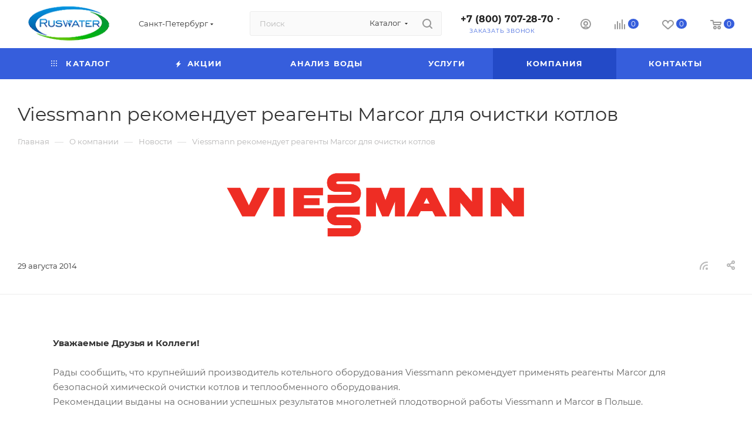

--- FILE ---
content_type: text/css
request_url: https://ruswater.com/bitrix/templates/.default/components/bitrix/news/news_custom/style.css?16048498292740
body_size: 583
content:
.head-block.top.with-tabs .item-link:not(:hover){
    background: #fafafa;
}


.select_head_wrap .menu_item_selected {
    position: relative;
    padding: 15px 55px 15px 25px;
    margin: 0 0 -1px;
    cursor: pointer;
    color: #333;
}

.select_head_wrap .menu_item_selected .svg.svg-inline-down {
    right: 15px;
    position: absolute;
    top: 50%;
    
}

@media (min-width: 768px){
	.select_head_wrap .menu_item_selected + .head-block {display:block!important; margin: 0px 0 32px;}
	.head-block.top.with-tabs.srollbar-custom .mCSB_container{padding-bottom: 20px;}
}

@media (max-width: 767px){
    .select_head_wrap{
        margin-bottom:32px;
    }

    .select_head_wrap .head-block.top{
        margin-bottom:0;
    }

    .select_head_wrap .head-block.top .item-link {
        display:block;
        float:none;
    }

    .select_head_wrap .menu_item_selected.opened .svg.svg-inline-down {
        transform: rotate(180deg);
    }
    
    .select_head_wrap .menu_item_selected + .head-block {display:none;}
    
    .select_head_wrap .head-block.top .item-link {
	border-bottom: 1px solid #eeeeee;
    }

    .select_head_wrap .head-block.top .item-link:last-child {
	border-bottom: none;
    }

    .select_head_wrap .head-block.top:not(.with-tabs) .item-link {
	border-right: none;
    }


    .select_head_wrap .head-block .item-link .title span, .select_head_wrap .head-block.top .item-link .title .btn-inline {
	padding: 15px 55px 15px 25px;
    }
    
    
    .select_head_wrap .head-block.top.with-tabs .item-link{
	margin:0;
	border:none;
	border-bottom: 1px solid #eeeeee;
	border-radius: 0;
    }
    
    .select_head_wrap .head-block.top.with-tabs .item-link:last-child,
    .select_head_wrap .head-block.top.with-tabs .item-link.active:last-child:hover{
	border-bottom: none;
    }
    
    .select_head_wrap .head-block.top.with-tabs {
	border: 1px solid #eeeeee;
    }
    
    .select_head_wrap .head-block.top.with-tabs .item-link:hover{
	box-shadow: none;
	transform: none;
    }
    
    .select_head_wrap .head-block.top.with-tabs .item-link.active:hover{
	border:none;
	border-bottom: 1px solid #eeeeee;
    }
    
    .select_head_wrap .head-block.top.with-tabs .item-link.active .title span:before{
	border-top-right-radius: 0;
	border-top-left-radius: 0;
	left: -1px;
	top: 0;
	bottom: 0;
	right: auto;
	height: auto;
	width: 2px;
    }
    
    .select_head_wrap{
	position: relative;
    }
    
    .select_head_wrap .head-block.top {
	position: absolute;
	left: 0px;
	right: 0px;
	z-index: 110;
	max-height: 220px;
	overflow:hidden;
	background-color: #fff;
    }
    
    
    
}

--- FILE ---
content_type: text/css
request_url: https://ruswater.com/bitrix/templates/.default/components/bitrix/news.detail/news_custom/style.css?160484982937265
body_size: 6207
content:
.detail-news1 .period_wrapper .info-sticker-block.inline{
	display: inline-block;
	position: static;
	padding-right: 30px;
}

.detail-news1 .period_wrapper .period-block{
	display: inline-block;
}

.detail-news1 .period_wrapper .period-block:not(.red) svg path {
    fill: #999;
}

.wrapper1:not(.with_left_block) .detail-news1 .period_wrapper{
	
	margin-top: 36px;
	margin-bottom: 36px;
}

.with_left_block .detail-news1 .period_wrapper{
	
	margin-bottom: 0;
	padding-bottom: 0;
}

.wrapper1:not(.with_left_block ) .detail-news1 .line-after:after{
	content: '';
	position: absolute;
	width: 100%;
	height: 1px;
	left: 0;
	background: #ececec;
}

.wrapper1:not(.with_left_block ) .detail-news1 .line-after {
	height: 1px;
}

.with_left_block .detail-news1 .line-after{

	display: none;
}

.detail-news1 .top_detail.share.hover-block {
    
    width: 41px;
    text-align: center;
    position: relative;
    cursor: pointer;
    float: right;
}

.detail-news1 .period_wrapper .period-block i.svg.svg-inline-sale {
	margin-right: 6px;
}






/*galery*/
.detail-news1 .switch_gallery_wrap{position:absolute;right:0;top:0;width:auto;}
.detail-news1 .galerys-block{position:relative;margin-bottom:49px;}

.detail-news1 .galerys-block .small-gallery-block .item{position:relative;padding:66.6666666% 0 0;margin:16px 0;text-align:center;overflow:hidden;cursor:pointer;transition: opacity 0.3s ease;-moz-transition: opacity 0.3s ease;-ms-transition: opacity 0.3s ease;-o-transition: opacity 0.3s ease;-webkit-transition: opacity 0.3s ease;}
.detail-news1 .galerys-block .small-gallery-block .item:hover{opacity:0.7;}
.detail-news1 .galerys-block .small-gallery-block .item>.wrap{position:absolute;top:0;right:0;bottom:0;left:0;}
.detail-news1 .galerys-block .small-gallery-block .item img{display:inline;}

.detail-news1 .galerys-block .big-gallery-block .item{text-align:center;padding-bottom:0;}

.detail-news1 .galerys-block .big-gallery-block div a{display:inline-block;}


.detail-news1 .galerys-block .big-gallery-block .item img{max-height:650px;}

.detail-news1 .galerys-block .switch_gallery_wrap span.switch_gallery:not(.active){
    opacity:0.35;
}
.detail-news1 .galerys-block .switch_gallery_wrap span.switch_gallery{
    cursor:pointer;
}
.detail-news1 .galerys-block .switch_gallery_wrap span.switch_gallery.big-gallery{
    margin-right: 10px;
}
.detail-news1 .galerys-block .switch_gallery_wrap span.separator{
    margin: 0 15px;
}



.detail-news1 .galerys-block .big-gallery-block .slides .item img{
    cursor: zoom-in;
}


.detail-news1 .galerys-block .small-gallery-block .items .item .wrap{
    display: flex;
    align-items: center;
}

@media (max-width: 767px){
    .detail-news1 .galerys-block .owl-carousel .owl-nav{
	display:none;
    }
}

/*.detail-news1 .galerys-block .owl-carousel .owl-stage {
  display: flex;
  align-items: center;
}*/

/*additional gallery*/ 
.galerys-block{position: relative;} 
.galerys-block .owl-carousel.owl-theme.owl-bg-nav .owl-stage-outer{margin-bottom: 15px;} 
.galerys-block .owl-carousel .owl-stage{display: flex;align-items: center;} 
.galerys-block .small-gallery-block .item{transition: opacity 0.3s ease;} 
.galerys-block .item:hover a{cursor: zoom-in;} 
.galerys-block .small-gallery-block .item:hover{opacity: 0.7;} 
.big-gallery-block .owl-carousel{max-height: 700px;min-height: 150px;}

/*end galery*/

.detail-news1 .docs-block .files_block  {
    padding: 18px 42px;
}


body.fill_bg_y .long_banner_contents .menu-row.bgdark>.maxwidth-theme {background: transparent;}
/*.menu-row.middle-block.bgdark .menu-only {background: #333;}*/

/*banners*/

.long_banner_contents .light-menu-color .logo_and_menu-row .region_wrapper .js_city_chooser:hover, .long_banner_contents .light-menu-color .logo_and_menu-row .callback-block:hover,
.long_banner_contents .light-menu-color .logo-row .subtop.lines-block .menu > li:hover > a, .long_banner_contents .light-menu-color .logo-row .subtop.lines-block .menu > li:hover > span,
.sticky_menu.long_banner_contents .light-menu-color .logo_and_menu-row .content-block .subcontent .top-block .menu.topest>li > a:hover{opacity:0.5;}
.long_banner_contents .light-menu-color .logo_and_menu-row .region_wrapper .js_city_chooser, .long_banner_contents .light-menu-color .logo_and_menu-row .phone > a, .long_banner_contents .light-menu-color .logo_and_menu-row .callback-block,
.long_banner_contents .light-menu-color .logo_and_menu-row .logo-row .wrap_icon .title, .long_banner_contents .light-menu-color .logo_and_menu-row .logo-row .wrap_icon .name,
.sticky_menu.long_banner_contents .light-menu-color .logo_and_menu-row .content-block .subcontent .top-block .menu.topest>li > a,
.sticky_menu.long_banner_contents .light-menu-color .logo_and_menu-row .content-block .subcontent .top-block .menu.topest>li > span,
.long_banner_contents .light-menu-color .logo_and_menu-row .address{color:#fff;}

.long_banner_contents .light-menu-color .mega-menu table td .wrap > a:not(:hover), .long_banner_contents .light-menu-color .logo-row .top-description,
.long_banner_contents .light-menu-color .logo-row .subtop.lines-block .menu > li > a, .long_banner_contents .light-menu-color .logo-row .subtop.lines-block .menu > li > span,
.long_banner_contents .light-menu-color .logo-row .search_wrap.only_bg .search-input,
.long_banner_contents .light-menu-color .logo_and_menu-row .logo-row .top-btn:not(:hover) > span{color:#fff;}
.long_banner_contents .light-menu-color .mega-menu table td .wrap > a .svg svg * {fill: #fff;}
.long_banner_contents .light-menu-color .menu-row.middle-block .mega-menu table td .wrap > a.more-items > span:before {    background-position: -124px -51px;}
.long_banner_contents .light-menu-color .logo_and_menu-row .logo-row .svg:not(.svg-inline-search2):not(.light-ignore) svg path, .long_banner_contents .light-menu-color .logo_and_menu-row .logo svg path,
.long_banner_contents .light-menu-color .logo-row .search_wrap.only_bg .svg path{fill:#fff !important;}

.long_banner_contents .light-menu-color header input::placeholder{color: #fff;}
.long_banner_contents .light-menu-color header input::-ms-input-placeholder{color:#fff;}
.long_banner_contents .light-menu-color header input:-ms-input-placeholder{color:#fff;}

body .wrapper1.long_banner_contents .light-menu-color .centered.header-wrapper .menu-row.middle-block .mega-menu table td .wrap > a{color:#fff;}
body .wrapper1.long_banner_contents .light-menu-color .centered.header-wrapper .menu-row.middle-block .mega-menu table td .wrap > a:hover{opacity:0.5;}

@media all and (max-width: 1199px){
	.long_banner_contents .light-menu-color .header-wrapper.header-v20 .menu-row .menu-only .mega-menu:before{background: #fff;}
}

@media (min-width:992px){
	.wrapper1.long_banner_contents .header_wrap.light-menu-color .line-row{background:#fff;}
	.wrapper1.long_banner_contents .light-menu-color .header-wrapper .lines-row:before{background: #fff;}
	
	.wrapper1.long_banner_contents .light-menu-color .centered .left_border, .wrapper1.long_banner_contents .light-menu-color .centered .right_border{background: rgba(255,255,255,0.1);}
	.wrapper1.long_banner_contents .light-menu-color .centered .menu-row.middle-block .mega-menu table td .wrap > .more-items > span:before,
	.wrapper1.long_banner_contents .light-menu-color .logo_and_menu-row .menu-row .mega-menu table td .wrap > .more-items > span:before{background-position: -124px -51px;;}
	
	.wrapper1.long_banner_contents .light-menu-color .logo_and_menu-row .burger .svg:hover{opacity:0.5;}
	body .long_banner_contents .light-menu-color .logo_and_menu-row .search_wrap.only_bg .search-wrapper{border-color:rgba(255,255,255,0.06);}
	/*.long_banner_contents .light-menu-color .logo_and_menu-row .menu-only .mega-menu table td .wrap > a:hover{opacity:0.5;}*/

	body .long_banner_contents .header-wrapper .lines-row:before {bottom: -3px;background: #333333;opacity: 0.07;}
}

/*from banners_file*/
/*start long banner in content*/
@media (min-width:992px){
	.long_banner_contents header > .header-wrapper{position:absolute;top:0px;left:0px;right:0px;}
	.long_banner_contents header > .top-block + .header-wrapper{top:46px;}

	.wrapper1.long_banner_contents.long_header .banners-content .banner-wrapper,
	.wrapper1.long_banner_contents.smalls.big_header.sticky_menu .banners-content .banner-wrapper{padding-top: 135px;}
	.wrapper1.long_banner_contents.long_header2 .banners-content .banner-wrapper{padding-top: 148px;}
	.wrapper1.long_banner_contents.long_header3 .banners-content .banner-wrapper{padding-top: 144px;}
	.wrapper1.smalls.long_banner_contents .banners-content .banner-wrapper, .wrapper1.long_banner_contents .banners-content .banner-wrapper{padding-top: 88px;}
	.wrapper1.subsmall.long_banner_contents .banners-content .banner-wrapper{padding-top: 92px;}
	.wrapper1.smalls.big_header.long_banner_contents .banners-content .banner-wrapper{padding-top: 114px;}

	.wrapper1.long_banner_contents .header_wrap .wrapper_inner, .wrapper1.long_banner_contents .header_wrap .maxwidth-theme, .wrapper1.long_banner_contents .top-block > .maxwidth-theme > .wrapp_block{background: none;}
	.wrapper1.long_banner_contents .header_wrap .top-block{border-bottom-color:transparent;border-bottom: none;margin-bottom: 0px;background:transparent;}
	.wrapper1.long_banner_contents .sticky_menu .header_wrap .top-block{background:none;}
	.wrapper1.long_banner_contents .header_wrap .top-block .wrapp_block{position:relative;}
	.wrapper1.long_banner_contents .header_wrap .line-row{border-top-color:transparent;background:#000;opacity:0.1;}
	.wrapper1.long_banner_contents .header_wrap.light-menu-color .line-row{background:#fff;}
	.wrapper1.long_banner_contents .header_wrap .wrapper_inner .logo_and_menu-row:after{content:"";display:block;width:100%;height:1px;background: #000;opacity: 0.05;position:absolute;bottom:0px;opacity:0;}

	.wrapper1.long_banner_contents .light-menu-color .header-wrapper .lines-row:before{background: #fff;}

	body .long_banner_contents .light-menu-color .logo_and_menu-row .search_wrap.only_bg .search-wrapper{border-color:rgba(255,255,255,0.06);}

	body .wrapper1.long_banner_contents .menu-row.bgcolored{background:transparent;}
	.wrapper1.long_banner_contents .menu-row .menu-only{border-radius: 3px;}

	.fill_bg_n .wrapper1.long_banner_contents .menu-row.middle-block.bglight, .fill_bg_y .wrapper1.long_banner_contents .menu-row.middle-block.bglight .mega-menu{border-color:transparent;}
	.wrapper1.long_banner_contents .menu-row.middle-block.bglight .mega-menu,
	.wrapper1.long_banner_contents .menu-row.middle-block.bglight .right-icons{border-top-color:transparent;border:none;}
	.wrapper1.long_banner_contents .menu-row.middle-block.bglight .wrap_icon{border-left-color:transparent;}
	
	.wrapper1.long_banner_contents .light-menu-color .logo_and_menu-row .burger .svg:hover{opacity:0.5;}

	.wrapper1.long_banner_contents .light-menu-color .centered .menu-row.middle-block .mega-menu table td .wrap > .more-items > span:before,
	.wrapper1.long_banner_contents .light-menu-color .logo_and_menu-row .menu-row .mega-menu table td .wrap > .more-items > span:before{background-position: -124px -51px;;}

	body .wrapper1.long_banner_contents .menu-row.bgdark { background: none;}
	body .wrapper1.long_banner_contents .menu-row.bgdark .menu-only {background: #333;}
}

/* dop styles for long banners*/
.long_banner_contents .top-block .top-block-item .personal.top>a{transition:none;}
.long_banner_contents .menu-row .menu-only{border-radius: 3px;}
.long_banner_contents .menu-row.middle-block.bglight .mega-menu{border:none;}
body .long_banner_contents .menu-row.middle-block.bglight .row .col-md-12:after{display:none;}
/*.long_banner_contents .menu-row.bglight .mega-menu table td .wrap > a{color:#333;}*/
.long_banner_contents .menu-row .mega-menu table td:first-child{border-radius: 3px 0px 0px 3px;}
.long_banner_contents .menu-row .mega-menu table td:last-child{border-radius: 0px 3px 3px 0px;}
.long_banner_contents .menu-row.bglight .mega-menu table td.wide_menu:hover > .wrap > .dropdown-menu,
.long_banner_contents .menu-row.bglight .mega-menu table td.wide_menu.hover > .wrap > .dropdown-menu{border-top-width:1px;}
body .long_banner_contents .fix-logo .menu-row .menu-only-wr{border-left-color:transparent;}
body .long_banner_contents .fix-logo .menu-row .search-block{padding-right: 20px;}

@media all and (max-width: 1199px){
	body .long_banner_contents .header-wrapper.header-v20 .menu-row .menu-only .mega-menu:before{background: #333333;opacity:0.06;}
}

/*long banner*/
@media (min-width:992px){
	body .long_banner_contents .header-wrapper .lines-row{position:relative;}
	/*body .long_banner_contents .header-wrapper .lines-row:before{bottom:-3px;background: #333333;opacity:0.06;}*/
	.long_banner_contents .header-wrapper .longs .lines-row:before{bottom:-2px;}
	body .wrapper1.long_banner_contents .header-v28 .wides > .lines-row{display:none;}
	body .wrapper1.long_banner_contents .logo_and_menu-row .search_wrap.only_bg .search-wrapper{border-color:rgba(51,51,51,0.06);}
	body .wrapper1.long_banner_contents .header-v21 .smalls.logo_and_menu-row .wides .lines-row:before{bottom:-4px;}
	/*header13*/
	.long_banner_contents .subsmall.front_page .header-wrapper .lines-row:before {bottom: -3px;}
}
/*end dop style*/

/*end long banners in content*/

/*half-banners content*/
@media (min-width:992px){
	.banners-content .maxwidth-banner.half_block:after {
	    content: "";
	    display: block !important;
	    position: absolute;
	    left: 0px;
	    top: 0px;
	    bottom: 0px;
	    width: 50%;
	    background: #ffffff;
	    opacity: 1;
	}
	
	.banners-content .maxwidth-banner.half_block{
	    position: relative;
	}

	.banners-content .maxwidth-banner .banner-wrapper .img.item_block {
		position: absolute;
		right: 0;
		bottom:0;
	}
	
	.banners-content .maxwidth-banner.half_block .banner-wrapper .text.item_block {
		z-index: 10;
	}

	.banners-content .maxwidth-banner .text {
	    padding-right: 50px;
	    padding-left: 0;
	}
	
	.banners-content .maxwidth-banner.half_block.only-bg{
	    background-size: 50% auto;
	    background-position: right;
	}
	

}

@media (max-width: 992px){
    .banners-content .maxwidth-banner.half_block .banner-wrapper .img.item_block.half_bg_img {
        min-height: 350px;
        background-size: cover;
        background-position: 50% 50%;
        width: 100%;
        display: block!important;
    }
    .banners-content .maxwidth-banner.half_block.only-active-img .maxwidth-theme{
        flex-direction: column-reverse;
    }
}


@media (min-width: 992px){
    .banners-content .maxwidth-banner.half_block  .banner-wrapper .img.item_block.half_bg_img {
	position: absolute;
	right: 0;
	bottom: 0;
	top: 0;
	/*left: 50%;*/
    }

    .banners-content .maxwidth-banner.half_block  .banner-wrapper .img.item_block.half_bg_img {
	min-height: 500px;
	background-size: cover;
	background-position: 50% 50%;
    }
}

.banners-content .maxwidth-banner.half_block.only-active-img .maxwidth-theme{
    position: static;
}

/*end half banners*/

.banners-content .maxwidth-banner .item_block.text h1 {
    margin-bottom: 25px;
}
.banners-content .maxwidth-banner .text .intro-text p:last-child {
    margin-bottom:0;
}

.wrapper1 .banners-content .maxwidth-banner {background-size: cover; background-position: bottom; background-repeat: no-repeat;}
/*.wrapper1 .banners-content {margin-bottom: 34px;}*/
.wrapper1.with_left_block  .banners-content {margin-bottom: 3.135rem;/*margin-bottom: 3.333rem;*/}
.banners-content .maxwidth-banner .maxwidth-theme{position: relative;}
.banners-content .img img {max-width: none;}
.wrapper1 .banners-content .maxwidth-banner .dop-text{opacity: 0.5;}

.wrapper1 .detailimage.image-head{margin-bottom: 0;}
.wrapper1.with_left_block .detailimage.image-head{margin-bottom: 3.135rem;}
.wrapper1 .item.project_block{margin-bottom: 0;}
.wrapper1.with_left_block .item.project_block{margin-bottom: 3.135rem;}
.wrapper1.with_left_block .detailimage.image-head+.item.project_block{margin-top: -3.135rem;}
.wrapper1.with_left_block .banners-content+.item.project_block{margin-top: -3.135rem;}
.wrapper1.with_left_block .banners-content+.detailimage.image-head{margin-top: -3.135rem;}


/*for link items*/
.detail-news1 .item-views.reviews.compact {
    border: 1px solid #ececec;
}

@media (min-width: 768px){
    .detail-news1 .reviews.item-views.compact .votes_block.nstar{
        right: 50px;
        top: 52px;
    }
}


.detail-news1 .reviews.item-views.compact .item{
    padding-top:35px;
    padding-bottom: 50px;
}

@media (min-width: 500px){
    .detail-news1 .reviews.item-views .item .body-info,
    .detail-news1 .reviews.item-views .item .top_wrapper{
        padding-left:0;
    }
}


.detail-news1 .reviews.item-views .item .body-info .svg-inline-quote{
    display:none
}

.detail-news1 .reviews.item-views.compact .votes_block.nstar.big .ratings .item-rating svg{
        width: 21px;
        height: 20px;
}


/*end for link items*/



.detail-news1 .period_wrapper{position: relative;}
.detail-news1 .period_wrapper > div:not(.period_wrapper_inner){margin: 0 -14px 0px 19px;width: 41px;text-align: center;position: relative;cursor: pointer;float: right;}
.detail-news1 .period_wrapper .share{cursor: default;}
.detail-news1 .period_wrapper .colored_theme_hover_bg-block:not(:hover) .svg path{fill: #b8b8b8;}
.with_left_block .detail-news1 .period_wrapper + .line-after + .ordered-block{margin-top: 2.335rem;}
.wrapper1:not(.with_left_block) .top-block-wrapper+.wrapper_inner .detail-news1 .period_wrapper{margin-top: 2px;}


/*content_text wrap*/
.detail-news1 .inner_wrapper_text {
    display:flex;
}

.detail-news1 .content-image {
    width: 30%;
    /*padding: 0 50px;*/
    /*margin: 0px 50px;*/
}

.detail-news1 .side_image_left .content-image {
    margin: 0 40px 0 0;
}
.detail-news1 .side_image_right .content-image {
    margin: 0 0 0 40px;
}

/*.content-image.sticky-sidebar__inner1.is-affixed .inner-wrapper-sticky{
        margin-left: 50px;
}*/

.detail-news1 .content-text {
    width: 70%;
}

.detail-news1 .detail_content_wrapper.side_image_left  .inner_wrapper_text{flex-direction: row-reverse;}

.detail-news1 .detail_content_wrapper.side_image_N .inner_wrapper_text .content-text {
    width: 100%;
    margin: auto;
}

.detail-news1 .detail_content_wrapper.side_image_N .inner_wrapper_text{
    justify-content: center;
}

/*.wrapper1:not(.with_left_block) .detail_content_wrapper.side_image_N .content-text {
    max-width: 1000px;
}*/

.wrapper1:not(.with_left_block) .detail-news1  .detail_content_wrapper.side_image_N .inner_wrapper_text .content-text.wide-text{
    max-width: none;
}


/*.with_left_block .content-image.sticky-sidebar__inner1.is-affixed .inner-wrapper-sticky{
        margin-left: 20px;
}*/

/*.with_left_block .detail-news1  .content-image {
	margin: 0px 40px;
} */

@media (min-width: 1200px){
    .with_left_block .detail-news1 .content-image{
        margin-top: 0.4rem;
    }
}

@media (min-width: 992px){
    .wrapper1:not(.with_left_block ) .detail-news1 .content-image{
        margin-top: 0.4rem;
    }
}

@media (max-width: 1199px){
    .with_left_block .detail-news1  .detail_content_wrapper.side_image_right .inner_wrapper_text,
    .with_left_block .detail-news1  .detail_content_wrapper.side_image_left .inner_wrapper_text {
        /*flex-direction: column-reverse;*/
	flex-direction: column;
    }

    .with_left_block .detail-news1  .content-text {
        width: 100%;
    }

    .with_left_block .detail-news1  .content-image {
        width: 100%;
	/*padding-bottom: 20px;*/
	/*margin-bottom: 20px;*/
	margin-top: 20px;
	/*max-height:500px;*/
    }
    
    .with_left_block .detail-news1  .content-image img{
	max-height:500px;
    }
    
    /*.with_left_block .detail-news1  .content-image .inner-wrapper-sticky {
	position: relative!important;
	top: 0px!important;
	left: 0px!important;
	transform: unset!important;
    }*/
    
    .detail-news1 .side_image_left .content-image {
	margin: 0 20px 0 0;
    }

    .detail-news1 .side_image_right .content-image {
	margin: 0 0 0 20px;
    }
    
    /*.with_left_block .detail-news1  .content-image {
	margin: 0px 0px;
    }*/ 
    
    .with_left_block .detail-news1 .content-image{
	margin: 0 0 20px 0;
    }
    
}

@media (max-width: 991px){
    .detail-news1 .detail_content_wrapper.side_image_right .inner_wrapper_text,
    .detail-news1 .detail_content_wrapper.side_image_left .inner_wrapper_text{
        /*flex-direction: column-reverse;*/
	flex-direction: column;
    }

    .detail-news1 .content-text {
        width: 100%;
    }

    .detail-news1 .side_image_left .content-image,.detail-news1 .side_image_right .content-image {
        width: 100%;
	/*padding-bottom: 20px;*/
	/*margin: 0 0 20px 0;*/
	margin: 20px 0 0 0;
	/*max-height:500px;*/
    }
    
    .detail-news1 .content-image img{
	max-height:500px;
    }
}

/*.detail_content_wrapper .introtext{
    margin: 0;
}*/
/*end content*/


/*margin ordered block*/
.detail-news1 .ordered-block {
    margin: 4.667rem 0px 4.667rem;
}

.detail-news1 .ordered-block.with-title {
    margin: 4.33rem 0px 4.667rem;
}

.detail-news1 .ordered-block__title {
    /*padding-bottom: 2.9rem;*/
    padding-bottom: 2.2rem;
}

.with_left_block .detail-news1 .ordered-block__title {
    padding-bottom: 2rem;
}

.with_left_block .detail-news1 .ordered-block.with-title .ordered-block__title {
    margin-top: -5px;
}

.detail-news1 .galerys-block.ordered-block .big-gallery-block {
    margin:16px 0;
}

.detail-news1 .galerys-block.ordered-block .ordered-block__title {
    padding-bottom: 1.2rem;
}

.detail-news1 .galerys-block.ordered-block {
    margin: 4.33rem 0px 3.667rem;
}

.with_left_block .detail-news1 .galerys-block.ordered-block {
    /*margin: 3.135rem 0px 2.135rem;*/
}

.with_left_block .detail-news1 .ordered-block {
    margin: 3.135rem 0px 3.135rem;
}

.with_left_block .bottom-links-block {
    margin: 3.135rem 0px 3.135rem;
}
.bottom-links-block {
    margin: 4.667rem 0px 4.667rem;
    line-height:1rem;
}

/*goods catalog*/
.ordered-block.goods_catalog>hr, .with_left_block hr.top_filter {
    margin: 0;
    background: #ececec;
}

.with_left_block .main-catalog-wrapper.catalog_in_content hr.top_filter{
    display:none;
}

/*body .wrapper1 .detail-news1 .ordered-block.goods_catalog.with-title {
    margin: 4.33rem 0px 4.667rem;
}

body .wrapper1.with_left_block .detail-news1 .ordered-block.goods_catalog {
    margin: 3.135rem 0px 3.135rem;
}

.ordered-block.goods_catalog .ordered-block__title {
    padding-bottom: 2.2rem;
}

.with_left_block .ordered-block.goods_catalog .ordered-block__title {
    padding-bottom: 2rem;
}*/
/*end goods catalog*/



/*.detail-news1 .ordered-block.tizers-block{
    margin: 2.3rem 0px 0.7rem;
}*/

.detail-news1 .ordered-block.tizers-block{
    margin: 4.1rem 0px 0.7rem;
    /*margin-bottom: 0.7rem;*/
    /*margin-top: 4.1rem;*/
}

.with_left_block .detail-news1 .ordered-block.tizers-block .item-views.tizers{
    padding-bottom: 0.9rem;
}

.detail-news1 .ordered-block.projects-block{
    margin: 4.33rem 0px 0.8rem;
}
.detail-news1 .ordered-block.staff-block.type_block{
    margin: 4.33rem 0px 2.7rem;
}

.with_left_block .detail-news1 .ordered-block.staff-block.type_block {
    margin: 3.135rem 0px -32px;
}

.with_left_block .detail-news1 .ordered-block.tizers-block{
    border-bottom: 1px solid #ececec;
    margin: 3.135rem 0 0;
}

.detail-news1 .ordered-block.brands-block {
    margin: 3.7rem 0px 4.2rem;
}

.with_left_block .detail-news1 .ordered-block.brands-block {
    margin: 3.135rem 0px 3.135rem;
}

.detail-news1 .ordered-block.staff-block.type_list .item-views.staff-items{
    padding-bottom:0;
}

.with_left_block .detail-news1 .ordered-block.projects-block{
    margin: 3.135rem 0px -32px;
}

.with_left_block .detail-news1 .ordered-block.projects-block .item-views.news2{
    padding-bottom: 0;
}

.detail-news1 .ordered-block.goods .owl-carousel.owl-theme.owl-bg-nav .owl-stage-outer {
    margin-bottom:0;
}

.detail-news1 .detail_content_wrapper .inner_wrapper_text .content-text h1:first-child,
.detail-news1 .detail_content_wrapper .inner_wrapper_text .content-text h2:first-child,
.detail-news1 .detail_content_wrapper .inner_wrapper_text .content-text h3:first-child,
.detail-news1 .detail_content_wrapper .inner_wrapper_text .content-text h4:first-child,
.detail-news1 .detail_content_wrapper .inner_wrapper_text .content-text h5:first-child {
    margin-top:0;
}

.detail-news1 .ordered-block:first-child{
    /*margin-top:0;*/
}

.with_left_block .detail-news1 .ordered-block:first-child{
    margin-top:0;
}

.top-block-wrapper + .wrapper_inner .detail-news1 .ordered-block:first-child{
    margin-top:0;
}

/*.with_left_block .detail-news1 div+p*/
/**/





/*top big blog*/
.big-gallery-block  .owl-carousel.short-nav:hover .owl-nav{
    left: 10px;
    right: 10px;
}

.big-gallery-block  .owl-carousel .owl-nav{
    left: 0px;
    right: 0px;
}
/*end top big block*/


/*for partners mode*/
.with_left_block .ordered-block.partners_mode.detail_content_wrapper {
    padding: 2.867rem;
    border: 1px solid #ececec;
    border-radius: 3px;
}

.with_left_block .ordered-block.partners_mode.detail_content_wrapper .detailimage.image-wide{
    float: left;
    margin: 0.45rem 2.867rem 1rem 0px;
    width:200px;
}

.ordered-block.partners_mode.detail_content_wrapper .detailimage.image-wide {
    float: left;
    margin: 0.45rem 2.867rem 1rem 0px;
    width: 240px;
}

.with_left_block .ordered-block.partners_mode.detail_content_wrapper .detailimage.image-wide.img_side_RIGHT{
    float:right;
    margin: 0.45rem 0 1rem 2.867rem;
}

.ordered-block.partners_mode.detail_content_wrapper .detailimage.image-wide.img_side_RIGHT {
    float: right;
    margin: 0.45rem 0 1rem 2.867rem;
}

@media (max-width:767px){
    .ordered-block.partners_mode.detail_content_wrapper .detailimage.image-wide,
    .with_left_block .ordered-block.partners_mode.detail_content_wrapper .detailimage.image-wide,
    .ordered-block.partners_mode.detail_content_wrapper .detailimage.image-wide.img_side_RIGHT,
    .with_left_block .ordered-block.partners_mode.detail_content_wrapper .detailimage.image-wide.img_side_RIGHT{
        float: none;
        margin: 0 0 1.5rem;
        width:100%;
    }

    .with_left_block .ordered-block.partners_mode.detail_content_wrapper {
        padding: 1.7rem;
    }

    .ordered-block.partners_mode.detail_content_wrapper .detailimage.image-wide img.img-responsive {
	    max-height: 350px;
	}
}
/*end partners mode*/
	
/*filter*/
.with_left_block .left_block.filter_visible.filter_in_content .bx_filter.bx_filter_vertical.swipeignore {
    border-top:1px solid #ececec;
}
/*end*/

/*for project block*/

.project_block .date{margin:0 0 17px;}
.project_block .task{font-size:1.3333em;line-height:1.6em;}
.project_block.item{margin:0;border-top:1px solid #ececec;border-bottom:1px solid #ececec;background:#fafafa;}
.project_block.item .maxwidth-theme{background:#fafafa;}
.project_block.item:not(.gallery_wrap){padding-left:16px;}
.project_block.wtop_image.item:not(.gallery_wrap),
.project_block.wti.item:not(.gallery_wrap){padding-left:0;padding-right:0;}
.project_block .properties{margin:20px -16px -10px ;}
.project_block .property{padding:7px 16px;display:inline-block;vertical-align:top;}
/*.project_block .property .title-prop{color:#999;}*/
/*.project_block .property .value{color:#333;}*/
.project_block .buttons-block{margin:-10px -5px;text-align:center;}
.project_block .buttons-block .form_btn{margin:10px 5px;}
.project_block.item .info{padding:67px 0 66px 0;}
.project_block.item .info_wrap{padding-left: 30px;}
.project_block:not(.wti) .info{max-width:656px;margin:0 0 0 auto;padding-right:68px;}
.project_block:not(.wti) .buttons-block{margin:45px 0 0;padding:39px 0 0;text-align:left;border-top:1px solid #ececec;}
.project_block:not(.wti) .buttons-block>.wrap{margin:0 -5px;}
.project_block .buttons-block .form_btn{display:inline-block;vertical-align:top;}
.project_block:not(.wti) .property{width:100%;}
/*.project:not(.wti) .gallery_wrap .item>.wrap{padding-top: 66.6%;}*/

.project_block .gallery_wrap .item a{position:absolute;top:0;right:0;bottom:0;left:0;text-align:center;display:block;}
.project_block .gallery_wrap .item a div{height:100%;display:block; background-size: cover; background-position: center top; background-repeat: no-repeat;}
.project_block .gallery_wrap.item {padding-right: 0;} 


body .project_block.wtop_image .info,
body .project_block.wti .info{max-width:100%;padding-right:0;padding-bottom:69px;padding-left:0;}
.project_block.wtop_image .property,
.project_block.wti .property{display:inline-block;vertical-align:top;width:auto;padding-left:29px;padding-right:29px;}
.project_block.wtop_image .properties,
.project_block.wti .properties{margin-left:-30px;margin-right:-30px;}
.project_block.wtop_image .buttons-block,
.project_block.wti .buttons-block{border-top:none;margin:-8px 0 0;padding:0 0 0 28px;}
.project_block.wtop_image .buttons-block .form_btn,
.project_block.wti .buttons-block .form_btn{display:block;text-align:center;}
.project_block.wtop_image .buttons-block .form_btn .btn,
.project_block.wti .buttons-block .form_btn .btn{padding-top:12px;padding-bottom:12px;width:178px;max-width:100%;}


.project_block .head-block .row.flexbox .item{height:auto;}
.project_block .head-block .big-gallery-block, 
.project_block .head-block .big-gallery-block .owl-carousel, 
.project_block .head-block .big-gallery-block .owl-carousel .owl-stage-outer,
.project_block .head-block .big-gallery-block .owl-carousel .owl-stage-outer .owl-stage,
.project_block .head-block .big-gallery-block .owl-carousel .owl-stage-outer .owl-stage .owl-item,
.project_block .head-block .big-gallery-block .owl-carousel .owl-stage-outer .owl-stage .owl-item .item{height:100%;}

.project_block .head-block .big-gallery-block .owl-carousel .owl-stage-outer .owl-stage .owl-item .item{
    padding-top: 66.6%;
}

.project_block .head-block .big-gallery-block  .owl-carousel.owl-theme.owl-bg-nav.short-nav .owl-dots {
    z-index: 5;
    position:absolute;
    bottom:15px;
    left:0;
    right:0;
    text-align:center;
}

.item.project_block .row.flexbox {
    margin-left: 0;
    margin-right: 0;
}

.project_block .big-gallery-block .owl-carousel .owl-nav{
    left: 5px;
    right: 5px;
}



@media (max-width: 991px){
    .project_block:not(.wti) .gallery_wrap {
	float: none!important;
	padding-left: 0;
	width: 100%;
	padding-right: 0;
    }
    
    body .project_block:not(.wti) .info {
	max-width: 100%;
    }
    
    .project_block:not(.wti) .info {
	padding-left: 30px;
	padding-right: 30px;
    }
    
    .project_block.item .info_wrap {
	padding-right: 30px;
    }
    
    .project_block.item:not(.gallery_wrap) {
	padding-left: 0;
    }
}

@media (max-width: 600px){
    .project_block.wti .right_project_block, .project_block.wtop_image .right_project_block {
	float: none;
	width: 100%;
    }
    
    .project_block.wti .left_project_block, .project_block.wtop_image .left_project_block {
	float: none;
	width: 100%;
    }
    
    .project_block.wti .buttons-block, .project_block.wtop_image .buttons-block {
	margin: 45px 0 0;
	padding: 39px 0 0;
	text-align: left;
	border-top: 1px solid #eaedee;
    }
    
    .project_block.wti .buttons-block .form_btn, .project_block.wtop_image .buttons-block .form_btn {
	display: inline-block;
	text-align: left;
    }
}

@media (max-width: 430px){
    body .project_block .buttons-block .form_btn, 
    body .project_block .buttons-block .form_btn .btn, 
    body .project_block.wti .buttons-block .form_btn, 
    body .project_block.wtop_image .buttons-block .form_btn {
	display: block;
    }
    
    body .project_block.wti .buttons-block .form_btn .btn, 
    body .project_block.wtop_image .buttons-block .form_btn .btn {
	display: block;
	width: 100%;
    }
}


/**/

/*staff info block*/
.detail-news1 .staff_info_block .detailimage {
    /*margin: 0 49px 30px 0;*/
    float: left;
    width: 250px;
    max-height: 250px;
    overflow: hidden;
}

.ordered-block.staff_info_block {
    padding:49px;
    /*border:1px solid #ececec;*/
}

.detail-news1 .staff_info_block .text_block {margin: 44px 0 0;}

.detail-news1 .ordered-block.staff_info_block .properties .property {
    display: inline-block;
    vertical-align: top;
    margin: 8px 20px;
}

.detail-news1 .staff_info_block .send_message_button{margin:0 0 32px;position:relative;}
.detail-news1 .staff_info_block .send_message_button:after{content:"";position:absolute;left:0;right:0;top:50%;height:1px;background:#f1f1f1;}
.detail-news1 .staff_info_block .send_message_button .button_wrap{position:relative;padding:0 33px 0 0;display:inline-block;vertical-align:top;background:#FFF;z-index:1;}

.ordered-block.staff_info_block .properties_block .post {margin: 0 0 29px;}
.ordered-block.staff_info_block .properties_block .post .prop-title {margin: 0 0 4px;}
.ordered-block.staff_info_block .properties_block {padding-left:300px;}
.ordered-block.staff_info_block .properties {margin-left:-20px;display: inline-block; width:100%;}
.ordered-block.staff_info_block .bottom-soc-props.social_props {margin-left:-13px;display: inline-block;width:100%;}

@media(max-width:767px){
	.ordered-block.staff_info_block .properties_block {padding-left:200px;}
	.staff_info_block .detailimage {width: 150px;max-height: 150px;}
}

@media (max-width: 530px){
	.staff_info_block .detailimage {
		float: none;
		width: auto;
		max-height: 100%;
		margin: 0 0 30px 0;
	}

	.ordered-block.staff_info_block .properties_block {padding-left:0;}
}



/* for soc icons */
.ordered-block.staff_info_block .bottom-soc-props a {position: relative;height: 33px;margin: 0 13px;display: inline-block;}
.ordered-block.staff_info_block .bottom-soc-props svg {opacity: .35;position: absolute;top: 50%;left: 0;}
.ordered-block.staff_info_block .bottom-soc-props a:hover svg{opacity: 1;}

.ordered-block.staff_info_block .bottom-soc-props a.social_vk{width:15px;}
.ordered-block.staff_info_block .bottom-soc-props a.social_odn {width: 13px;margin: 0 10px;padding: 0 3px;}
.ordered-block.staff_info_block .bottom-soc-props a.social_fb{width:15px;}
.ordered-block.staff_info_block .bottom-soc-props a.social_mail{width:15px;}
.ordered-block.staff_info_block .bottom-soc-props a.social_tw{width:13px;}
.ordered-block.staff_info_block .bottom-soc-props a.social_skype{width:17px;}
.ordered-block.staff_info_block .bottom-soc-props a.social_inst{width:15px;}
.ordered-block.staff_info_block .bottom-soc-props a.social_google{width:18px;}
.ordered-block.staff_info_block .bottom-soc-props a.social_bitrix{width:21px;}
.ordered-block.staff_info_block .bottom-soc-props a:hover svg{opacity:1;}
.ordered-block.staff_info_block .bottom-soc-props a.social_fb i.svg {top:-3px;}
.ordered-block.staff_info_block .bottom-soc-props a.social_inst i.svg {top:-3px;}
.ordered-block.staff_info_block .bottom-soc-props a.social_skype i.svg {top:-4px;}
.ordered-block.staff_info_block .bottom-soc-props a.social_mail i.svg {top:-3px;}
.ordered-block.staff_info_block .bottom-soc-props a.social_bitrix i.svg {top:-3px;}
.ordered-block.staff_info_block .bottom-soc-props a.social_odn i.svg {top:-2px;}
.ordered-block.staff_info_block .bottom-soc-props {font-size: 0;}

/* end for soc icons*/

/*end staff info block*/

/*partners top block*/
.detail-news1 .ordered-block.top_partners_block .top_content .image_partners{display:inline-block;margin:0 60px 0 0;vertical-align:middle;line-height: normal;max-width:150px;height:90px;line-height:87px;}
.detail-news1 .ordered-block.top_partners_block .top_content .properties{margin:-8px -25px;display:inline-block;vertical-align:middle;}
.detail-news1 .ordered-block.top_partners_block .top_content .properties .property{display:inline-block;vertical-align:middle;margin:8px 25px;}
.detail-news1 .ordered-block.top_partners_block hr.partners_line {margin: 39px 0px 39px;}
.detail-news1 .ordered-block.top_partners_block {padding: 39px 49px;}
.detail-news1 .ordered-block.top_partners_block .image_partners img {display: inline-block!important;}
/*end*/

.container_inner.contents_page .middle >.container,
.container_inner.contents_page .middle{position: static;}

--- FILE ---
content_type: text/css
request_url: https://ruswater.com/bitrix/templates/aspro_max/components/bitrix/news.list/news-list/style.css?174174249610800
body_size: 1961
content:
.list-type-block .period-block {
  margin: 0 0 14px;
}

.list-type-block.item-views.wide_img.list .item .previewtext {
  margin-top: 14px;
}

.item-views.list-type-block .item .previewtext p:first-child {
  margin-top: 0;
}

.list-type-block.item-views.wide_img .item .body-info .arrow_link {
  position: absolute;
  right: 0;
  top: 0;
  display: inline-block;
  width: 38px;
  height: 38px;
}

.list-type-block.item-views.wide_img.image_right .item .body-info .arrow_link {
  /*right: 290px;*/
  display: none;
}
.list-type-block.item-views.wide_img.image_right .item .image + .body-info.has-link {
  padding-right: 293px;
  padding-left: 0px;
}

/*.title.has-link{
    padding-right: 50px;
}*/

.item-views.list-type-block .items .item_wrap {
  padding: 39px;
  margin: 0px 0px -1px;
}
.item-views.list-type-block .items .item_wrap:not(:hover) {
  background: var(--light, none) var(--dark, var(--card_bg_black));
}

.list-type-block.item-views.wide_img .item .svg.svg-inline-right-arrow {
  position: absolute;
  top: 13px;
  left: 12px;
}

.item_wrap:hover .body-info .arrow_link .svg-inline-right-arrow path {
  fill: #fff !important;
}

.head-block .item-link.active .btn-inline.darken {
  color: #333;
  color: var(--white_text_black);
}

.list-type-block.item-views.wide_img .item .period-block-bottom {
  position: absolute;
  bottom: 0;
  left: 0;
}

.list-type-block.item-views.image_left.wide_img .item.wti.wdate {
  padding-bottom: 20px;
}

.list-type-block.item-views.image_left.wide_img .item .image + .body-info .period-block-bottom {
  position: absolute;
  bottom: 0;
  left: 293px;
}

.list-type-block.item-views .item .section-name-block {
  display: block;
  margin: 0 0 10px;
}

.list-type-block.item-views.wide_img .item .image + .body-info {
  padding-left: 293px;
  padding-right: 70px;
}

.list-type-block.item-views .item .body-info .info-sticker-block.static-block {
  position: static;
}

.list-type-block.item-views .item_wrap > .item .period-block .svg,
.list-type-block.item-views .item_wrap > .item .period-block-bottom .svg {
  padding: 0px 9px 1px 0px;
}

.list-type-block.item-views .item .body-info:not(.with-section) .period-block {
  margin-top: -6px;
}

.list-type-block.item-views .item:not(.wdate) .body-info:not(.with-section) > .title {
  margin-top: -6px;
}

.item-views.list-type-block.wide_img .items.row > .col-md-12 {
  z-index: 10;
}

.list-news1 .item .middle_properties .middle_prop {
  margin-right: 32px;
  display: inline-block;
  margin-top: 7px;
}

.list-news1 .item .middle_properties .middle_prop .title-prop {
  margin-bottom: 5px;
}

.list-news1 .item .middle_properties {
  margin-top: 13px;
}

/*compact mode*/
.compact-view.item-views {
}
/*.compact-view.item-views.list-type-block .items .item_wrap{padding: 2.266rem;}*/
.compact-view.item-views.list-type-block .items .item_wrap {
  padding: 2.27rem;
}
/*.compact-view.list-type-block.item-views.wide_img .item .image + .body-info{padding-left: 12.333rem;}*/
.compact-view.list-type-block.item-views.wide_img .item .image + .body-info {
  padding-left: 12.27rem;
}
.compact-view.list-type-block.item-views .item .title {
  margin-bottom: 0.8rem;
}
body .compact-view.list-type-block.item-views.list .item .previewtext {
  margin: 0px;
}
.compact-view.list-type-block.item-views .body-info.with-section span.date-separate {
  padding-left: 8px;
  padding-right: 8px;
  float: left;
}
.compact-view.list-type-block.item-views .body-info.with-section span.section-name-block {
  float: left;
}
.compact-view.list-type-block.item-views .body-info.with-section .top_title_wrap {
  overflow: hidden;
}
.compact-view.list-type-block.item-views .body-info.with-section .period-block span.date {
  float: left;
}
.compact-view.list-type-block.item-views .item .body-info:not(.with-section) .period-block {
  margin-top: 0;
}
.compact-view.list-type-block.item-views.list-news1 .item .image + .body-info.with-section {
  padding-bottom: 0;
}
/*.compact-view.list-type-block .period-block {margin: 0px 0 16px;}*/
.compact-view.list-type-block .period-block {
  margin: 0px 0 10px;
}
.compact-view.list-type-block.item-views .item .body-info .info-sticker-block.static-block {
  margin-top: 20px;
}

/*small image mode*/
.small-image-view.list-type-block.item-views.wide_img .item .image > a {
  background-color: #fff;
  /* background-color: var(--black_bg_black); */
  border-radius: 4px;
  padding: 10px;
  display: inline-block;
}
/*.small-image-view.item-views.list-type-block .items .item_wrap{padding: 2.27rem;}*/
.small-image-view.list-type-block.item-views.wide_img .item .image + .body-info {
  padding-left: 13rem;
}
.small-image-view.list-type-block.item-views.wide_img.image_right .item .image + .body-info {
  padding-right: 12.6rem;
  padding-left: 0px;
}

/*.compact-view.list-type-block.item-views.list-news1 .item .image + .body-info.with-section {padding-bottom: 0;}*/

/*services*/
.list-type-block.item-views.list-news1.services-mode .properties + .services_buy_block .prices {
  margin-top: -2px;
}
.list-type-block.item-views.list-news1.services-mode .properties {
  margin-top: -2px;
}
.list-news1.services-mode .previewtext + .properties + .order_service_in_list {
  margin-top: 23px;
}
.list-news1.services-mode .previewtext + .properties + .order_service_in_list.no-props {
  margin-top: 25px;
}
/**/

/*properties*/
.list-type-block.item-views.list-news1 .properties .inner-wrapper {
  padding: 0;
  display: block;
  vertical-align: bottom;
  font-size: 0.933em;
  /* line-height: 1.500em; */
  line-height: 22px;
}

.list-type-block.item-views.list-news1 .properties .inner-wrapper:last-child {
  margin-bottom: 20px;
}

.list-type-block.item-views.list-news1 .item.wti .body-info .properties {
  margin-left: 0;
  margin-right: 0;
}

.list-type-block.item-views.list-news1 .prices div {
  display: inline-block;
}

.list-type-block.item-views.list-news1 .prices {
  margin-top: 20px;
}

.list-type-block.item-views.list-news1 .prices .price_old {
  margin-left: 5px;
  text-decoration: line-through;
}

/*slider*/
.list-news1 .owl-carousel {
  padding: 0px 2.27rem;
  border: 1px solid #ececec;
  border-color: var(--stroke_black);
  margin-bottom: -1px;
  width: 100%;
  width: calc(100% + 1px);
  background-color: var(--card_bg_black);
}
.list-news1 .owl-carousel .owl-stage-outer {
  overflow: hidden;
}
.list-news1 .owl-carousel .owl-stage {
  display: flex;
  flex-wrap: wrap;
}
.list-news1.item-views .owl-carousel .item_wrap {
  padding: 2.27rem 2.27rem 2.27rem 0px;
  height: 100%;
}
.list-news1 .owl-carousel .item .previewtext,
.list-news1 .owl-carousel .item .arrow_link {
  display: none;
  opacity: 0;
  visibility: hidden;
}
body .list-news1.item-views .owl-carousel .item {
  height: 100%;
}
body .list-news1.item-views .owl-carousel .item > .image {
  width: 150px;
}
.list-news1.item-views .owl-carousel .item > .image + .body-info {
  padding: 0px 0px 0px 174px;
}
body .list-news1.item-views.image_left .owl-carousel .item > .image + .body-info .period-block-bottom {
  left: 174px;
  white-space: nowrap;
}
.list-news1 .owl-carousel .owl-nav {
  left: -22px;
  background: #fff;
  background: var(--card_bg_black);
  right: -22px;
}
.list-news1 .owl-carousel .owl-dots {
  display: none;
}
.list-news1 .owl-carousel.owl-theme.owl-bg-nav .owl-stage-outer {
  margin-bottom: 0px;
}
.property .darken {
  word-break: break-word;
}

/**/

/* start media */

@media (max-width: 767px) {
  .list-type-block.item-views.wide_img .item .body-info .arrow_link {
    display: none;
  }
  .list-type-block.item-views.wide_img .item .image + .body-info {
    padding-right: 0;
  }

  /*slider*/
  .list-news1 .owl-carousel {
    padding: 0px;
  }
  .list-news1.item-views .owl-carousel .item_wrap {
    padding: 19px 19px 9px;
  }
  .list-news1 .owl-carousel .item_wrap .item {
    width: 100%;
  }
  .list-news1 .owl-carousel .owl-nav {
    display: none;
  }
  .list-news1 .owl-carousel .owl-dots {
    display: block;
  }
  body .list-news1.item-views .owl-carousel .item_wrap .item > .image {
    margin-bottom: 17px;
    width: 100%;
  }
  body .list-news1.item-views .owl-carousel .item .section-name-block {
    margin-bottom: 13px;
  }
  body .list-news1.item-views.image_left .owl-carousel .item > .image + .body-info .period-block-bottom {
    left: 0px;
  }
  .list-news1.list-type-block.item-views .owl-carousel .item .image + .body-info.with-section {
    padding-bottom: 39px;
    padding-left: 0px;
  }
  /**/
}

@media (min-width: 601px) {
  .list-news1.compact-view.list-type-block.item-views.wide_img .item > .image {
    width: 150px;
    min-height: 100px;
    flex-direction: column;
    justify-content: center;
    display: flex;
  }
  .list-news1.small-image-view.list-type-block.item-views.wide_img .item > .image {
    width: 160px;
    height: 110px;
    flex-direction: column;
    justify-content: center;
    display: flex;
  }
}
@media (max-width: 600px) {
  /*.item-views.list-type-block .items .item_wrap{padding: 20px;}*/
  .list-type-block.item-views .items.mobile-compact .item > .body-info{padding: 0px 29px 29px !important;} 
  .compact-view.list-type-block.item-views .items.mobile-compact .body-info.with-section span.section-name-block{float: none;}
  .item-views.list-type-block .items.mobile-compact .item_wrap{padding: 0;}
  .list-news1.list-type-block.item-views.image_left.wide_img .item .period-block-bottom,
  .list-news1.list-type-block.item-views.image_right.wide_img .item .period-block-bottom {
    position: absolute;
    bottom: 0;
    left: 0;
  }
  .list-news1.list-type-block.item-views.wide_img .item > .image,
  .list-news1.list-type-block.item-views.image_right.wide_img .item > .image {
    margin-bottom: 39px;
  }
  .list-news1.list-type-block.item-views .item > .body-info,
  .list-news1.list-type-block.item-views.image_right .item .body-info {
    padding-top: 0;
  }
  .list-news1.list-type-block.item-views .item .title {
    margin-bottom: 0;
  }
  .list-news1.list-type-block.item-views.wide_img.list .item .previewtext {
    margin-top: 13px;
  }

  /*slider*/
  .list-news1 .owl-carousel {
    width: calc(100% - 1px);
    margin-left: -1px !important;
  }

  /**/
  .mobile-overflow.row .item{
    height: 100%;
    min-height: 100%;
  }
  .mobile-overflow.row .item .previewtext{
    display: none;
  }
  .list-type-block.item-views.image_left.wide_img .item .image + .body-info .period-block-bottom {
    left: 0;
  }

}
@media (max-width: 400px) {
  .compact-view.list-type-block.item-views .body-info.with-section span.section-name-block,
  .compact-view.list-type-block.item-views .body-info.with-section .period-block span.date {
    float: none;
  }
  .compact-view.list-type-block.item-views .body-info.with-section span.date-separate {
    display: none;
  }
}
/*end media*/

--- FILE ---
content_type: text/css
request_url: https://ruswater.com/bitrix/templates/aspro_max/css/styles.css?1741742494199704
body_size: 34583
content:
.mt {
  --mt: 0px;
  margin-top: var(--mt);
}
.mt--32 {
  --mt: clamp(24px, 3vw, 32px);
}

.flexbox {
  display: -webkit-box;
  display: -ms-flexbox;
  display: flex;
  -webkit-box-orient: vertical;
  -webkit-box-direction: normal;
  -ms-flex-direction: column;
  flex-direction: column;
}

.row.flexbox {
  -ms-flex-direction: row;
  flex-direction: row;
  -webkit-flex-wrap: wrap;
  -ms-flex-wrap: wrap;
  flex-wrap: wrap;
}

.flexbox--reverse {
  -ms-flex-direction: column-reverse;
  flex-direction: column-reverse;
  -webkit-flex-wrap: nowrap;
  -ms-flex-wrap: nowrap;
}

.flexbox--row {
  -ms-flex-direction: row;
  flex-direction: row;
  -webkit-flex-wrap: nowrap;
  -ms-flex-wrap: nowrap;
  flex-wrap: nowrap;
  align-items: center;
}

.flexbox--gap {
  --gap: 0px;
  gap: var(--gap);
}
.flexbox--gap-16 {
  --gap: 16px;
}
.flexbox--gap-32 {
  --gap: clamp(24px, 3vw, 32px);
}
.flexbox--row-reverse {
  -ms-flex-direction: row-reverse;
  flex-direction: row-reverse;
  -webkit-flex-wrap: nowrap;
  -ms-flex-wrap: nowrap;
  flex-wrap: nowrap;
  align-items: center;
}
.flexbox--wrap {
  -webkit-flex-wrap: wrap;
  -ms-flex-wrap: wrap;
  flex-wrap: wrap;
}
.flex1 {
  flex: 1;
}
.no-shrinked {
  flex-shrink: 0;
}
.flexbox--justify-end {
  justify-content: end;
}
.flexbox--justify-space-between {
  justify-content: space-between;
}
.flexbox--align-start {
  align-items: flex-start;
}
.minwidth0 {
  min-width: 0px;
}
.width100 {
  width: 100%;
}
.heightauto {
  height: auto;
}
.order-1 {
  order: -1;
}

.bx-mac .row.flexbox:not(.nmac) > div {
  margin-left: -1px;
}

.bx-mac .flexbox.nmac,
.bx-mac .row.flexbox.nmac {
  display: block;
}

.bx-mac .row.flexbox:after,
.bx-mac .row.flexbox:before,
.bx-ios .row.flexbox:after,
.bx-ios .row.flexbox:before {
  width: 100%;
}

.row.flexbox .item {
  height: 100%;
  min-height: 100%;
}

body .front_page > .wraps > .right_block > .wrapper_inner > *,
body .front_page > .wraps > .wrapper_inner .middle {
  -webkit-box-flex: 0;
  -ms-flex: 0 0 auto;
  flex: 0 0 auto;
  display: -webkit-box;
  display: -ms-flexbox;
  display: flex;
  -webkit-box-orient: vertical;
  -webkit-box-direction: normal;
  -ms-flex-direction: column;
  flex-direction: column;
}

.align-items-center {
  -webkit-box-align: center !important;
  -webkit-align-items: center !important;
  -moz-box-align: center !important;
  -ms-flex-align: center !important;
  align-items: center !important;
}

.align-items-normal {
  -webkit-box-align: normal !important;
  -webkit-align-items: normal !important;
  -moz-box-align: normal !important;
  -ms-flex-align: normal !important;
  align-items: normal !important;
}

.justify-content-between {
  -webkit-box-pack: justify !important;
  -webkit-justify-content: space-between !important;
  -moz-box-pack: justify !important;
  -ms-flex-pack: justify !important;
  justify-content: space-between !important;
}

.col-auto {
  -webkit-box-flex: 0;
  -webkit-flex: 0 0 auto;
  -moz-box-flex: 0;
  -ms-flex: 0 0 auto;
  flex: 0 0 auto;
  width: auto;
  max-width: 100%;
}

.flex-wrap {
  -webkit-flex-wrap: wrap !important;
  -ms-flex-wrap: wrap !important;
  flex-wrap: wrap !important;
}

.flex-reverse {
  flex-direction: row-reverse;
  -webkit-flex-direction: row-reverse;
  -ms-flex-direction: row-reverse;
}

.drag-block[data-order="1"] {
  -webkit-box-ordinal-group: 2;
  -ms-flex-order: 1;
  order: 1;
}

.drag-block[data-order="2"] {
  -webkit-box-ordinal-group: 3;
  -ms-flex-order: 2;
  order: 2;
}

.drag-block[data-order="3"] {
  -webkit-box-ordinal-group: 4;
  -ms-flex-order: 3;
  order: 3;
}

.drag-block[data-order="4"] {
  -webkit-box-ordinal-group: 5;
  -ms-flex-order: 4;
  order: 4;
}

.drag-block[data-order="5"] {
  -webkit-box-ordinal-group: 6;
  -ms-flex-order: 5;
  order: 5;
}

.drag-block[data-order="6"] {
  -webkit-box-ordinal-group: 7;
  -ms-flex-order: 6;
  order: 6;
}

.drag-block[data-order="7"] {
  -webkit-box-ordinal-group: 8;
  -ms-flex-order: 7;
  order: 7;
}

.drag-block[data-order="8"] {
  -webkit-box-ordinal-group: 9;
  -ms-flex-order: 8;
  order: 8;
}

.drag-block[data-order="9"] {
  -webkit-box-ordinal-group: 10;
  -ms-flex-order: 9;
  order: 9;
}

.drag-block[data-order="10"] {
  -webkit-box-ordinal-group: 11;
  -ms-flex-order: 10;
  order: 10;
}

.drag-block[data-order="11"] {
  -webkit-box-ordinal-group: 12;
  -ms-flex-order: 11;
  order: 11;
}

.drag-block[data-order="12"] {
  -webkit-box-ordinal-group: 13;
  -ms-flex-order: 12;
  order: 12;
}

.drag-block[data-order="13"] {
  -webkit-box-ordinal-group: 14;
  -ms-flex-order: 13;
  order: 13;
}

.drag-block[data-order="14"] {
  -webkit-box-ordinal-group: 15;
  -ms-flex-order: 14;
  order: 14;
}

.drag-block[data-order="15"] {
  -webkit-box-ordinal-group: 16;
  -ms-flex-order: 15;
  order: 15;
}

.drag-block[data-order="16"] {
  -webkit-box-ordinal-group: 17;
  -ms-flex-order: 16;
  order: 16;
}

.drag-block[data-order="17"] {
  -webkit-box-ordinal-group: 18;
  -ms-flex-order: 17;
  order: 17;
}

.drag-block[data-order="18"] {
  -webkit-box-ordinal-group: 19;
  -ms-flex-order: 18;
  order: 18;
}

.drag-block[data-order="19"] {
  -webkit-box-ordinal-group: 20;
  -ms-flex-order: 19;
  order: 19;
}

.drag-block[data-order="20"] {
  -webkit-box-ordinal-group: 21;
  -ms-flex-order: 20;
  order: 20;
}

.drag-block[data-order="21"] {
  -webkit-box-ordinal-group: 22;
  -ms-flex-order: 21;
  order: 21;
}

.drag-block[data-order="22"] {
  -webkit-box-ordinal-group: 23;
  -ms-flex-order: 22;
  order: 22;
}

.drag-block[data-order="23"] {
  -webkit-box-ordinal-group: 24;
  -ms-flex-order: 23;
  order: 23;
}

.drag-block[data-order="24"] {
  -webkit-box-ordinal-group: 25;
  -ms-flex-order: 24;
  order: 24;
}

.drag-block[data-order="25"] {
  -webkit-box-ordinal-group: 26;
  -ms-flex-order: 25;
  order: 25;
}

.drag-block[data-order="26"] {
  -webkit-box-ordinal-group: 27;
  -ms-flex-order: 26;
  order: 26;
}

.drag-block[data-order] {
  order: var(--order-index, 1);
}

.drag-block.container {
  overflow: hidden;
}

.drag-block.container .content_wrapper_block,
.drag-block.container > div[id*="bx_incl"] > .content_wrapper_block {
  border-bottom: 1px solid #ececec;
  border-color: var(--stroke_black);
}

.drag-block.container[data-file] .content_wrapper_block > .maxwidth-theme {
  background: none;
  min-height: 100px;
}

body .wrapper1:not(.compact-catalog) .ce_cmp_visible {
  display: none;
}

img {
  margin-right: auto;
  margin-left: auto;
}

.justify-center {
  justify-content: center;
  -webkit-justify-content: center;
}

.row.flex-direction-row-reverse {
  flex-direction: row-reverse;
  -webkit-flex-direction: row-reverse;
}

.bg-white {
  background-color: #fff;
  background: var(--card_bg_black);
}

.flex-50 {
  flex-basis: 50%;
}

.lazy_Y .lazy[data-src],
.lazy_Y .lazyloading {
  background-size: auto !important;
  background-repeat: no-repeat;
  background-position: center !important;
  margin-left: auto;
  margin-right: auto;
}

.lazyloading {
  opacity: 0;
  transition: opacity 300ms;
}

.lazyloaded {
  opacity: 1;
  transition: opacity 300ms;
}

/* svg styles */
svg .cls-1,
svg .cls-2,
svg .sscls-1,
svg .sscls-2,
svg .nspcls-1,
svg .cccls-1 {
  fill: #333;
  fill: var(--white_text_black);
  fill-rule: evenodd;
}

svg use {
  fill: #333;
  fill: var(--white_text_black);
  fill-rule: evenodd;
}

svg .clsw-1 {
  fill: #333;
  fill: var(--white_text_black);
  fill-rule: evenodd;
}

svg .sscls-1 {
  fill-opacity: 0;
}

svg .bfcls-1,
svg .bfcls-2 {
  fill: none;
  stroke: #333;
  stroke: var(--white_text_black);
  stroke-linecap: round;
  stroke-width: 2px;
  fill-rule: evenodd;
}

svg .bfcls-1 {
  stroke-linejoin: round;
}

svg .bfcls-1 {
  fill: #999;
  stroke: #999;
  stroke-linecap: round;
  stroke-linejoin: round;
  stroke-width: 1px;
  fill-rule: evenodd;
}

svg .op-cls {
  opacity: 0.1;
}


body.jqm-initied .wrapper11,
body.jqm-initied.wf .wrapper1 > div,
body.jqm-initied footer,
body.jqm-initied .style-switcher,
body.jqm-initied .basket_wrapp .opener,
body.jqm-initied .wrapper1 > div > div,
body.jqm-initied .wrapper1 > div > header > div,
body.jqm-initied .basket_bottom_block > div,
body.jqm-initied .scroll-to-top,
body.jqm-initied .basket_fly_forms > div,
body.jqm-initied .ui-panel-top-devices-inner,
body.jqm-initied #panel {
  -webkit-filter: blur(2px);
  filter: blur(2px);
}

body.jqm-initied.wf .wrapper1,
body.jqm-initied.wf .wrapper1 > div#mobilefilter,
body.jqm-initied.wf .wrapper1 > div#mobilefilter > div,
body.jqm-initied.wf .wrapper1 > div#headerfixed,
body.jqm-initied .wrapper1 > div .header-cart {
  -webkit-filter: none;
  filter: none;
}

body.jqm-initied.wf {
  padding-right: 18px;
}

.set-position.top.left {
  background-position: top left;
}

.set-position.top.center {
  background-position: top center;
}

.set-position.top.right {
  background-position: top right;
}

.set-position.center.left {
  background-position: center left;
}

.set-position.center {
  background-position: center center;
}

.set-position.center.right {
  background-position: center right;
}

.set-position.bottom.left {
  background-position: bottom left;
}

.set-position.bottom.center {
  background-position: bottom center;
}

.set-position.bottom.right {
  background-position: bottom right;
}

.full_bg_link {
  position: absolute;
  top: 0px;
  left: 0px;
  right: 0px;
  bottom: 0px;
  z-index: 13;
}

.stub {
  height: 100px;
}

.video-block .image .play {
  position: absolute;
  top: 0;
  right: 0;
  bottom: 0;
  left: 0;
  cursor: pointer;
}

.video-block .image .play:hover:before,
.video-block .image .play:hover:after {
  transform: scale(1.2);
}

.video-block .image .play:before,
.video-block .image .play:after {
  content: "";
  position: absolute;
  top: 50%;
  left: 50%;
  transition: transform ease 0.3s;
}

.video-block .image .play:before {
  border: 15px solid transparent;
  border-left: 30px solid #fff;
  z-index: 2;
  margin: -15px 0px 0px -12px;
}

.video-block .image .play:after {
  margin: -45px 0 0 -45px;
  width: 90px;
  height: 90px;
  border-radius: 100%;
  background: #ddd;
}

.video-block .image .play video {
  opacity: 0;
  visibility: hidden;
}

.video-block.sm .image .play:before {
  border-width: 6px;
  border-left-width: 11px;
  margin: -6px 0px 0px -4px;
}

.video-block.sm .image .play:after {
  width: 32px;
  height: 32px;
  margin: -16px 0px 0px -16px;
}

.video-block.popup_video {
  position: relative;
  width: 32px;
  height: 32px;
}

.svg.svg-inline-hot {
  width: 22px;
  height: 22px;
  border-radius: 100%;
  background: #f94435;
  top: -5px;
}

.svg.svg-inline-hot + .top_block_title {
  margin: -1px 0px 0px 14px;
}

.top_block_title {
  display: inline-block;
  margin: 0px 38px 0px 0px;
  font-size: 1.6em;
  line-height: 1.126em;
}

.svg.svg-inline-hot svg {
  margin: 5px auto 0px;
}

.svg.svg-inline-hot svg path {
  fill: #fff;
}

.wrapper1.dark-hover-overlay ~ .shadow-block {
  background-color: rgba(0, 0, 0, 0.5);
  position: absolute;
  left: 0;
  top: 0;
  right: 0;
  bottom: 0;
  z-index: 1047;
}

.shadow-block {
  display: none;
}

.dropdown-menu-wrapper {
  position: absolute;
  top: 100%;
  left: 0px;
  display: none;
  z-index: 107;
}

.open + .dropdown-menu-wrapper {
  display: block;
}

.dropdown-menu-wrapper .dropdown-menu-inner {
  background: #fff;
  background: var(--card_bg_black);
  text-align: left;
  box-shadow: 0 1px 12px 1px rgba(0, 0, 0, 0.12);
  overflow: hidden;
}

.topic .colored_theme_hover_bg-block:not(:hover) .svg path {
  fill: #b8b8b8;
}

.has-secion-banner.light-menu-color .page-top .svg path {
  --fill_dark_light_white_hover: #fff;
}

.title_position_CENTERED .page-top {
  text-align: center;
}

.title_position_CENTERED .page-top .topic__heading {
  margin-left: 100px;
  margin-right: 100px;
}

.share .shares-block {
  position: relative;
}

.share .shares-block .ya-share2 {
  display: none;
}
.share .shares-block:hover .ya-share2 {
  display: block;
}

html.mobile .share .shares-block.showen .ya-share2 {
  display: block;
}

.share .ya-share2 .ya-share2__icon {
  box-shadow: none !important;
  background: 0 0 !important;
}

.ya-share2__item:hover {
  opacity: 1 !important;
}

.ya-share2__badge {
  border-radius: 0 !important;
  background-color: #fff;
  position: absolute !important;
  top: 50%;
  left: 50%;
}

.ya-share2__badge {
  background-color: transparent !important;
  background: url(../images/svg/social.svg) -14px -581px no-repeat;
  background-position: var(--light, -14px -581px) var(--dark, -14px -393px);
}

.ya-share2__list,
.ya-share2__link {
  display: block !important;
}

.ya-share2__link {
  height: 41px;
  background: #fff;
}

.ya-share2__container_size_m {
  overflow: hidden;
  -webkit-border-radius: 3px;
  -moz-border-radius: 3px;
  border-radius: 3px;
  -webkit-box-shadow: 0px 0px 15px 0px rgba(0, 0, 0, 0.1);
  -moz-box-shadow: 0px 0px 15px 0px rgba(0, 0, 0, 0.1);
  box-shadow: 0px 0px 15px 0px rgba(0, 0, 0, 0.1);
}

.ya-share2__container_size_m .ya-share2__item {
  border-top: 1px solid #f2f6f7;
  border-top-color: var(--stroke_black);
  background: #fff;
  background: var(--card_bg_black);
  margin: 0 !important;
  display: block !important;
}

.ya-share2__container_size_m .ya-share2__item:first-of-type {
  border-top: none;
}

.share .ya-share2 {
  padding-top: 27px;
  position: absolute;
  top: 50%;
  left: -6px;
  right: -6px;
}

.ya-share2 .ya-share2__item_service_vkontakte .ya-share2__badge {
  width: 15px;
  height: 9px;
  margin: -5px 0 0 -8px;
}

.ya-share2 .ya-share2__item_service_facebook .ya-share2__badge {
  width: 15px;
  height: 15px;
  margin: -6px 0 0 -7px;
  background-position: -108px -578px;
  background-position: var(--light, -108px -578px) var(--dark, -108px -390px);
}

.ya-share2 .ya-share2__item_service_twitter .ya-share2__badge {
  width: 13px;
  height: 11px;
  margin: -7px 0 0 -6px;
  background-position: -15px -627px;
  background-position: var(--light, -15px -627px) var(--dark, -15px -439px);
}

.ya-share2 .ya-share2__item_service_viber .ya-share2__badge {
  width: 13px;
  height: 13px;
  margin: -7px 0 0 -7px;
  background-position: -344px -579px;
  background-position: var(--light, -344px -579px) var(--dark, -344px -391px);
}

.ya-share2 .ya-share2__item_service_whatsapp .ya-share2__badge {
  width: 15px;
  height: 15px;
  margin: -8px 0 0 -8px;
  background-position: -343px -625px;
  background-position: var(--light, -343px -625px) var(--dark, -343px -437px);
}

.ya-share2 .ya-share2__item_service_odnoklassniki .ya-share2__badge {
  width: 7px;
  height: 13px;
  margin: -6px 0 0 -4px;
  background-position: -65px -579px;
  background-position: var(--light, -65px -579px) var(--dark, -65px -391px);
}

.ya-share2 .ya-share2__item_service_moimir .ya-share2__badge {
  width: 15px;
  height: 15px;
  margin: -8px 0 0 -8px;
  background-position: -390px -625px;
  background-position: var(--light, -390px -625px) var(--dark, -390px -437px);
}

.ya-share2 .ya-share2__item_service_skype .ya-share2__badge {
  width: 17px;
  height: 17px;
  margin: -7px 0 0 -8px;
  background-position: -342px -671px;
  background-position: var(--light, -342px -671px) var(--dark, -342px -483px);
}

.ya-share2 .ya-share2__item_service_telegram .ya-share2__badge {
  width: 17px;
  height: 17px;
  margin: -7px 0 0 -8px;
  background-position: -342px -717px;
  background-position: var(--light, -342px -717px) var(--dark, -342px -530px);
}

.ya-share2 .ya-share2__item {
  margin: 0;
  padding: 0;
  transition: background-color 0.3s ease;
  -moz-transition: background-color 0.3s ease;
  -ms-transition: background-color 0.3s ease;
  -o-transition: background-color 0.3s ease;
  -webkit-transition: background-color 0.3s ease;
}

.ya-share2 .ya-share2__item:before {
  display: none;
}

.ya-share2 .ya-share2__link {
  background: none;
  opacity: 0.5;
}

.ya-share2 .ya-share2__link:hover {
  opacity: 1;
}

.ya-share2 .ya-share2__item_service_vkontakte:hover {
  background: #6695bd;
}

.ya-share2 .ya-share2__item_service_facebook:hover {
  background: #4c6db6;
}

.ya-share2 .ya-share2__item_service_twitter:hover {
  background: #1baeeb;
}

.ya-share2 .ya-share2__item_service_viber:hover {
  background: #665cac;
}

.ya-share2 .ya-share2__item_service_whatsapp:hover {
  background: #46c152;
}

.ya-share2 .ya-share2__item_service_odnoklassniki:hover {
  background: #ff9205;
}

.ya-share2 .ya-share2__item_service_moimir:hover {
  background: #168de2;
}

.ya-share2 .ya-share2__item_service_skype:hover {
  background: #00aff0;
}

.ya-share2 .ya-share2__item_service_telegram:hover {
  background: #2aa1da;
}

.ya-share2 .ya-share2__item_service_vkontakte:hover .ya-share2__badge {
  background-position: -14px -393px;
}

.ya-share2 .ya-share2__item_service_facebook:hover .ya-share2__badge {
  background-position: -108px -390px;
}

.ya-share2 .ya-share2__item_service_twitter:hover .ya-share2__badge {
  background-position: -15px -439px;
}

.ya-share2 .ya-share2__item_service_viber:hover .ya-share2__badge {
  background-position: -344px -391px;
}

.ya-share2 .ya-share2__item_service_whatsapp:hover .ya-share2__badge {
  background-position: -343px -437px;
}

.ya-share2 .ya-share2__item_service_odnoklassniki:hover .ya-share2__badge {
  background-position: -65px -391px;
}

.ya-share2 .ya-share2__item_service_moimir:hover .ya-share2__badge {
  background-position: -390px -437px;
}

.ya-share2 .ya-share2__item_service_skype:hover .ya-share2__badge {
  background-position: -342px -483px;
}

.ya-share2 .ya-share2__item_service_telegram:hover .ya-share2__badge {
  background-position: -342px -530px;
}

.tabs > li:before,
.tabs_content > li:before,
.flex-viewport li:before,
.flex-direction-nav li:before,
.slider_navigation li:before,
#footer .bottom_submenu li:before,
.extended_pagination li:before,
.main-nav li:before,
.bottom_main_menu li:before,
.item_slider ul.slides li:before,
.module-gallery-list li:before,
ul.left_menu li:before,
ul.brands_list li:before,
ul.stores_list li:before,
.section_item_inner ul li:before,
ul.tabs-content li:before,
.internal_sections_list li:before,
li.catalog_item:before,
.compare_list ul li:before,
.catalog_detail .set_wrapp li:before,
.catalog_detail .bx_item_set_hor_container_big li:before,
.bx_modal_body .bx_kit_one_section li:before,
.bx_modal_body .bx_kit_two_section li:before,
.bx_kit_one_section li:before,
.bx_kit_two_section li:before,
.menu li:before,
ul.flex-control-nav li:before,
.flex-control-nav ol li:before {
  content: none !important;
  padding-right: 0;
}

div[class^="bx-"] li:before,
ul[class^="bx-"] li:before {
  padding-right: inherit;
}

div[class^="bx-"] input[type="button"],
div[class^="bx-"] input[type="submit"],
div[class^="bx-"] button {
  text-transform: inherit;
  font-family: inherit;
  border: inherit;
}

.image .svg {
  top: 0px;
}

#bx-composite-banner {
  text-align: center;
  margin: 10px 0 0;
}

.m16 {
  margin: 0;
  padding: 0 0 18px 0;
  color: green;
}

#content {
  position: relative;
  zoom: 1;
  z-index: 3;
}

#content.main {
  margin-bottom: 0;
}

.pseudo,
.catalog_detail .extended_info.open_stores .availability-row .value {
  text-decoration: none;
  border-bottom: 1px dotted;
  cursor: pointer;
}

.specials_slider_wrapp ul.tabs li {
  text-transform: uppercase;
}

.specials_slider_wrapp ul.tabs li span {
  border-bottom: 1px dotted;
}

.clearboth {
  clear: both;
}

.clearleft {
  clear: left;
}

.clearright {
  clear: right;
}

.wrapper.has_menu .top-h-row .search {
  display: none;
}

.top-h-row .search input[id^="title-search-input"] {
  height: 26px;
  font-size: 12px;
  padding: 0 8px;
  border-radius: 2px;
  -moz-border-radius: 2px;
  -webkit-border-radius: 2px;
  box-sizing: border-box;
  -moz-box-sizing: border-box;
  -o-box-sizing: border-box;
  -webkit-box-sizing: border-box;
  border-width: 1px;
  border-style: solid;
  width: 100%;
  line-height: 25px;
}

.top-h-row .search #search-submit-button {
  cursor: pointer;
  height: 24px;
  width: 29px;
  font-size: 0;
  border: 0;
  border-radius: 0 2px 2px 0;
  -moz-border-radius: 0 2px 2px 0;
  -webkit-border-radius: 0 2px 2px 0;
  position: absolute;
  top: 0;
  right: 0;
  margin-top: 1px;
  display: block;
}

.middle-h-row .search input[id^="title-search-input"],
#header ul.menu.full > li.search_row input[id^="title-search-input"] {
  height: 33px;
  font-size: 12px;
  padding: 0 10px;
  border-radius: 3px;
  -moz-border-radius: 3px;
  -webkit-border-radius: 3px;
  box-sizing: border-box;
  -moz-box-sizing: border-box;
  -o-box-sizing: border-box;
  -webkit-box-sizing: border-box;
  width: 100%;
  line-height: 32px;
}

.middle-h-row .search #search-submit-button,
#header ul.menu.full > li.search_row #search-submit-button {
  cursor: pointer;
  height: 31px;
  width: 35px;
  font-size: 0;
  border: 0;
  border-radius: 0 2px 2px 0;
  -moz-border-radius: 0 2px 2px 0;
  -webkit-border-radius: 0 2px 2px 0;
  position: absolute;
  top: 1px;
  right: 1px;
  display: block;
}

#header ul.menu.full > li.search_row #search-submit-button {
  top: 3px;
  right: 3px;
  height: 33px;
  width: 35px;
}

#header ul.menu.full > li.search_row {
  padding: 3px;
  box-sizing: border-box;
  -moz-box-sizing: border-box;
  -webkit-box-sizing: border-box;
  border-radius: 0 0 3px 3px;
  -moz-border-radius: 0 0 3px 3px;
  -webkit-border-radius: 0 0 3px 3px;
  position: relative;
  display: none;
}

.wrapper.has_menu .main-nav {
  display: none;
}

.main-nav .menu > li > a {
  border-bottom: 1px solid transparent;
}

.top-h-row .search #search-submit-button i,
.middle-h-row .search #search-submit-button i,
#header ul.menu.full > li.search_row #search-submit-button i {
  display: inline-block;
  background: url(../images/magnifier.png);
  background-repeat: no-repeat;
}

.top-h-row .search #search-submit-button i,
#header ul.menu.full > li.search_row #search-submit-button i {
  height: 26px;
  width: 29px;
  background-position: top center;
}

#footer .phone .icon i {
  background-position: 0px -24px;
}

.bx_item_element .title-search-price .price {
  display: inline-block;
}

.basket_fly td.total_wrapp a.more_row .icon,
.basket_fly td.total_wrapp a.more_row .icon i {
  display: inline-block;
  height: 15px;
  width: 15px;
}

table.title-search-result td.title-search-separator,
table.title-search-result th.title-search-separator {
  padding: 0;
  height: 10px;
  font-size: 0;
}

#header .middle-h-row,
#header .catalog_menu {
  margin: 0 auto;
  position: relative;
  zoom: 1;
  z-index: 3;
}

#header .middle-h-row {
  z-index: 202;
}

#header .middle-h-row .logo_wrapp .logo {
  min-height: 51px;
  line-height: 51px;
  overflow: hidden;
  display: table-cell;
  max-width: 220px;
}

#header .basket_fly {
  -webkit-transform: translateZ(0);
}

#header .basket_fly td {
  box-sizing: content-box;
  -moz-box-sizing: content-box;
  -o-box-sizing: content-box;
  -webkit-box-sizing: content-box;
  text-align: left;
}

ul.menu,
ul.mini-menu {
  text-align: justify;
  list-style-type: none;
  font-size: 0px;
  line-height: 0;
  zoom: 1;
}

.bx-ie ul.menu,
.bx-ie ul.mini-menu {
  font-size: 1px;
}

ul.menu li,
ul.mini-menu li {
  display: inline-block;
  vertical-align: top;
  padding: 0;
  line-height: 20px;
}

.main-nav ul.menu > li > a,
ul.mini-menu li a {
  font-size: 14px;
  text-transform: uppercase;
  padding: 0 10px;
  text-decoration: none;
  white-space: nowrap;
  color: #000000;
}

ul.menu li.stretch {
  display: inline-block;
  width: 100%;
  zoom: 1;
}

ul.menu li:hover .child {
  display: block;
}

ul.menu li:hover b.space,
.breadcrumbs .drop:hover b.space {
  display: inline-block;
}

ul.mini-menu,
ul.menu li .child,
ul.mini-menu li .child {
  display: none;
}

.module-drop-cart {
  position: absolute;
  right: 0px !important;
  top: 87px;
  width: 431px;
  max-width: 100%;
  z-index: 999;
  display: none;
}

.wrapper .basket_normal {
  display: none;
}

.wrapper.basket_normal .basket_normal {
  display: block;
}

.header-cart-block .cart {
  width: 230px;
  text-align: left;
  position: relative;
  zoom: 1;
}

.header-cart-block .delay_small,
.header-cart-block .cart_small {
  display: none;
}

.header-cart-block .cart a {
  text-decoration: none;
}

.header-cart-block .cart a span {
  font-size: 14px;
}

.header-cart-block .cart.empty_cart a span.pseudo {
  border-bottom: 1px solid;
}

.header-cart-block .cart span.icon {
  float: left;
}

.header-cart-block .cart .summ,
.header-cart-block .cart .delay_link {
  white-space: nowrap;
}

.header-cart-block .cart > span.icon,
.header-cart-block .cart > span.icon i {
  display: inline-block;
  height: 42px;
  width: 42px;
  border-radius: 3px;
  -moz-border-radius: 3px;
  -webkit-border-radius: 3px;
}

.header-cart-block .cart > span.icon.small,
.header-cart-block .cart > span.icon.small i {
  width: 26px;
  height: 26px;
}

.header-cart-block .cart > span.icon.small {
  display: none;
  position: relative;
  zoom: 1;
  z-index: 1;
}

.header-cart-block .cart .cart-call.small,
body .header-cart-block .cart .cart-call.small span {
  font-size: 11px;
  line-height: 15px;
  text-transform: uppercase;
  border: none;
}

body .header-cart-block .cart .cart-call.small span {
  text-decoration: underline;
}

.header-cart-block .cart .small {
  display: none;
}

.header-cart-block .cart > span.icon.small i {
  background-position: -7px -173px;
}

.header-cart-block .cart span.icon i,
.header-cart-block .cart span.icon i {
  background-image: url(../images/basket_icons.png);
  background-repeat: no-repeat;
}

.header-cart-block .cart.empty_cart span.icon i {
  background-position: 0px 0px;
}

.header-cart-block .cart.empty_cart span.icon.small i {
  background-position: 0px 0px;
  background-position: -7px -134px;
  filter: progid:DXImageTransform.Microsoft.Alpha(opacity=60);
  -moz-opacity: 0.6;
  -khtml-opacity: 0.6;
  opacity: 0.6;
}

.header-cart-block .cart .cart_wrapp {
  padding-left: 55px;
  padding-top: 4px;
  position: absolute;
  top: -3px;
}

#header .middle-h-row .center_block.no_basket {
  padding-right: 0;
}

#header .middle-h-row .basket_wrapp .header-cart-block {
  margin-top: 7px;
  float: right;
}

.wrapper.basket_normal.has_menu #header .middle-h-row .basket_wrapp .header-cart-block {
  min-width: 145px;
}

#content_new,
#preload_wrapp {
  position: absolute;
  z-index: -1000;
  top: -9999;
  left: -999;
}

.main-nav ul.menu .child a {
  font-size: 12px;
}

.top-h-row ul.menu .space {
  position: static;
}

#header .catalog_menu li .space {
  top: 18px;
}

#header .catalog_menu li.more .space {
  margin: 0 0 0 -50px;
  left: inherit;
  position: absolute;
  top: 50px;
}

#header .catalog_menu .child {
  text-align: center;
  padding-top: 24px;
}

.breadcrumbs .drop b.space {
  left: 10px;
  bottom: -6px;
}

ul.menu li.catalog b.space {
  left: 34%;
}

ul.menu > li > a {
  position: relative;
}

.flexslider {
  margin: 0;
  padding: 0;
}

.flexslider .slides > li {
  margin: 0px;
}

.flexslider .slides > li:not(.visible) {
  display: none;
}

.flexslider .slides > li.height0 {
  width: 0px;
  height: 0px;
}

.flexslider .slides > li.visible {
  opacity: 0;
}

.front_slider > li {
  display: none;
  overflow: hidden;
}

.flexslider .slides > li .text,
.flexslider .slides > li .img {
  width: 50%;
}

.flexslider .slides > li.image .img {
  width: 100%;
}

.flexslider .slides > li .img img {
  margin: 0 auto;
  max-height: 100%;
}

.flexslider .slides img {
  display: inline-block;
  max-height: 100%;
}

.flexslider .flex-direction-nav > li {
  position: absolute;
  top: 50%;
  z-index: 2;
  margin-top: -20px;
}

.flexslider.cat_sections .flex-direction-nav > li {
  margin-top: -37px;
}

.flexslider .flex-direction-nav .flex-nav-prev {
  left: -37px;
}

.flexslider .flex-direction-nav .flex-nav-next {
  right: 24px;
}

.flexslider .flex-direction-nav .flex-disabled {
  display: none;
}

.flexslider .flex-direction-nav a,
.flexslider .flex-direction-nav .js-click {
  position: absolute;
  top: 50%;
  margin: 0px 0px 0px;
  width: 40px;
  height: 40px;
  text-shadow: none;
  font-size: 0;
  background: #fff;
  background: var(--arrows_bg_black);
  border-radius: 3px;
  -webkit-transition: all 0.3s ease-in-out;
  -moz-transition: all 0.3s ease-in-out;
  -ms-transition: all 0.3s ease-in-out;
  -o-transition: all 0.3s ease-in-out;
  transition: all 0.3s ease-in-out;
  cursor: pointer;
}

.flexslider.hovers:hover .flex-direction-nav a {
  opacity: 1;
  visibility: visible;
}

.flexslider .flex-direction-nav a:before,
.flexslider .flex-direction-nav .js-click:before {
  content: "";
  position: absolute;
  top: 50%;
  margin-top: -6px;
  width: 7px;
  height: 12px;
  background: url(../images/svg/header_icons.svg) no-repeat;
  background-position: var(--light, 0 -65px) var(--dark, 0 -81px);
}

.flexslider .flex-direction-nav .flex-prev:before {
  left: 50%;
  margin-left: -4px;
}

.flexslider .flex-direction-nav .flex-prev:hover:before {
  background-position: 0 -81px;
}

.flexslider .flex-direction-nav .flex-next:before {
  right: 50%;
  margin-right: -4px;
  background-position: -11px -65px;
  background-position: var(--light, -11px -65px) var(--dark, -11px -81px);
}

.flexslider .flex-direction-nav .flex-next:hover:before {
  background-position: -11px -81px;
}

.wrapper1.header_bgdark.colored_header .top_big_banners .flexslider .flex-direction-nav a,
.wrapper1.header_bgdark.colored_header .top_big_banners .flexslider .flex-direction-nav .js-click {
  background-color: #333;
}

.wrapper1.header_bgdark.colored_header .top_big_banners .flexslider .flex-direction-nav li:hover a,
.wrapper1.header_bgdark.colored_header .top_big_banners .flexslider .flex-direction-nav li:hover .js-click {
  background-color: #556170;
}

.wrapper1.header_bgdark.colored_header .top_big_banners .flexslider .flex-direction-nav .flex-prev:before {
  background-position: 0 -81px;
}

.wrapper1.header_bgdark.colored_header .top_big_banners .flexslider .flex-direction-nav .flex-next:before {
  background-position: -11px -81px;
}

html[xmlns] .slides {
  display: block;
  list-style: none;
}

html[xmlns] .slides.flexbox {
  display: flex;
}

* html .slides {
  height: 1%;
}

.no-js .slides > li:first-child {
  display: block;
}

.flexslider .slides {
  margin: 0;
  padding: 0;
}

.flexslider {
  position: relative;
  zoom: 1;
  text-align: center;
  display: block;
}

.flex-viewport {
  max-height: 2000px;
  -webkit-transition: all 1s ease;
  -moz-transition: all 1s ease;
  -o-transition: all 1s ease;
  transition: all 1s ease;
}

.module-cart,
.module-cart tr {
  -webkit-transition: all 1s ease;
  -moz-transition: all 1s ease;
  -o-transition: all 1s ease;
  transition: all 1s ease;
}

.loading .flex-viewport {
  max-height: 300px;
}

.flexslider .slides {
  zoom: 1;
}

.carousel li {
  margin-right: 5px;
}

.flexslider.shadow .flex-viewport {
  margin: -25px;
  padding: 25px;
  z-index: 1;
}

@media (min-width: 601px) {
  .owl-carousel.shadow .owl-stage-outer:before,
  .owl-carousel.shadow .owl-stage-outer:after,
  .flexslider.shadow .flex-viewport:before,
  .flexslider.shadow .flex-viewport:after {
    content: "";
    position: absolute;
    top: 25px;
    bottom: 23px;
    width: 25px;
    background: #fff;
    background: var(--black_bg_black);
    z-index: 1;
  }
  .flexslider.shadow .flex-viewport:before,
  .owl-carousel.shadow .owl-stage-outer:before {
    left: 0px;
  }
  .catalog_block .catalog_item.big .footer_button {
    height: auto;
    padding: 0;
    box-shadow: 0px 14px 20px 0px rgba(0, 0, 0, 0.15);
  } 

  .flexslider.shadow .flex-viewport:after,
  .owl-carousel.shadow .owl-stage-outer:after {
    right: 0px;
  }
}

.include_module_error {
  text-align: center;
  margin: 0 auto;
}

.include_module_error p {
  margin-top: 0;
  line-height: 18px;
  font-size: 14px;
  color: #555;
}

.flexslider .flex-control-nav,
.front_slider_wrapp .flex-control-nav {
  zoom: 1;
  top: -58px;
  position: relative;
  display: inline-block;
  z-index: 10;
  margin: 0px;
}

.flexslider.color-controls .slides img {
  margin: auto;
  display: inline-block;
  vertical-align: middle;
}

.flex-direction-nav {
  margin: 0;
  padding: 0;
  -webkit-user-select: none;
  -moz-user-select: none;
  -ms-user-select: none;
  -o-user-select: none;
  user-select: none;
}

.flex-direction-nav * {
  outline: none;
}

.flexslider.loading_state {
  min-height: 60px;
}

/* owl slider */
.owl-carousel .owl-stage-outer {
  z-index: 2;
}

.owl-carousel .owl-item {
  width: 25%;
}

body .owl-carousel .owl-item img {
  width: auto;
}

.owl-carousel .owl-nav {
  position: absolute;
  margin: 0px;
  display: flex;
  left: -53px;
  right: -53px;
  justify-content: space-between;
  top: calc(50% - 20px);
  z-index: 1;
}

.owl-carousel.owl-dots .owl-nav {
  top: calc(50% - 34px);
}

.owl-carousel .owl-nav .disabled svg path {
  fill: #333 !important;
  fill: var(--white_text_black) !important;
}

body .owl-carousel .owl-nav [class*="owl-"] {
  margin: 0px;
}

body .owl-carousel .owl-nav [class*="owl-"]:hover {
  background: none;
}

.owl-carousel .owl-nav .svg {
  width: 40px;
  height: 40px;
  line-height: 40px;
  text-align: center;
}

.owl-carousel .owl-nav .svg svg {
  display: inline-block;
}

.owl-carousel .owl-nav .svg.left {
  transform: rotate(-90deg);
}

.owl-carousel .owl-nav .svg.right {
  transform: rotate(90deg);
}

.owl-carousel.owl-theme.owl-bg-nav .owl-nav button:not(:hover) {
  background: #fff;
  background: var(--arrows_bg_black);
}

.owl-carousel.owl-theme.owl-bg-nav .owl-nav button.disabled:hover {
  background: #fff;
  background: var(--arrows_bg_black);
}

.owl-carousel.owl-theme.owl-bg-nav .owl-stage-outer {
  margin-bottom: 3px;
}

.right-side .owl-carousel.owl-theme.owl-bg-nav .owl-stage-outer {
  margin-bottom: 9px;
}

.owl-carousel.owl-theme.owl-bg-nav .owl-dot span {
  width: 8px;
  height: 8px;
  margin: 3px 6px;
}

.owl-carousel.owl-theme.owl-sm-nav .owl-dots span {
  width: 8px;
  height: 8px;
  margin: 5px 6px;
}

.info_column h3 {
  font-size: 18px;
}

.index_bottom .info_column .about_column,
.index_bottom .info_column .news_column {
  width: 50%;
  padding-left: 40px;
  box-sizing: border-box;
  -moz-box-sizing: border-box;
  -o-box-sizing: border-box;
  -webkit-box-sizing: border-box;
  float: left;
}

.index_bottom .info_column .news_column .shadow {
  display: none;
}

a i.arrow {
  margin: 0px 10px 0px 0px;
  position: relative;
  zoom: 1;
  bottom: -3px;
}

a i.arrow,
a i.arrow b {
  display: inline-block;
  height: 15px;
  width: 15px;
  border-radius: 15px;
  -moz-border-radius: 15px;
  -webkit-border-radius: 15px;
  background: #ddd;
}

a i.arrow b {
  background: url(../images/arrows.png) 0 0 no-repeat;
}

a:hover i.arrow b {
  background-position: -36px 0px;
}

a:hover i.arrow.down b {
  background-position: -36px -35px;
}

.index_bottom .info_column .news_slider {
  margin-top: 18px;
}

.index_bottom .about_column a[name="about_show_more"] {
  margin-top: 10px;
  display: inline-block;
}

.index_bottom .info_column .news_column .news_block > ul {
  list-style: none;
  margin-top: 18px;
}

.news_slider_wrapp .flex-control-nav.flex-control-paging {
  display: none;
  margin-top: 5px;
}

.jobs_wrapp .item .icon,
.jobs_wrapp .item .icon i,
.differences_table .left_arrow,
.differences_table .right_arrow {
  display: inline-block;
  height: 30px;
  width: 30px;
  vertical-align: top;
  zoom: 1;
}

.jobs_wrapp .item td.icon {
  display: table-cell;
}

.flex-direction-nav li {
  font-size: 0;
}

.differences_table .left_arrow,
.differences_table .right_arrow {
  font-size: 0px;
  background-image: url(../images/arrows_big.png);
  background-repeat: no-repeat;
}

.news_slider_wrapp .flex-viewport {
  width: 100%;
  z-index: 10;
}

img.shadow {
  width: 100%;
  max-width: 100%;
  margin: 10px 0;
}

.search-page img.shadow {
  margin-bottom: 20px;
}

/* search */
.search-page-wrap {
  position: relative;
}

.search_page .search-page-wrap .alert {
  margin: 28px 0px 0px;
}

.search-page-wrap .form-control {
  width: 100%;
}

.search-page-wrap .btn {
  text-transform: uppercase;
  position: absolute;
  right: 0px;
  top: 0px;
  border-top-left-radius: 0px;
  border-bottom-left-radius: 0px;
}

.top-content-block.emptys hr {
  display: none;
}

.top-content-block .search-title {
  font-size: 1.466em;
  border-top: 1px solid #ececec;
  padding: 4.6rem 0px 2.333rem;
  margin: 0px;
}

.search_page .landings-list.landings_list {
  margin: 40px 0px 20px;
}

.menu_top_block.in-search .item_count {
  position: absolute;
  right: 15px;
  top: 15px;
}

#footer .footer_inner .line {
  padding: 10px 0 10px;
}

#footer .footer_inner .line .wrapper_inner {
  position: relative;
}

.footer_inner .line .wrapper_inner div {
  display: inline-block;
  width: 79%;
}

.footer_inner .line .wrapper_inner div div {
  width: auto;
}

#footer ul.bottom_main_menu,
#footer ul.bottom_submenu {
  width: 79%;
  display: inline-block;
  vertical-align: top;
}

#footer ul.bottom_main_menu {
  margin-top: 4px;
}

#footer .bottom_submenu li.selected a {
  font-weight: bold;
}

.bottom_main_menu li,
.bottom_submenu > li {
  display: inline-block;
  width: 24%;
  list-style: none;
}

.bottom_main_menu li a {
  text-shadow: 0 1px 0 rgba(255, 255, 255, 0.4);
  -moz-text-shadow: 0 1px 0 rgba(255, 255, 255, 0.4);
  -o-text-shadow: 0 1px 0 rgba(255, 255, 255, 0.4);
  -webkit-text-shadow: 0 1px 0 rgba(255, 255, 255, 0.4);
}

.bottom_submenu li {
  list-style: none;
}

#footer .bottom_left_icons {
  display: inline-block;
  width: 20%;
}

#footer .phone {
  display: inline-block;
  white-space: nowrap;
  vertical-align: top;
}

#footer .phone .phone_wrapper {
  display: inline-block;
  vertical-align: top;
}

#footer .phone .icon {
  position: inherit;
  vertical-align: top;
}

#footer .phone .phone_text {
  display: inline-block;
  vertical-align: top;
  margin-top: 5px;
}

.bottom_main_menu li a {
  text-transform: uppercase;
  text-decoration: none;
}

#footer .bottom_submenu li {
  line-height: 19px;
}

#footer .bottom_submenu li a {
  text-decoration: none;
}

/* TABS */
.tabs {
  margin-bottom: 39px;
}

.tabs .tab-content {
  background-color: white;
  background-color: var(--black_bg_black);
  border: none;
  padding: 59px 0 0;
  clear: both;
}

.tabs .tab-content.not_tabs {
  padding-top: 0;
}

.tabs .nav-tabs + .tab-content {
  border-top: 0;
}

.tabs .nav-tabs li {
  margin: 3px;
  background: #fafafa;
  background: var(--light2_bg_black);
  -moz-transition: background-color 0.3s;
  -ms-transition: background-color 0.3s, box-shadow 0.3s ease;
  -o-transition: background-color 0.3s, box-shadow 0.3s ease;
  -webkit-transition: background-color 0.3s, box-shadow 0.3s ease;
  transition: background-color 0.3s, box-shadow 0.3s ease;
  float: left;
}

.tabs .nav-tabs li:hover {
  background: #fff;
  background-color: var(--white_text_black_reverse);
  background-color: var(--black_bg_black);
}

.tabs .nav-tabs li a,
.tabs .nav-tabs li > span {
  cursor: pointer;
  display: block;
  margin: 0;
  padding: 16px 24px 15px;
  color: #777777;
  color: var(--light_basic_text_black);
  border: none;
  border-radius: 3px;
  background: transparent;
  text-decoration: none;
}

.tabs .nav-tabs li span {
  padding-top: 11px;
  padding-bottom: 11px;
}

.tabs .nav-tabs li a:hover,
.tabs .nav-tabs li span:hover {
  border-color: transparent;
  color: #333;
  color: var(--white_text_black);
}

.nav-tabs > li.active > a,
.nav-tabs > li.active > a:focus,
.nav-tabs > li.active > a:hover {
  border: none;
  background: var(--black_bg_black);
}

.nav-tabs > li.active:after {
  content: "";
  position: absolute;
  left: -1px;
  right: -1px;
  top: -1px;
  z-index: 1;
  height: 2px;
  -moz-border-radius-topleft: 3px;
  -webkit-border-top-left-radius: 3px;
  border-top-left-radius: 3px;
  -moz-border-radius-topright: 3px;
  -webkit-border-top-right-radius: 3px;
  border-top-right-radius: 3px;
}

.tabs .nav-tabs li.active > span {
  color: #333;
  color: var(--white_text_black);
  cursor: default;
}

.tabs .nav-tabs li.bordered a:hover,
.tabs .nav-tabs li.bordered a:active,
.tabs .nav-tabs li.bordered a:focus {
  background: #fff;
  background: var(--card_bg_hover_black);
}

.tabs .nav-tabs li.active a {
  color: #333;
  color: var(--white_text_black);
  text-decoration: none;
}

.tabs .nav-tabs li.active:hover {
  box-shadow: none;
  transform: none;
  border-color: #ececec;
  border-color: var(--stroke_black);
}

.tabs .tab-content .content {
  margin: -8px 0 0;
}

.bx_soc_comments_div .tabs .nav-tabs li:not(.active) a:hover {
  color: #333;
  color: var(--white_text_black);
}

.bx_soc_comments_div .tabs .nav-tabs {
  position: relative;
}

.bx_soc_comments_div .tabs_wrap {
  position: relative;
}

.bx_soc_comments_div .tabs_wrap:after {
  content: "";
  position: absolute;
  left: 0;
  right: 0;
  bottom: 0;
  height: 1px;
  background: #eff1f5;
  background: var(--stroke_black);
}

.tabs .nav-tabs > li:before,
.pagination > li:before,
.flex-direction-nav li:before {
  display: none;
}

.bx_soc_comments_div {
  margin: 0;
  padding: 0;
}

.nav-tabs {
  border: none;
  margin: -3px;
  padding: 0;
}

.nav-tabs:before, .nav-tabs:after {
  content: " ";
  display: table;
}
.nav-tabs:after {
  clear: both;
}

.nav-tabs li {
  margin: 0;
  padding: 0;
}
.nav-tabs > li > a {
  display: block;
}

.nav-tabs li:before {
  display: none;
}

.tabs.horizontal-scrolling {
  margin: 0px;
  position: relative;
  overflow: hidden;
}

.tabs.horizontal-scrolling:before,
.tabs.horizontal-scrolling:after {
  content: "";
  width: 10px;
  height: 48px;
  background: #fff;
  position: absolute;
  top: 0px;
  opacity: 0;
}

.tabs.horizontal-scrolling:before {
  left: 0px;
}

.tabs.horizontal-scrolling:after {
  right: 0px;
}

.tabs.horizontal-scrolling .nav {
  margin: 0px;
  white-space: nowrap;
  padding: 0px;
}

.tabs.horizontal-scrolling .nav > li {
  float: none;
  display: inline-block;
  margin: 0px;
}

.tabs.horizontal-scrolling .nav > li:not(:last-of-type) {
  margin-right: 4px;
}

.tabs.horizontal-scrolling + .tab-content {
  margin-top: 2.666rem;
}

.tabs.horizontal-scrolling.bottom-line .nav > li:not(:last-of-type) {
  margin-right: 2.266rem;
}

.tabs.bottom-line li {
  background: none;
}

.tabs.bottom-line li a {
  padding: 0px 0px 0.466rem;
}

.tabs.bottom-line li.active:after {
  left: 0px;
  right: 0px;
  top: auto;
  bottom: 0px;
  border-radius: 0px;
}

.tabs.bottom-line + .tab-content {
  margin-top: 1.666rem;
}

.horizontal-scrolling .mCSB_horizontal.mCSB_inside > .mCSB_container {
  margin: 0px;
}

body .horizontal-scrolling .mCSB_scrollTools .mCSB_buttonLeft,
body .horizontal-scrolling .mCSB_scrollTools .mCSB_buttonRight {
  width: 38px;
  height: 48px;
  top: -48px;
  line-height: 48px;
  text-align: center;
  background: #fff;
  opacity: 1;
  transition: left 0.2s ease, right 0.2s ease;
}

body .horizontal-scrolling.bottom-line .mCSB_scrollTools .mCSB_buttonLeft,
body .horizontal-scrolling.bottom-line .mCSB_scrollTools .mCSB_buttonRight {
  top: -40px;
}

body .horizontal-scrolling .mCSB_scrollTools .mCSB_buttonLeft.disabled,
body .horizontal-scrolling .mCSB_scrollTools .mCSB_buttonRight.disabled {
  display: none !important;
}

body .horizontal-scrolling .mCSB_scrollTools .mCSB_buttonLeft {
  left: -38px;
  border-right: 1px solid #ececec;
}

body .horizontal-scrolling:hover .mCSB_scrollTools .mCSB_buttonLeft {
  left: -14px;
}

.horizontal-scrolling .mCSB_scrollTools .mCSB_buttonLeft .svg {
  transform: rotate(-90deg);
}

body .horizontal-scrolling .mCSB_scrollTools .mCSB_buttonRight {
  right: -38px;
  border-left: 1px solid #ececec;
}

body .horizontal-scrolling:hover .mCSB_scrollTools .mCSB_buttonRight {
  right: -14px;
}

.horizontal-scrolling .mCSB_scrollTools .mCSB_buttonRight .svg {
  transform: rotate(90deg);
}

.horizontal-scrolling .mCSB_draggerContainer {
  display: none;
}

.horizontal-scrolling .mCSB_scrollTools.mCSB_scrollTools_horizontal {
  height: 0px;
}

.specials_slider > li:last-child {
  margin-right: 0;
}

.specials_slider > li {
  width: 179.9px !important;
  overflow: hidden;
  margin-right: 15px;
  -webkit-transition: border-color ease-out 0.2s;
  -moz-transition: border-color ease-out 0.2s;
  -o-transition: border-color ease-out 0.2s;
  transition: border-color ease-out 0.2s;
  padding: 1px;
  display: block;
  float: left;
  vertical-align: top;
  padding-bottom: 5px;
}

.right_block .specials_slider.product_slider > li {
  margin-right: 15px;
  width: 174px !important;
}

.specials_slider.product_slider > li {
  margin-right: 14px;
}

ul.specials_slider {
  width: 100000% !important;
  white-space: nowrap;
}

ul.specials_slider li,
ul.specials_slider li * {
  white-space: normal;
}

.specials_slider li:hover {
  padding: 0;
  padding-bottom: 4px;
}

.catalog_item .item-title a,
.view-item .item-title a span,
.articles-list .item .item-title a,
.jobs_wrapp .item .name a,
.front_slider .item-title a span,
.item-title a span,
.item-title a {
  -webkit-transition: color ease-out 0.02s;
  -moz-transition: color ease-out 0.02s;
  -o-transition: color ease-out 0.02s;
  transition: color ease-out 0.02s;
  text-decoration: none;
}

.button22,
.button22 span,
.popup .soc-avt .row a,
#header .catalog_menu ul.menu > li > a,
#header ul.menu.adaptive > li > a,
#header ul.menu.full.opened > li > a {
  -webkit-transition: none;
  -moz-transition: none;
  -o-transition: none;
  transition: none;
}

.view-item .item-title a {
  text-decoration: none;
}

.catalog_item .price,
.view-list .price {
  display: inline-block;
}

.catalog_item .price.discount,
.view-list .price.discount {
  margin-top: 0;
  float: none;
}

.differences_table .catalog_item .price.discount {
  margin-top: 5px;
}

.differences_table .catalog_item .price {
  float: none;
}

.differences_table td {
  width: 25%;
  vertical-align: top;
}

.differences_table .left_arrow,
.differences_table .right_arrow {
  position: absolute;
  top: 130px;
  width: 30px;
  height: 30px;
  cursor: pointer;
  z-index: 1;
}

.differences_table .left_arrow {
  left: 20%;
  background-position: 0px -157px;
}

.differences_table .left_arrow:hover {
  background-position: 0px -189px;
}

.differences_table .right_arrow {
  right: 20px;
  background-position: -29px -157px;
}

.differences_table .right_arrow:hover {
  background-position: -29px -189px;
}

.catalog_item .price.discount strike,
.view-list .price.discount strike {
  font-size: 14px;
  line-height: 14px;
}

.catalog_item .image,
.catalog_item .image a {
  display: block;
  vertical-align: middle;
  height: 165px;
  line-height: 165px;
  vertical-align: middle;
  text-align: center;
  position: relative;
  zoom: 1;
}

.catalog_item .image a {
  padding: 3px;
}

.differences_table {
  margin-top: 20px;
}

.differences_table .prop_name {
  font-weight: bold;
  padding-right: 30px;
}

.differences_table .catalog_item {
  max-width: 190px;
  margin-bottom: 30px;
}

.catalog_item .image img {
  position: absolute;
  margin: auto;
  top: 0;
  bottom: 0;
  left: 0;
  right: 0;
  border: 0;
  border-radius: 5px;
  -moz-border-radius: 5px;
  -webkit-border-radius: 5px;
}

.specials_slider_wrapp ul.tabs_content,
.tab_slider_wrapp ul.tabs_content {
  margin-top: 10px;
  position: relative;
  zoom: 1;
}

.specials_slider_wrapp ul.tabs_content > li,
.tab_slider_wrapp ul.tabs_content > li {
  position: absolute;
  z-index: 10;
  padding: 0px;
}

.tab_slider_wrapp.block_v ul.tabs_content > li {
  position: static;
}

.specials.tab_slider_wrapp.block_v ul.tabs_content {
  margin: 0px;
}

.specials.tab_slider_wrapp.block_v .wraps {
  position: relative;
}

.specials.tab_slider_wrapp.block_v .wraps:last-of-type {
  margin-bottom: 40px;
}

body .container .bottom_slider.tab_slider_wrapp.block_v .slider_navigation.top {
  top: 33px;
}

.specials_slider > li {
  background: #fff;
}

.specials_slider_wrapp ul.tabs_content > li.cur,
.tab_slider_wrapp ul.tabs_content > li.cur {
  z-index: 1;
  overflow: visible !important;
}

.specials_slider_wrapp ul.tabs_content > li .flex-viewport {
  padding-bottom: 5px;
}

.item_info .cost .price_name + .price,
.catalog_block .cost .price_name + .price,
.view-list .catalog_item .item_info .cost .price_name + .price {
  margin-top: 0;
  margin-bottom: 0px;
  float: none;
}

.specials_slider .catalog_item .item_info .cost .price.discount,
.catalog_block .cost .price.discount,
.view-list .catalog_item .item_info .cost .price.discount {
  display: inline-block;
}

.specials_slider .catalog_item .item_info .cost .price_name + .price + .price.discount,
.catalog_block .cost .price_name + .price + .price.discount,
.view-list .catalog_item .item_info .cost .price_name + .price + .price.discount {
  margin-top: 0;
}

.catalog_detail .item_main_info .price_block {
  overflow: hidden;
}

.specials_slider .catalog_item .item_info .buttons_block {
  display: none;
}

.specials_slider .catalog_item .item_info .buttons_block,
.catalog_block .catalog_item .item_info .buttons_block {
  clear: both;
  margin-top: 7px;
  white-space: nowrap;
}

.specials_slider.product_slider .catalog_item .item_info .buttons_block {
  display: block;
}

.specials_slider .catalog_item .item_info .basket_button,
.catalog_block .catalog_item .item_info .basket_button {
  float: left;
  margin-bottom: 4px;
}

.soc-avt .row a span.name {
  box-sizing: border-box;
  -moz-box-sizing: border-box;
  -o-box-sizing: border-box;
  -webkit-box-sizing: border-box;
  text-decoration: none;
  cursor: pointer;
  text-transform: uppercase;
}

.button30 span,
.basket_button.button30 span,
.compare_button span,
.soc-avt .row a span.name {
  display: inline-block;
  font-size: 11px;
  line-height: 32px;
}

.sort_to_compare .compare_button:first-child {
  margin-right: 5px;
}

.compare_wrapp {
  font-size: 11px;
}

.prompt .star_big {
  position: relative;
  bottom: -14px;
}

.compare_wrapp.centered {
  text-align: center;
}

.compare_wrapp a.compare_link {
  border-bottom: 1px dotted;
}

.compare_button:hover span {
  background-position: -32px -64px;
}

.basket_button,
.compare_button {
  display: inline-block;
  height: 25px;
  line-height: 25px;
  text-transform: uppercase;
  clear: both;
  padding: 0 6px 0 0;
  box-sizing: border-box;
  -moz-box-sizing: border-box;
  -o-box-sizing: border-box;
  -webkit-box-sizing: border-box;
  text-decoration: none;
  cursor: pointer;
}

.basket_button,
.compare_button,
.button30 {
  border-radius: 2px;
  -moz-border-radius: 2px;
  -webkit-border-radius: 2px;
}

a.wish_item,
a.compare_item,
a.wish_item i,
a.compare_item i {
  display: inline-block;
  height: 26px;
  width: 26px;
  cursor: pointer;
  border-radius: 26px;
  -moz-border-radius: 26px;
  -webkit-border-radius: 26px;
}

.front_slider .item-title a,
.front_slider .item-title a span {
  font-size: 22px;
  line-height: 32px;
  text-decoration: none;
}

.front_slider .price_name {
  margin-top: 20px;
}

.front_slider .price {
  font-size: 32px;
  line-height: 34px;
  margin-top: 20px;
}

.front_slider .price + .price_name {
  margin-top: 0;
}

.front_slider .price_name + .price {
  margin-top: 0;
}

.front_slider_wrapp {
  text-align: center;
  position: relative;
  zoom: 1;
  height: auto;
  margin-top: 20px;
}

.front_slider_wrapp .flex-viewport {
  width: 75%;
  float: left;
  text-align: left;
}

.front_slider_wrapp .extended_pagination {
  float: right;
  width: 25%;
  list-style: none;
  text-align: left;
  box-sizing: border-box;
  -moz-box-sizing: border-box;
  -webkit-box-sizing: border-box;
  -o-box-sizing: border-box;
  padding-left: 30px;
  right: 0;
  bottom: 0;
  top: 0;
  overflow-y: auto;
  max-height: 280px;
}

.front_slider_wrapp .extended_pagination li.hider {
  margin: 0;
  padding: 0;
  width: 10px;
  position: absolute;
  top: 0;
  bottom: 0;
  z-index: 10;
  cursor: default;
  left: -10px;
  background: url(../images/hider_right.png) 0px 0px repeat-y;
}

.front_slider_wrapp .flex-control-nav {
  width: 100%;
  top: 0;
}

.front_slider_wrapp a.read_more,
.btn_big {
  display: inline-block;
  height: 37px;
  line-height: 37px;
  box-sizing: border-box;
  -moz-box-sizing: border-box;
  -o-box-sizing: border-box;
  -webkit-box-sizing: border-box;
  -webkit-transition: none;
  -moz-transition: none;
  -o-transition: none;
  transition: none;
  padding: 0 15px;
  font-size: 16px;
  margin-top: 15px;
  border-radius: 5px;
  -webkit-border-radius: 5px;
  -moz-border-radius: 5px;
  cursor: pointer;
  text-decoration: none;
}

.btn_big {
  margin: 0;
}

.front_slider .price.discount {
  font-size: 12px;
  line-height: 18px;
  margin-top: 0;
}

.front_slider .info,
.front_slider .image {
  box-sizing: border-box;
  -moz-box-sizing: border-box;
  -o-box-sizing: border-box;
  -webkit-box-sizing: border-box;
}

.front_slider .info {
  width: 50%;
  padding-left: 12px;
}

.front_slider .image {
  width: 50%;
  text-align: center;
  padding-left: 10px;
}

.front_slider .image {
}

.front_slider .info {
  max-width: 100%;
  max-height: 100%;
}

.front_slider .image img {
  max-width: 240px;
  max-height: 100%;
}

.front_slider_wrapp .extended_pagination > li:eq(1) {
  margin-top: 0;
}

.front_slider_wrapp .extended_pagination > li {
  margin-top: 10px;
  display: block;
  padding: 10px;
  border-radius: 0 2px 2px 0;
  -moz-border-radius: 0 2px 2px 0;
  -webkit-border-radius: 0 2px 2px 0;
  position: relative;
  zoom: 1;
}

.front_slider_wrapp .extended_pagination > li.active span,
.front_slider_wrapp .extended_pagination > li.active:hover span {
  border-bottom: 0;
}

.front_slider_wrapp .extended_pagination span {
  line-height: 18px;
}

.front_slider_wrapp .extended_pagination > li.active {
  cursor: default;
}

.front_slider_wrapp .extended_pagination > li {
  cursor: pointer;
  display: block;
}

.front_slider_wrapp .extended_pagination > li i.triangle {
  left: -15px;
  bottom: 0;
  position: absolute;
  top: 0px;
  display: inline-block;
  font-size: 0;
  width: 0px;
  height: 0;
  border-top-color: transparent;
  border-bottom-color: transparent;
  border-top-color: transparent;
  border-top-style: solid;
  border-bottom-style: solid;
  border-right-width: 15px;
  border-right-style: solid;
  border-right-color: transparent;
}

.front_slider .preview_text {
  line-height: 16px;
  margin-top: 10px;
}

.left_side {
  padding-right: 200px;
  width: 100%;
  box-sizing: border-box;
  -moz-box-sizing: border-box;
  -o-box-sizing: border-box;
  -webkit-box-sizing: border-box;
}

.right_side {
  width: 200px;
  float: right;
  box-sizing: border-box;
  -moz-box-sizing: border-box;
  -o-box-sizing: border-box;
  -webkit-box-sizing: border-box;
  padding-left: 20px;
}

.top-content-block .seo_block img[align="right"] {
  margin-left: 6rem;
}

.top-content-block .seo_block img[align="left"] {
  margin-right: 6rem;
}

.top-content-block .seo_block img[align] {
  margin-bottom: 6rem;
}

.top-content-block .seo_block .top-big-img {
  margin-bottom: 2.533rem;
}

.top-content-block .seo_block + .seo_block .order-block {
  margin: 0.533rem 0px 1rem;
}

.top-content-block .seo_block:first-of-type .order-block {
  margin-top: 0px;
}

.top-content-block .seo_block .order-block + .front_tizers {
  margin: 4.066rem 0px 0px;
}

.top-content-block .seo_block .front_tizers .justify-center {
  justify-content: normal;
  -webkit-justify-content: normal;
}

.top-content-block .seo_block .front_tizers .item-views.tizers {
  padding-bottom: 0px;
}

.top-content-block .seo_block .front_tizers .title {
  font-size: 1em;
}

.section-block .section-compact-list {
  margin-top: 30px;
}

.top-content-block .section-block .section-compact-list {
  margin-top: 0px;
}

/* catalog */

.counter_block {
  white-space: nowrap;
}

.counter_wrapp .no-icons .svg {
  display: none;
}

.product-detail-gallery {
  position: relative;
}

.product-detail-gallery.product-detail-gallery--small .product-detail-gallery__wrapper {
  width: 350px;
  height: 350px;
}

.product-detail-gallery.product-detail-gallery--small .product-detail-gallery__item.product-detail-gallery__item--big {
  height: 350px;
  line-height: 350px;
  width: 350px;
}

/* quantity */
.quantity_block_wrapper {
  padding: 1px 0px;
  margin: 0px -12px;
}

.quantity_block_wrapper > div {
  display: inline-block;
  vertical-align: middle;
  padding: 0px 12px;
  margin: 5px 0px;
}

.quantity_block_wrapper .value:hover {
  color: #666;
}

.quantity_block_wrapper .item-stock .icon {
  width: 6px;
  height: 6px;
  margin: 4px 9px 0px 0px;
}

.table_sizes .svg,
.quantity_block_wrapper .cheaper_form .svg,
.text-form.muted .svg {
  margin-right: 5px;
}

.table_sizes svg path,
.quantity_block_wrapper .cheaper_form svg path {
  fill: #999;
}

.buy_block .table_sizes span:hover span,
.quantity_block_wrapper .cheaper_form:hover span,
.text-form.muted:hover span {
  color: #333;
  color: var(--white_text_black);
}

.buy_block .table_sizes {
  margin-bottom: 5px;
}

body .cost.detail.prices .more-item-info {
  top: 10px;
}

.module-cart .count-cell .measure {
  display: block;
  white-space: nowrap;
  font-size: 11px;
  line-height: 14px;
}

.module-cart .counter_block {
  white-space: nowrap;
}

.module-cart .count-cell .some-class {
  display: none;
}

/* opt buy */
.opt-buy {
  padding: 6px 19px 7px;
  border: 1px solid #ececec;
  border-color: var(--stroke_black);
  background-color: #fafafa;
  background-color: var(--darkerblack_bg_black);
  border-bottom-width: 0px;
}

.opt-buy.opt-buy--transparent {
  background-color: transparent;
}

.opt-buy .filter input[type="checkbox"] + label {
  margin: 0px;
}

.opt-buy .opt_action .text {
  display: inline-block;
  padding: 0px 1px 0px 1px;
  margin-right: -3px;
}

.opt-buy .like_icons.list.icons .opt_action .text span {
  display: inline;
  margin: 0px;
  padding: 0px;
  font-size: 11px;
  line-height: 34px;
  background: transparent;
}

.opt-buy .opt_action:hover .text {
  color: #fff;
}

.opt-buy .no-action {
  opacity: 0.5 !important;
}

.opt-buy .no-action:hover {
  cursor: default;
}

.opt-buy .product-info-headnote__buy {
  padding-right: 4px;
}

.opt-buy .product-info-headnote__buy .opt_action .text {
  color: #fff;
  padding-left: 2px;
}

.opt-buy .product-info-headnote__toolbar {
  padding-left: 4px;
  margin: 0px;
}

.opt-buy .product-info-headnote__toolbar .like_icons.list {
  margin: 0px;
}

.opt-buy .product-info-headnote__toolbar .like_icons.icons.list > div .opt_action {
  width: auto;
  min-width: 36px;
  padding: 0px 9px 0px 9px;
  font-size: 11px;
  line-height: 34px;
}

.opt-buy .product-info-headnote__toolbar .like_icons.icons.list > div .opt_action:not(:hover) {
  background-color: #fff;
  background-color: var(--card_bg_black);
}

.with-opt-buy .table-view__item-wrapper {
  padding-left: 41px;
  position: relative;
}

.with-opt-buy .table-view__item-wrapper .item-check {
  position: absolute;
  left: -1px;
  top: 17px;
}

.catalog_detail .item_main_info a.wish_item,
.catalog_detail .item_main_info a.compare_item,
.module-cart a.wish_item,
.display_list a.wish_item,
.display_list a.compare_item {
  background: none;
  width: auto;
  text-decoration: none;
  display: inline-block;
  max-width: 102px;
}

.module-cart a.wish_item.to_basket {
  max-width: 130px;
}

.catalog_detail a.wish_item .value,
.catalog_detail a.compare_item .value,
.module-cart a.wish_item .value {
  font-size: 11px;
  vertical-align: top;
  line-height: 24px;
  margin-left: 5px;
}

.compare_item .value.added,
.wish_item .value.added {
  display: none;
}

.module-cart a.wish_item.to_basket .icon,
.module-cart a.wish_item.to_basket .icon i {
  height: 26px;
  width: 26px;
  border-radius: 28px;
  -moz-border-radius: 28px;
  -webkit-border-radius: 28px;
}

.module-cart a.wish_item.to_basket .icon {
  position: relative;
  zoom: 1;
  top: -1px;
}

/* rs_grupper detail */
body .char_block #rs_grupper ul.options {
  padding: 0 0px 10px 0;
  display: block;
  font-size: 13px;
  color: #3f3f3f;
  line-height: 20px;
  margin: 0px;
  list-style: none !important;
}

body .char_block #rs_grupper li {
  list-style: none !important;
  border-bottom: 1px dotted #ccc;
  height: auto;
  margin-bottom: 0px;
  font-size: 13px;
  padding-left: 0 !important;
  content: none !important;
}

body .char_block #rs_grupper li:before {
  content: none !important;
}

body .char_block #rs_grupper li span {
  color: #555;
  background-color: white;
  bottom: -11px;
  font-weight: normal;
  line-height: 27px;
  font-size: 13px;
  padding-right: 10px;
  position: relative;
}

body .char_block #rs_grupper li b {
  color: #666666;
  color: var(--light_basic_text_black);
  float: right;
  background-color: white;
  background: var(--card_bg_black);
  bottom: -11px;
  font-size: 13px;
  font-weight: normal;
  line-height: 27px;
  padding-left: 10px;
  position: relative;
}

body .char_block #rs_grupper hr {
  margin-top: 15px;
  margin-bottom: 15px;
}

body .char_block.colored_char #rs_grupper ul.options {
  padding: 0px;
  display: table;
  width: 100%;
}

body .char_block.colored_char #rs_grupper ul.options li {
  display: table-row;
}

body .char_block.colored_char #rs_grupper strong + ul.options {
  padding-top: 10px;
}

body .char_block.colored_char #rs_grupper li:nth-child(odd) {
  background: #f6f6f7;
  background: var(--darkerblack_bg_black);
}

body .char_block.colored_char #rs_grupper li span,
body .char_block.colored_char #rs_grupper li b {
  padding: 8px 18px 9px;
  position: static;
  float: none;
  display: table-cell;
  width: 50%;
  background: none;
}

body .char_block.colored_char #rs_grupper li b {
  padding-left: 28px;
}

body .char_block.line #rs_grupper li {
  border: none;
}

body .char_block.line #rs_grupper li span:after {
  content: ":";
  display: inline-block;
}

body .char_block.line #rs_grupper li b {
  float: none;
  padding-left: 0px;
}

body .fast_view_frame .char_block #rs_grupper {
  padding-top: 15px;
}

body .char_block .wd_propsorter table td {
  padding-right: 0px;
}

body .char_block .wd_propsorter table tr.row_header td {
  font-size: 1em;
  text-transform: none;
  padding-left: 0px;
  border-bottom: 0;
  padding-bottom: 10px;
}

body .char_block .wd_propsorter table tr.row_header + tr td {
  padding-top: 0px;
}

body .char_block .wd_propsorter table tr.row_header td {
  padding-top: 21px;
  font-weight: bold;
}

body .char_block .wd_propsorter table tr.row_header:first-child td {
  padding-top: 0px;
}

body .fast_view_frame .char_block .wd_propsorter table tr.row_header td {
  padding-top: 15px;
}

body .char_block .wd_propsorter table td.cell_name {
  text-align: left;
  padding-left: 0px;
  font-weight: normal;
  font-size: 13px;
  border: none;
}

body .char_block .wd_propsorter table td.cell_value {
  text-align: right;
  font-size: 13px;
  border: none;
}

body .char_block .wd_propsorter table td span {
  background: #fff;
}

body .char_block .wd_propsorter table td.cell_value span {
  padding-left: 10px;
}

body .char_block .wd_propsorter table td.cell_name:after {
  padding-right: 10px;
  background: #fff;
}

body .char_block .wd_propsorter table tr.row_empty td:before {
  display: none;
}

body .char_block .wd_propsorter table tr:not(.row_header) td {
  background: url(images/dott.png) no-repeat;
  background-position: 0 14px;
  background-repeat: repeat-x;
  vertical-align: top;
}

body .char_block .wd_propsorter table tr.row_empty td {
  border-bottom: 1px solid #f2f2f2;
  padding-top: 15px;
  background: none;
}

body .char_block.line .wd_propsorter table td.cell_name,
body .char_block.line .wd_propsorter table td.cell_value {
  text-align: left;
  background: 0 0;
  display: inline-block;
  width: auto;
  padding: 2px 0;
  color: #777;
}

body .char_block.line .wd_propsorter table td.cell_value span {
  padding-left: 0px;
  color: #333;
}

.char_block .yeni_ipep_props_groups table.scheme-red tr.prop_line:hover {
  background: transparent;
}

.char_block .yeni_ipep_props_groups table.scheme-red tr.prop_line:nth-child(odd):hover,
.char_block .yeni_ipep_props_groups table.scheme-red tr.prop_line:nth-child(odd) {
  background: #f6f6f7;
}

.char_block .yeni_ipep_props_groups table.scheme-red tr.prop_line td {
  padding: 8px 18px 9px;
  width: 50%;
  font-size: 13px;
}

.char_block .yeni_ipep_props_groups table.scheme-red tr.prop_line td:last-of-type {
  padding-left: 28px;
}

.char_block .yeni_ipep_props_groups h2 {
  font-size: 15px;
  margin: 10px 0 10px;
}

body .fast_view_frame .char_block .yeni_ipep_props_groups {
  padding-top: 25px;
  overflow: hidden;
}

.item_slider .slides {
  padding: 0px;
  margin: 0px auto 22px;
  width: 100%;
  max-width: 400px;
  height: 400px;
  line-height: 397px;
  position: relative;
  zoom: 1;
}

.item_slider .slides .offers_img img {
  vertical-align: middle;
  border: 0;
  max-width: 100%;
  max-height: 100%;
}

.item_slider:not(.flex) .slides li {
  padding: 0;
  margin: 0;
  display: none;
  width: 100%;
  height: 400px;
  overflow: hidden;
  position: absolute;
  line-height: 400px;
  z-index: 50;
}

.item_slider:not(.flex) .slides li.current {
  display: block;
}

.item_slider .thumbs .slides_block li a {
  display: inline-block;
  height: 100%;
  width: 100%;
}

.catalog_detail .item_slider #thumbs {
  height: 54px;
  white-space: nowrap;
  width: 256px;
  overflow: hidden;
  margin: 0px;
}

.catalog_detail .item_slider .thumbs {
  margin: 0px auto;
  max-width: 256px;
  position: relative;
  z-index: 1;
}

.item_slider .thumbs .slides_block li {
  overflow: hidden;
  vertical-align: bottom;
  list-style: none;
  width: 54px !important;
  height: 54px;
  display: block;
  zoom: 1;
  background: none;
  position: relative;
  text-align: center;
  line-height: 54px;
  margin: 0px 10px 0px 0px;
  border: 2px solid #fff;
  -webkit-transition: border-color ease-out 0.2s;
  -moz-transition: border-color ease-out 0.2s;
  -o-transition: border-color ease-out 0.2s;
  transition: border-color ease-out 0.2s;
  box-sizing: border-box;
  -moz-box-sizing: border-box;
  -o-box-sizing: border-box;
  -webkit-box-sizing: border-box;
  cursor: pointer;
  float: left;
  display: none;
}

.item_slider .thumbs li.current {
  border-color: #ddd;
}

.item_slider .thumbs li:hover {
  border-color: #9a9a9a;
}

.item_slider .slides li.current {
  z-index: 0;
}

.item_slider .slides li img,
.item_slider .thumbs li img {
  position: absolute;
  margin: auto;
  top: 0;
  bottom: 0;
  left: 0;
  right: 0;
  border: 0;
  max-width: 100%;
}

.item_slider.flex {
  display: none;
}

.item_slider.flex .slides li,
.item_slider.flex .slides li img {
  position: static;
  text-align: center;
}

.item_slider.flex .slides li a {
  position: relative;
}

.item_slider .flex-control-nav {
  text-align: center;
  margin-bottom: 10px;
}

.b-share * {
  font-size: 10px;
}

.item_slider.flex li {
  padding-left: 0px;
}

.stores_block_wrap .stores_block .stores_text_wrapp {
  position: relative;
  display: inline-block;
  background: #fff;
  background: var(--card_bg_black);
  padding: 0px 10px 0px 23px;
}

.stores_block_wrap .stores_block .stores_text_wrapp > span {
  padding: 0px 0px 0px 10px;
}

.stores_block .quantity-wrapp {
  float: right;
  padding-left: 10px;
  background: #fff;
  background: var(--card_bg_black);
  margin-top: 7px;
}

.stores_block_wrap .stores_block {
  clear: both;
  background: #fff;
  background: var(--card_bg_black);
  margin: -2px 0px 0px;
  position: relative;
  padding: 17px 0px 19px 0px;
}

.stores_block_wrap .stores_block + .stores_block {
  border-top-left-radius: 0px;
  border-top-right-radius: 0px;
}

.stores_block_wrap .stores_block .item-stock {
  float: right;
  background: #fff;
  background: var(--card_bg_black);
  margin-top: 2px;
  position: relative;
  padding: 0px 0px 0px 20px;
  min-width: 115px;
}

.phone span.phone_text > div {
  display: inline-block;
}

.tabs_content li.video > div,
.tabs_content li.video > div *,
.tabs_contentli.video iframe {
  max-width: 100%;
}

.tabs_content li.video {
  text-align: center;
}

.tabs_content li.video .description {
  text-align: left;
}

.tabs_content li.video .description .shadow {
  margin: 25px 0 0;
}

.catalog_detail ul.tabs_content > li .video_wrapp > div {
  margin: 0 auto;
}

.catalog_detail .services_block {
  margin: 31px 0px 10px;
}

.services_block .item {
  display: inline-block;
  width: 49%;
  box-sizing: border-box;
  -moz-box-sizing: border-box;
  -o-box-sizing: border-box;
  -webkit-box-sizing: border-box;
  margin: -5px 0px 12px;
  vertical-align: top;
}

.services_block .item a .arrow {
  float: left;
  width: 15px;
  height: 15px;
  margin: 0px;
}

.services_block .item a span.link {
  font-size: 13px;
  line-height: 16px;
  padding-left: 25px;
  display: block;
  padding-top: 2px;
}

.services_block .item a {
  text-decoration: none;
}

.services_block a i.arrow b {
  background: url(../images/arrows.png) 2px -241px no-repeat;
}

.services_block .shadow,
.files_block .shadow {
  margin-top: 18px;
}

.catalog_detail .stores_block_wrap .stores_block .value {
  margin-right: 10px;
}

.catalog_detail .stores_block_wrap .stores_block .value:first-letter {
  text-transform: lowercase;
}

.js-show-info-block {
  cursor: pointer;
}

.js-info-block {
  position: absolute;
  left: 0px;
  width: 275px;
  background: #fff;
  background: var(--card_bg_black);
  top: 25px;
  z-index: 12;
  box-shadow: 0px 20px 50px 0px rgba(0, 0, 0, 0.15);
  display: none;
}

.cost.detail .js-info-block {
  z-index: 102;
}

.js-info-block .stores_block_wrap {
  margin: 0px;
}

.js-info-block .block_title {
  padding: 18px 24px 5px;
  color: #333;
  color: var(--white_text_black);
}

.js-info-block .block_title .svg {
  position: absolute;
  top: 15px;
  right: 15px;
  cursor: pointer;
}

.js-info-block .block_title svg {
  width: 10px;
  height: 10px;
}

.js-info-block .block_title svg:not(:hover) path {
  fill: #b8b8b8;
}

.js-info-block .block_wrap {
}

.js-info-block .block_wrap .block_wrap_inner {
  padding: 0px 14px 2px 24px;
  max-height: 200px;
}

.js-info-block .block_wrap .block_wrap_inner.prices {
  padding: 0px 14px 2px 24px;
  max-height: 260px;
}

.js-info-block .block_wrap .block_wrap_inner .mCSB_container {
  padding: 0px 10px 0px 0px;
}

.js-info-block .block_wrap .block_wrap_inner.prices {
  padding-top: 12px;
}

.js-info-block .more-btn {
  margin: 20px 0px 0px;
}

.js-info-block .more-btn a {
  padding: 18px 24px 18px;
  display: block;
  position: relative;
  color: #333;
  color: var(--white_text_black);
  border-radius: 0px 0px 3px 3px;
}

.js-info-block .more-btn a:before {
  content: "";
  position: absolute;
  top: 0px;
  left: 25px;
  right: 25px;
  height: 1px;
  background: #eff1f5;
  background: var(--stroke_black);
}

.js-info-block .more-btn a:hover:before {
  background: none;
}

.js-info-block .more-btn a:hover {
  color: #fff;
}

.js-info-block .block_wrap .stores_block.wo_image .item-stock {
  position: static;
  padding: 0px;
  margin: 0px;
  min-width: auto;
  float: none;
  background: #fff;
  background: var(--card_bg_black);
  display: block;
}

.js-info-block .stores_block_wrap .stores_block {
  padding: 10px 0px 0px 0px;
  background: #fff;
  background: var(--card_bg_black);
}

.js-info-block .stores_block_wrap .stores_block:before {
  display: none;
}

.js-info-block .stores_block_wrap .stores_block .stores_text_wrapp {
  padding: 0px;
  background: #fff;
  background: var(--card_bg_black);
  display: block;
}

.js-info-block .stores_block_wrap .stores_block .stores_text_wrapp .title_stores {
  line-height: 16px;
  margin: 0px 0px 3px;
  display: block;
}

.js-info-block .stores_block_wrap .stores_block:hover {
  background: none;
}

.js-info-block .stores_block_wrap .block_wrap .block_wrap_inner {
  max-height: unset;
}

.js-info-block .stores_block_wrap .block_wrap {
  max-height: 200px;
}

.custom_block .js-show-info-block {
  display: none;
}

.cost.prices:not(.detail) .js_price_wrapper {
  display: flex;
  flex-direction: column;
}

.cost.prices:not(.detail) .price_matrix_wrapper {
  order: -1;
}

.arrow-block {
  width: 38px;
  height: 38px;
  line-height: 36px;
  cursor: pointer;
}

.arrow-block--absolute {
  position: absolute;
  top: 0px;
  right: 0px;
}

.arrow-block .svg {
  transition: transform ease 0.2s;
  left: 1px;
}

.item_block.slide:hover .arrow-block svg path {
  fill: #fff;
}

.slide-wrapper.opened + .arrow-block .svg {
  transform: rotate(180deg);
}

.side-block__text .introtext {
  margin: 0 0 14px;
  font-size: 1.3333em;
  line-height: 1.2941em;
  padding: 0px;
}

.side-block__text p {
  margin: 14px 0;
}

.side-block__text.side-block__text--small {
  font-size: 0.8667em;
  line-height: 1.5385em;
}

.section-gallery-wrapper {
  position: absolute;
  top: 0px;
  bottom: 0px;
  left: 0px;
  right: 0px;
  flex-direction: row;
  z-index: 2;
}

.section-gallery-wrapper__item {
  flex-grow: 1;
  -webkit-box-flex: 1;
  -ms-flex-positive: 1;
  background-color: #fff;
  background-color: var(--white_text_black_reverse);
  background: transparent;
  margin-bottom: -4px;
}

.section-gallery-wrapper__item img {
  opacity: 0;
  transition: opacity 0.2s ease-in-out;
  left: 1px;
  right: 1px;
}

.section-gallery-wrapper__item._active img {
  opacity: 1;
}

.section-gallery-wrapper__item-nav {
  display: block;
  position: relative;
  margin: 0px 2px 0px 0px;
  height: 100%;
}

.section-gallery-wrapper__item:last-of-type .section-gallery-wrapper__item-nav {
  margin-right: 0px;
}

.section-gallery-wrapper__item-nav:before {
  content: "";
  display: block;
  height: 1px;
  background-color: #cdcdcd;
  -webkit-transition: background-color 0.2s ease-in-out;
  transition: background-color 0.2s ease-in-out;
  position: absolute;
  left: 0px;
  right: 0px;
  bottom: 0px;
  cursor: pointer;
}

.section-gallery-wrapper__item_hidden {
  display: none;
}

body .absolute-full-block {
  position: absolute;
  top: 0px;
  bottom: 0px;
  left: 1px;
  right: 1px;
}

.absolute-full-block_bg_center {
  background-repeat: no-repeat;
  background-position: center;
  background-size: cover;
}

.articles-list .item .left-data,
.catalog_section_list .section_item .image {
  width: 62px;
}

.articles-list .item .left-data img,
.catalog_section_list .item_block.lg .image img {
  max-width: 120px;
  max-height: 120px;
  margin: auto;
}

.articles-list .item .right-data,
.catalog_section_list .section_item .image + ul {
  margin-left: 140px;
}

.right-item-data,
.right-data,
.catalog_section_list .section_item ul {
  overflow: hidden;
}

.filter_block + .articles-list {
  margin-top: 30px;
}

table.offers_table {
  border-collapse: collapse;
}

table.offers_table td.name_th,
table.offers_table td.name {
  text-align: left;
}

.catalog_detail .offers_table thead td {
  border-top: none;
}

table.offers_table thead td {
  font-size: 12px;
  padding: 8px 5px 7px;
  border-top: 0;
  line-height: 20px;
}

table.offers_table td {
  text-align: left;
}

table.offers_table td,
.differences_table table td {
  font-size: 13px;
  padding: 5px;
  transition: none 0s ease 0s;
  box-sizing: border-box;
  -moz-box-sizing: border-box;
  -webkit-box-sizing: border-box;
  -o-box-sizing: border-box;
}

.differences_table table td {
  padding: 5px 10px;
}

table.offers_table td.price {
  font-size: 14px;
}

table.offers_table td.one_click_buy,
table.offers_table td.buy {
  box-sizing: border-box;
  -moz-box-sizing: border-box;
  -o-box-sizing: border-box;
  -webkit-box-sizing: border-box;
}

table.offers_table td.one_click_buy {
  width: 145px;
  text-align: center;
}

table.offers_table td.buy {
  width: 125px;
  text-align: center;
}

table.offers_table td.buy .more_text {
  display: none;
}

table.offers_table td.count {
  width: 150px;
}

table.offers_table td.property,
table.offers_table td.count {
  text-align: center;
}

table.offers_table td.property.names {
  text-align: left !important;
}

table.offers_table tbody td.property.names {
  color: #1d2029;
}

.catalog_detail table.offers_table .like_icons {
  text-align: center;
  width: 90px;
  white-space: nowrap;
  position: static;
}

.catalog_detail table.offers_table .like_icons span {
  opacity: 1;
  visibility: visible;
}

.catalog_detail table.offers_table .like_icons .compare_item_button,
.catalog_detail table.offers_table .like_icons .wish_item_button {
  display: inline-block;
  vertical-align: middle;
  margin: 0 5px 0 0;
}

.catalog_detail table.offers_table .like_icons .compare_item_button span,
.catalog_detail table.offers_table .like_icons .wish_item_button span {
  margin-bottom: 5px;
  margin-top: 5px;
}

.catalog_detail .adaptive.text > div.like_icons .compare_item_button span,
.catalog_detail .adaptive.text > div.like_icons .wish_item_button span {
  margin: 0;
}

.catalog_detail table.offers_table .like_icons > div:last-of-type {
  margin-right: 0;
}

.catalog_detail .adaptive.text > div.like_icons {
  width: 75px;
}

table.offers_table td.price {
  text-align: center;
  white-space: nowrap;
}

table.offers_table .counter_block_wr {
  text-align: right;
}

/* forum */
#reviews_content {
  padding: 2.266rem 2.6rem 0px;
}

div.reviews-collapse:not(.no-mess) {
  margin-bottom: 2.266rem;
}

.catalog_detail .reviews-reply-form {
  padding-bottom: 2.666rem;
  display: none;
  margin-top: -0.866rem;
}

.catalog_detail .reviews-reply-form .reviews-required-field {
  color: #ff0000;
  padding: 0px 0px 0px 4px;
}

.catalog_detail .reviews-reply-form input[type="text"] {
  padding: 8px 13px 7px;
  width: 100%;
}

.catalog_detail .reviews-reply-form .reviews-reply-buttons > input {
  margin: 0px 12px 12px 0px;
}

.catalog_detail .reviews-reply-header {
  display: none;
}

.bx-html-editor .bxhtmled-toolbar-cnt {
  background: #f8f8f8;
  background-image: none;
}

.reviews-reply-field-setting label .bx_filter_input_checkbox {
  line-height: 20px;
  font-size: 0.933em;
}

.feed-add-post-form.feed-add-post-edit-form .bxhtmled-area-cnt {
  top: 33px !important;
}

#reviews_content .reviews-block-container {
  margin: 0px -2.6rem;
}

#reviews_content .model_reviews_wrapper,
#reviews_content .empty-message,
#reviews_content font.errortext {
  padding-bottom: 2.266rem;
  display: block;
}

.reviews-reply-buttons > .btn {
  margin-bottom: 15px;
}

.reviews-block-inner .reviews-post-table td {
  background: #fafafa;
  background: var(--light_bg_black);
  padding: 0px 2.2rem;
}

.reviews-block-inner .reviews-post-table thead td {
  padding-top: 1.6rem;
}

.reviews-block-inner .reviews-post-reply-buttons span.separator {
  opacity: 0;
}

table.offers_table td {
  padding: 20px 10px;
}

.offers_table .counter_block {
  font-size: 0px;
  padding: 0px;
}

.specials_slider_wrapp,
.tab_slider_wrapp {
  position: relative;
  zoom: 1;
}

.bx_item_set_hor_item .item_info .item-title,
.bx_modal_body .item_wrapp .item-title,
.bx_modal_body .bx_kit_item .item-title {
  overflow: hidden;
  text-overflow: ellipsis;
  text-overflow: -o-ellipsis-lastline;
  display: -webkit-box;
  -webkit-line-clamp: 2;
  -webkit-box-orient: vertical;
  white-space: normal;
}

.bx_item_set_hor_item .item_info .item-title,
.bx_modal_body .item_wrapp .item-title,
.bx_modal_body .bx_kit_item .item-title {
  text-align: left;
}

.bx_item_set_hor_item .item_info .item-title span,
.bx_modal_body .item_wrapp .item-title span,
.bx_modal_body .bx_kit_item .item-title span {
  line-height: 16px;
}

.front_slider li .image img,
.specials_slider li .image img,
.advt_banner img,
.viewed_products_column .view-item img,
.item_slider ul.slides li img,
.item_slider .thumbs li img,
.articles-list .item .left-data img,
.brands_list li img,
.module-cart .thumb-cell img,
.catalog_item .image img,
.module_products_list td.foto-cell img,
.display_list .list_item .image img,
.catalog_detail .set_wrapp .item .image img,
.bx_item_set_hor .bx_item_set_hor_item .bx_item_set_img_container img,
.bx_modal_body .bx_kit_item .bx_kit_img_container img,
.catalog_section_list .section_item_inner .image img,
.basket_popup_wrapp .cart_shell .catalog_item .thumb-cell img,
.bx_filter_vertical [class^="specials_"] input[type="checkbox"] + label .icon,
.include_module_error img:hover {
  -webkit-transition: all ease-out 0.2s;
  -moz-transition: all ease-out 0.2s;
  -o-transition: all ease-out 0.2s;
  transition: all ease-out 0.2s;
}

.flexslider .slides img {
  -webkit-transition: all ease 0.5s;
  -moz-transition: all ease 0.5s;
  -o-transition: all ease 0.5s;
  transition: all ease 0.5s;
}

.detail_picture_block .picture_description {
  font-size: 11px;
  margin-top: 10px;
  padding-top: 5px;
  text-align: center;
}

.news_detail_wrapp .back {
  margin-top: 30px;
}

.news_detail_wrapp .detail_picture_block {
  float: right;
  border: 1px solid #e5e5e5;
  margin: 0px 0px 20px 30px;
  width: 278px;
  height: 161px;
  line-height: 161px;
  text-align: center;
  overflow: hidden;
}

.news_detail_wrapp .detail_text {
  margin-top: 10px;
}

.news_detail_wrapp .detail_picture_block img {
  vertical-align: middle;
}

.module-gallery-list {
  font-size: 0;
  line-height: 0;
  margin: 30px 0 0;
}

.right_block .module-gallery-list {
  margin-top: 30px;
}

.module-gallery-list li {
  padding: 0;
  width: 25%;
  height: 143px;
  position: relative;
  display: inline-block;
  margin: 0 0 1px 1px;
  overflow: hidden;
  vertical-align: top;
}

.module-gallery-list li .fancy_hover {
  border: 2px solid transparent;
}

.news_detail_wrapp .price_block {
  padding: 15px 15px 12px;
  margin-top: 30px;
  display: inline-block;
}

.news_detail_wrapp .price_block .price {
  font-size: 17px;
}

.rss_feed_icon {
  position: absolute;
  right: 0;
  top: 35px;
  padding: 1px 6px;
  border-radius: 2px;
  -moz-border-radius: 2px;
  -webkit-border-radius: 2px;
  color: #fff !important;
}

.rss_feed_icon img {
  max-width: 100%;
}

.news_date_time_detail {
  font-size: 12px;
  margin: 0px 0px 18px;
  display: block;
}

.articles-list .date_small {
  font-size: 12px;
  line-height: 12px;
  margin: 0 0 10px;
  padding: 0;
}

.module-pagination {
  margin: 0;
  text-align: center;
  font-size: 0;
  margin: 30px 0px 0px;
  position: relative;
}

.bottom_nav .ajax_load_btn + .module-pagination {
  margin-top: 0px;
}

.module-pagination .nums > a,
.module-pagination .nums span {
  display: inline-block;
  width: 26px;
  height: 26px;
  text-align: center;
  line-height: 26px;
  margin: 0px 12px;
  text-decoration: none;
  font-size: 14px;
  font-weight: bold;
  color: #222222;
  border-radius: 2px;
  -webkit-border-radius: 2px;
  -moz-border-radius: 2px;
}

.module-pagination .flex-direction-nav {
}

.module-pagination .flex-direction-nav > li {
  position: absolute;
  top: 2px;
  margin: 0px;
}

.module-pagination .flex-direction-nav .flex-nav-next {
  right: -60px;
}

.module-pagination .flex-direction-nav .flex-nav-prev {
  left: -60px;
}

.module-pagination .flex-direction-nav .flex-nav-prev .svg {
  transform: rotate(180deg);
}

.module-pagination .flex-direction-nav .disabled {
  display: none;
}

.module-pagination .flex-direction-nav > li:hover,
.module-pagination .flex-direction-nav > li:hover > a {
  background: none;
}

.module-pagination .flex-direction-nav > li > a {
  width: 40px;
  height: 20px;
  display: block;
}

body .module-pagination .point_sep {
  cursor: default;
  vertical-align: bottom;
  line-height: 30px;
  background: url(../images/svg/catalog/dots_pagination.svg) center no-repeat;
  font-size: 0px;
}

.news_detail_wrapp .similar_products_wrapp {
  margin-top: 30px;
  clear: both;
}

.news_detail_wrapp .specials_slider_wrapp {
  position: relative;
  zoom: 1;
  margin-top: 10px;
}

.news_detail_wrapp .similar_products_wrapp img.shadow {
  margin: 0 0 20px;
}

.news_detail_wrapp .specials_slider_wrapp .slider_navigation {
  position: absolute;
  top: -40px;
  right: 0;
}

.ajax_load_btn:not(.ajax) {
  text-align: center;
  margin: 0px 0px 30px;
  border: 1px solid #eee;
  border-color: var(--stroke_black);
  cursor: pointer;
  position: relative;
  z-index: 2;
  transition: background-color 0.2s ease;
}

.ajax_load_btn:not(.ajax):not(:hover) {
  background: #fafafa;
  background: var(--light_bg_black);
}

.ajax_load_btn:not(.ajax):hover {
  border-color: transparent;
}

.ajax_load_btn:hover .more_text_ajax:not(.btn) {
  color: #fff;
}

.bottom_nav:not(.animate-load-state) {
  padding-bottom: 40px;
  background-color: var(--black_bg_black);
}

.bottom_nav.animate-load-state.has-nav .ajax_load_btn {
  margin-bottom: 25px;
}

.bottom_nav.block {
  padding-top: 17px;
}

.module-pagination .nums {
  display: inline-block;
  position: relative;
}

.more_text_ajax:not(.btn) {
  cursor: pointer;
  display: inline-block;
  position: relative;
  padding: 21px 0px 21px 0px;
  color: #333;
  color: var(--white_text_black);
}

.more_text_ajax.loading:not(.btn):after {
  -webkit-animation: spinner 0.5s linear infinite !important;
  animation: spinner 0.5s linear infinite !important;
  -webkit-transform-style: preserve-3d;
  -moz-transform-style: preserve-3d;
  -ms-transform-style: preserve-3d;
  transform-style: preserve-3d;
}

.more_text_ajax:not(.btn):hover:after,
.ajax_load_btn:hover .more_text_ajax:not(.btn):after {
  -webkit-animation: spinner 0.5s ease-out 1;
  animation: spinner 0.5s ease 1;
  -webkit-transform-style: preserve-3d;
  -moz-transform-style: preserve-3d;
  -ms-transform-style: preserve-3d;
  transform-style: preserve-3d;
}

.bottom_nav .ajax.module-pagination {
  display: none;
}

.ajax_load_btn.ajax .more_text_ajax {
  margin: -2px 0px 0px;
}
.bottom_nav.nav-with-bg .ajax_load_btn {
  background: var(--light, #f4f4f4) var(--dark, #232323);
}
.bottom_nav.nav-with-bg .more_text_ajax {
  color: var(--fill_dark_light_ccc);
  padding-top: 3px !important;
  font-weight: 500;
}
.bottom_nav.nav-with-bg.mobile_slider .btn.more_text_ajax:hover {
  color: var(--fill_dark_light_white_hover);
}

.block-type.bottom_nav .ajax_load_btn.ajax {
  padding: 33px 0px 0px;
}

.with-text-block-wrapper > .row > div:first-of-type {
  padding-bottom: 25px;
}

.left_block .left_menu {
  margin: 0px 0px 26px;
  border-radius: 3px;
  overflow: hidden;
}

.left_menu > li {
  display: block;
  font-size: 13px;
  margin: 0px;
  padding-left: 0px;
  transition: background-color 0.07s ease-out 0s;
  -webkit-transition: background-color ease-out 0.07s;
  -moz-transition: background-color ease-out 0.07s;
  -o-transition: background-color ease-out 0.07s;
}

.left_menu > li:first-child {
  margin-top: 0;
}

.left_menu li a {
  font-size: 13px;
  padding: 11px 19px 12px;
  text-decoration: none;
}

.left_menu li.exit a {
  display: block;
  text-align: left;
  position: relative;
}

.left_menu > li.exit {
  background: rgba(0, 0, 0, 0) none repeat scroll 0 0;
  border: medium none !important;
}

.left_menu > li.exit.current a {
  background: transparent;
  border: 0;
}

.specials_tabs_section.specials_slider_wrapp .tabs_content > li.tab ul.flex-direction-nav {
  display: none;
}

.right_side.sections_list .banners_column {
  margin-bottom: 20px;
}

.right_side.sections_list .viewed_products_column {
  margin-bottom: 0;
}

.articles-list.sections .item {
  clear: left;
  min-height: 120px;
}

.bx_filter_vertical .bx_filter_container_title {
  padding: 7px 10px;
  cursor: pointer;
  position: relative;
  zoom: 1;
}

.bx_filter_vertical .bx_filter_container {
  position: relative;
}

.bx_filter_vertical .bx_filter_container_title i.arr {
  display: inline-block;
  height: 15px;
  width: 15px;
  float: right;
  position: absolute;
  right: 8px;
  top: 9px;
}

.bx_filter_vertical .bx_filter_param_area {
  padding: 0 10px;
}

.bx_filter_vertical .bx_filter_container_title:hover i.arr {
  background-position: 3px -21px;
}

.bx_filter_vertical .bx_filter_container.active i.arr {
  background-position: -18px -5px;
}

.bx_filter_vertical .bx_filter_container.active:hover i.arr {
  background-position: 0 -5px;
}

.bx_filter_vertical .bx_filter_block.active {
  display: block;
}

.bx_filter_vertical .bx_filter_block {
  padding: 0px;
  zoom: 1;
  z-index: 1;
}

.adaptive_filter {
  float: left;
  position: relative;
  zoom: 1;
  z-index: 100;
  padding-right: 3px;
  display: none;
}

.filter_opener {
  display: inline-block;
  padding: 10px 14px 2px;
  margin: -1px 25px 0px 0px;
  border-radius: 2px;
}

.filter_opener span,
.filter_opener i {
  display: inline-block;
  vertical-align: top;
}

.filter_opener span {
  white-space: nowrap;
  font-size: 13px;
  color: #8e8c8c;
  line-height: 14px;
}

.filter_opener:not(.opened) {
  background: #e5e5e5;
}

.filter_opener:not(.opened) span {
  color: #383838;
}

.filter_opener i {
  background: url(../images/sort_icons.png) -19px -62px no-repeat;
  width: 15px;
  height: 13px;
  margin: 0px 7px 0px 0px;
}

.filter_opener.opened i,
.filter_opener.opened.active i,
.filter_opener.opened.active:hover i {
  background-position: -39px -62px;
}

.filter_opener.opened span {
  color: #fff;
}

.filter_opener:not(.opened) i {
  background-position: -1px -62px;
}

.block .catalog_block .catalog_item_wrapp:hover,
.block .catalog_block .catalog_item_wrapp.hover {
  z-index: 60;
}

.filter_opener.active:not(.opened) i {
  background-position: -1px -62px;
}

/* filter */
.bx_filter .bx_filter_parameters_box.bx_sort_filter,
.bx_filter .bx_filter_parameters_box .svg-close,
.right_block.wide_Y .filter-compact-block {
  display: none;
}

.wrapper_inner.wide_page .filter-compact-block .bx_filter.bx_filter_vertical:not(.compact) {
  display: none !important;
}

.right_block.wide_Y .show-compact + .filter-compact-block {
  display: block;
}

/* filter mobile */
#mobilefilter {
  background: #fff;
  z-index: 10010;
  overflow: hidden;
  transition: left 0.4s ease 0s, opacity 0.4s ease 0s;
  position: fixed;
  left: -100%;
  top: 0;
  bottom: 0;
  width: 320px;
  max-width: 100%;
}

#mobilefilter.show {
  left: 0;
  box-shadow: 3px 0px 10px 0px rgba(0, 0, 0, 0.45);
}

#mobilefilter .smartfilter {
  padding-top: 76px;
  padding-bottom: 48px;
  background: #fff;
  background-color: var(--black_bg_black);
  height: 100%;
}

#mobilefilter .smartfilter > .bx_filter_search_reset {
  display: none;
}

#mobilefilter .bx_filter .bx_filter_section {
  margin: 0;
  background-color: #fff;
  background-color: var(--black_bg_black);
  height: 100%;
  border: none;
}

#mobilefilter .bx_filter .bx_filter_parameters_box {
  background: #fff;
  background: var(--card_bg_black);
  padding: 15px 22px 16px;
  margin: 0px;
}

#mobilefilter .bx_filter .bx_filter_parameters_box.title,
#mobilefilter .bx_filter .slide-block .filter_title {
  background-color: #fff;
  background-color: var(--black_bg_black);
  position: absolute;
  width: 320px;
  top: 0;
  z-index: 10;
  padding: 25px 23px 27px;
  left: 0;
  margin: 0px;
}

#mobilefilter .bx_filter .bx_filter_parameters_box.title .filter_title > span {
  padding-left: 9px;
  font-size: 12px;
}

#mobilefilter .bx_filter .bx_filter_parameters_box.title.shadow {
  box-shadow: 0 -2px 6px 0 rgba(0, 0, 0, 0.4);
  border-bottom: 1px solid #fff;
}

#mobilefilter .bx_filter .bx_filter_parameters_box_title {
  box-shadow: none;
  background: none;
  border: none;
}

#mobilefilter .bx_filter .bx_filter_parameters .bx_filter_parameters_box_title:hover svg path {
  fill: #fff;
}

#mobilefilter .bx_filter .bx_filter_parameters_box_title .svg-inline-down {
  right: 3px;
  top: 5px;
}

#mobilefilter .bx_filter_parameters_box.active .bx_filter_block {
  display: block !important;
  opacity: 1 !important;
}

#mobilefilter .bx_filter .slide-block,
#mobilefilter .bx_filter .slide-block .slide-block__body {
  height: 100%;
}

#mobilefilter .bx_filter .slide-block .filter_title {
  padding-top: 31px;
  padding-bottom: 33px;
  cursor: default;
  border-bottom: 1px solid #eee;
  border-color: var(--stroke_black);
}

#mobilefilter .bx_filter .slide-block .filter_title .svg-inline-catalog {
  padding-right: 9px;
}

#mobilefilter .bx_filter .slide-block .filter_title .svg.svg-close {
  right: 21px;
  top: 25px;
}

#mobilefilter .bx_filter .slide-block .filter_title .svg-inline-down {
  display: none;
}

#mobilefilter .bx_filter .bx_filter_parameters_box_container > .btn.bx_filter_search_reset {
  padding-bottom: 15px;
  padding-top: 16px;
}

#mobilefilter .svg.svg-close {
  right: -2px;
  top: 0px;
  position: absolute;
  cursor: pointer;
  display: block;
  padding: 5px;
}

#mobilefilter .svg.svg-close:before {
  display: none;
}

#mobilefilter .svg.svg-close svg path {
  fill: #b8b8b8;
}

#mobilefilter .svg.svg-close:hover svg path {
  fill: #333;
}

#mobilefilter .bx_filter .bx_filter_button_box {
  position: absolute;
  bottom: 0;
  z-index: 9;
  width: 320px;
  visibility: visible !important;
  border-top: 1px solid #f6f6f6;
  border-color: var(--stroke_black);
  padding: 0px;
  left: 0;
}

#mobilefilter .bx_filter.bx_filter_vertical {
  position: relative;
}

#mobilefilter .bx_filter .bx_filter_popup_result.right {
  left: 0px;
  background: transparent;
  position: relative;
  color: #888;
  margin: 7px 0 0 2px;
  padding-left: 0px;
  line-height: 20px;
  display: inline-block;
  visibility: visible;
  vertical-align: middle;
}

#mobilefilter .wrapp_all_inputs.wrap_md .wrapp_change_inputs {
  width: 100%;
}

#mobilefilter .wrapp_all_inputs.wrap_md .wrapp_slider {
  width: 100%;
  padding: 12px 0 0 0;
}

#mobilefilter .bx_filter .bx_filter_parameters_box_title:after {
  right: 2px;
}

body
  #mobilefilter
  .bx_filter_vertical
  .bx_filter_section
  .bx_filter_button_box.active
  .bx_filter_block
  .bx_filter_parameters_box_container {
  text-align: center;
}

#mobilefilter .count_selected,
#mobilefilter .bx_filter .bx_filter_block .bx_filter_popup_result.right#modef_mobile {
  display: none !important;
}

#mobilefilter-overlay {
  display: none;
  background: #3a3f44;
  opacity: 0.7 !important;
  height: 100%;
  width: 100%;
  position: fixed;
  left: 0px;
  top: 0px;
  z-index: 3005;
}

#mobilefilter
  .bx_filter
  .bx_filter_button_box
  .bx_filter_parameters_box_container
  .bx_filter_search_reset:not(.hidden)
  + .filter-bnt-wrapper {
  padding-left: 60px;
}

#mobilefilter .bx_filter .bx_filter_button_box .bx_filter_parameters_box_container .btn.bx_filter_search_button {
  width: 100%;
  border-radius: 0px;
  color: #fff;
  margin: 0;
  padding-top: 16px;
  padding-bottom: 16px;
}

#mobilefilter .bx_filter .bx_filter_button_box .bx_filter_parameters_box_container > .btn.bx_filter_search_reset {
  margin: 0px;
  width: 60px;
  border-radius: 0px;
}

#mobilefilter
  .bx_filter
  .bx_filter_button_box
  .bx_filter_parameters_box_container
  > .btn.bx_filter_search_reset
  svg
  path {
  fill: #fff;
}

#mobilefilter .bx_filter .bx_filter_button_box .bx_filter_parameters_box_container > .btn.bx_filter_search_reset {
  border-right: 1px solid rgba(255, 255, 255, 0.1);
}

#mobilefilter input[type="text"],
#mobilefilter select,
#mobilefilter textarea {
  font-size: 16px;
}

#mobilefilter .bx_sort_filter {
  display: block;
}

.bx_sort_filter {
  display: none;
}

#mobilefilter .bx_filter.bx_filter_vertical {
  box-shadow: none;
  -webkit-box-shadow: none;
  height: 100%;
  top: 0;
  padding: 0px;
  display: block !important;
}

body
  #mobilefilter
  .bx_filter_vertical
  .bx_filter_section
  .bx_filter_button_box.active
  .bx_filter_block
  .bx_filter_parameters_box_container
  > * {
  margin-top: 0;
}

#mobilefilter .bx_filter .bx_filter_parameters {
  position: absolute;
  top: 76px;
  bottom: 48px;
  left: 0px;
  right: 0px;
}

#mobilefilter #filter-helper .filter_title {
  display: none;
}

#mobilefilter #filter-helper .filterHelperItemsWrapper {
  margin: 0px 22px;
  padding-bottom: 5px;
  border-bottom: 1px solid #eee;
  width: 100%;
}

#mobilefilter #modef {
  display: none !important;
}

.wrapper1:not(.with_fast_view) .fast_view_block {
  display: none;
}

.wrapper1 .fast_view_block {
  background-color: #fff;
  text-decoration: none;
  z-index: 99;
  position: absolute;
  bottom: -5px;
  position: absolute;
  left: 12px;
}

.wrapper1 .fast_view_block:not(:hover) {
  border-color: #eeeeee;
  border-color: var(--stroke_black);
}

.wrapper1 .fast_view_block:not(:hover) svg path {
  fill: #999999;
}

.wrapper1 .fast_view_block:hover svg path {
  fill: #fff;
}

.wrapper1 .fast_view_block .svg {
  left: -1px;
  top: -2px;
  padding: 0px 9px 0px 0px;
}

.wrapper1 .table-view .item:not(:hover) .fast_view_block {
  opacity: 0;
  transition: opacity 0.2s ease;
}

.wrapper1 .table-view .item .fast_view_block {
  background-color: rgba(255, 255, 255, 0.9);
  text-decoration: none;
  font-size: 0px;
  line-height: 60px;
  top: 0px;
  bottom: 0px;
  left: 0px;
  right: 0px;
}

.wrapper1 .table-view .item .fast_view_block .svg {
  top: 0px;
  left: 5px;
}

.wrapper1 .table-view .item .fast_view_block svg path {
  fill: #333;
}

/* diffrent view types styles */
/* list */
.display_list .item_wrap.item {
  margin: 0px 0px -1px;
}

.display_list .item_wrap.item:not(:hover) {
  background: var(--card_bg_black);
}

.display_list .item_wrap.item:hover {
  z-index: 12;
}

.display_list .list_item {
  width: 100%;
  padding: 22px 30px 32px;
  align-items: normal;
}

.wrapper1:not(.compact-catalog) .ajax_load .display_list {
  display: block;
}

.display_list .list_item > div {
  position: relative;
}

.display_list .list_item .image_block {
  width: 200px;
  flex-basis: 200px;
  padding-bottom: 50px;
  z-index: 1;
}

.display_list .description_wrapp {
  margin: 0px 0px 0px;
  flex-basis: calc(100% - (200px + 240px));
  padding: 0px 30px 65px;
}

.wrapp_stockers {
  margin: 0px 0px 0px;
}

.wrapp_stockers .rating {
  padding-top: 8px;
}

.wrapp_stockers > div:not(.js-info-block) {
  display: inline-block;
  vertical-align: middle;
  margin: 0px;
  padding-right: 22px;
}

.display_list .item-title a,
.display_list .item-title a span {
  font-size: 1.067em;
}

.display_list .list_item .information_wrapp {
  flex-basis: 240px;
}

.display_list .list_item .information_wrapp > div {
  width: 240px;
}

.display_list .list_item .information_wrapp .view_sale_block {
  margin: 7px 0px 2px;
}

.wrapp_stockers .item-stock {
  padding-top: 6px;
}

.display_list .description_wrapp .description .wrapp_stockers .article_block {
  padding-top: 7px;
}

.display_list .description_wrapp .description .wrapp_stockers .js-info-block {
  top: 28px;
  z-index: 55;
}

.display_list .description_wrapp .description .wrapp_stockers.with-rating .js-info-block {
  left: 95px;
}

.display_list .list_item .preview_text {
  margin: 13px 0px 0px;
}

.display_list .list_item .show_props a span {
  font-size: 12px;
  line-height: 18px;
}

.display_list .list_item .show_props {
  margin: 10px 0px 0px;
}

.display_list .list_item .show_props .char_title {
  cursor: pointer;
}

.display_list .list_item .show_props .char_title .svg {
  padding: 0px 14px 0px 1px;
}

.display_list .list_item .show_props .char_title:not(.opened) .svg svg {
  transform: rotate(180deg);
}

.display_list.TYPE_1 .like_icons.list > div span,
.display_list.TYPE_1 .fast_view_block {
  height: 32px;
}

.display_list.TYPE_2 .list_item .image_block {
  padding-bottom: 0px;
}

.display_list.TYPE_2 .list_item .description_wrapp {
  padding-bottom: 5px;
}

.display_list.TYPE_2 .list_item .description_wrapp:after {
  content: "";
  display: block;
  position: absolute;
  top: -22px;
  bottom: -32px;
  right: 29px;
  width: 1px;
  background: #eee;
  background: var(--stroke_black);
}

.display_list.TYPE_2 .list_item:hover .description_wrapp:after {
  top: -23px;
  bottom: -33px;
}

.display_list.TYPE_2 .list_item .description_wrapp .description {
  padding-right: 60px;
}

.display_list.TYPE_2 .list_item .description_wrapp .description .properties {
  padding: 6px 0px 0px;
}

.display_list.TYPE_2 .list_item .description_wrapp .preview_text {
  display: none;
}

.display_list.TYPE_2 .list_item .description_wrapp .like_icons.block {
  right: 50px;
}

.display_list.TYPE_2 .list_item .description_wrapp .like_icons.block span {
  opacity: 1;
  visibility: visible;
}

.show_props .char_title.opened:after {
  background-position: -34px -334px;
}

.display_list .list_item .show_props a i.icon {
  top: 0px;
  position: relative;
  margin-right: 7px;
  border-radius: 11px;
  -moz-border-radius: 11px;
  -webkit-border-radius: 11px;
  background: #383838;
  vertical-align: middle;
}

.display_list .list_item .show_props a.opened i.icon b {
  background-position: -34px -185px;
}

.display_list .list_item .show_props a i.icon,
.display_list .list_item .show_props a i.icon b {
  display: inline-block;
  height: 11px;
  width: 11px;
}

.display_list .list_item .show_props a i.icon b {
  background: url("images/arrows.png") 2px -185px no-repeat;
}

.display_list .list_item .props_list_wrapp {
  display: none;
  margin: 0;
  padding: 10px 0px 0px;
}

.props_list {
  border-collapse: collapse;
}

.bx_item_detail_scu .bx_scu_scroller_container {
  position: relative;
  z-index: 1;
}

.sku_in_section .scrollblock[class*="_scroller_container"] {
  overflow: visible;
  max-height: none;
}

.sku_props > div {
  padding: 0px 26px 0px;
  text-align: left;
}

.footer_button:not(.n-btn) .sku_props > div {
  padding-top: 16px;
}

.sku_props > div:last-of-type {
  padding-bottom: 20px;
}

.sku_props .bx_size ul li.missing {
  opacity: 0.3;
}
.sku_props ul li.missing .cnt_item {
  opacity: 0.3;
}
.ik_select_link .missing.icon_color {
  position: relative;
}
.ik_select_dropdown ul li .missing.icon_color,
.ik_select_link .missing.icon_color {
  opacity: 0.4;
  filter: contrast(1.5);
}

.item.missing .cnt1:before,
.icon_color.missing:before {
  content: "";
  background-image: linear-gradient(to top left,
    rgba(0,0,0,0) 0%,
    rgba(0,0,0,0) calc(50% - 0.9px),
    var(--white_text_black) 50%,
    rgba(0,0,0,0) calc(50% + 0.9px),
    rgba(0,0,0,0) 100%);
  background-repeat: no-repeat;
  height: 100%;
  display: block;
  position: absolute;
  top: 0;
  right: 0;
  left: 0;
  z-index: 1;
  opacity: 0.4;
  border: 2px solid transparent;
}

.icon_color.missing:before {
  opacity: 1;
}

.unshow_un_props .sku_props ul li.missing,
.unshow_un_props ul li.missing {
  display: none;
}

.information .sku_props {
  margin-top: 9px;
}

.information .sku_props .bx_catalog_item_scu {
  padding: 0px;
}

.banner.SCALE img {
  margin-left: auto;
  margin-right: auto;
}

.ajax_load:not(.block) .counter_wrapp .button_block svg:not(.prediction_svg),
.btn.in-cart .svg.svg-inline-fw svg:not(.prediction_svg) {
  display: none;
}

.ajax_load.block .btn.in-cart .svg.svg-inline-fw svg {
  display: inline-block;
}

.ajax_load.block .inner_wrap.TYPE_1 .btn.in-cart .svg.svg-inline-fw svg {
  display: none;
}

.btn.in-cart .svg.svg-inline-fw {
  display: inline-block;
}

.catalog-compare .btn.in-cart .svg.svg-inline-fw svg {
  display: inline-block;
}

.ajax_load:not(.block):not(.list-offers) .counter_wrapp .button_block .svg {
  top: -1px;
}

.wrapp-one-click .btn {
  width: 100%;
}

/* block */
.catalog .catalog_block {
  padding: 0px 0px 0px 0px;
  width: 100%;
}

.catalog_block.items {
  width: 100%;
}

.right_block:not(.wide_Y) .catalog_block.items {
  padding-bottom: 1px;
}

body .catalog_block.items .item_block.item {
  padding: 0px 0px 0px 0px;
  margin-left: 0px;
}

.button_block .btn-sm {
  font-size: 13px;
}

.bottom_nav.block {
  position: relative;
  top: 5px;
  float: left;
  width: 100%;
}

.catalog .catalog_block:after {
  content: "";
  display: block;
}

.catalog_block .counter_wrapp {
  margin-bottom: 0px;
  padding-top: 0px;
  white-space: nowrap;
  overflow: hidden;
  border-top-left-radius: 0px;
  border-top-right-radius: 0px;
}

.catalog_block .counter_wrapp > div {
  float: left;
  width: 50%;
  margin: 0px;
  position: relative;
}

.catalog_block .counter_wrapp > .counter_block {
  border-left-width: 0px;
  border-right-width: 0px;
  border-bottom-width: 0px;
  border-bottom: 1px solid var(--stroke_black);
}

.catalog_block .offer_buy_block .counter_wrapp > .counter_block {
  border-bottom-width: 1px;
}

.catalog_block .counter_wrapp > div .btn {
  display: block;
  border-radius: 0px;
  padding-left: 5px;
  padding-right: 5px;
}

.catalog_block .hover_block {
  opacity: 0;
  visibility: hidden;
  max-height: 0;
  -webkit-transition: all 0.15s ease;
  -webkit-transition-delay: 0.5s;
  -moz-transition: all 0.15s ease;
  transition: all 0.15s ease;
  transition-delay: 0.05s;
  padding: 17px 0px 0px;
}

.catalog_block .hover_block .sku_props {
  margin: 0px;
  padding: 0px 0px 2px;
}

.shadow_delay {
  transition-delay: 0.22s !important;
}

.catalog_block:not(.items) .item_wrap {
  height: auto !important;
  position: relative;
  z-index: 51;
  background: #fff;
  padding: 14px 14px 0px;
}

.tabs_slider .catalog_item:not(.touch):hover,
.tabs_slider .catalog_item.hover {
  z-index: 58;
}

.catalog_block .item_wrap:not(.touch):hover .hover_block,
.catalog_block .item_wrap.hover .hover_block {
  opacity: 1;
  visibility: visible;
  max-height: 500px;
}

.catalog_block + .bottom_nav .ajax_load_btn {
  padding: 0px 0px 0px;
  position: relative;
  top: -22px;
  margin-bottom: -2px;
}

.catalog_block .more_text {
  display: none;
}

.catalog_block .wrap_nav {
  display: none;
}

.catalog_block .view_sale_block {
  margin-left: auto;
  margin-right: auto;
}

.catalog_block .view_sale_block .values {
}

.catalog_block .catalog_item_wrapp.item {
  margin-bottom: -1px;
}

.wproduct .item-stock > span {
  font-size: 13px;
}

.block .catalog_block .catalog_item.touch.hover {
  z-index: 60;
}

.block .catalog_block .catalog_item_wrapp .catalog_item {
  box-shadow: 0px 0px 0px 1px #ececec inset;
  margin: 0px -1px 0px 0px;
}

.catalog_block .catalog_item_wrapp {
  white-space: normal;
  vertical-align: top;
}

.catalog_block .availability-row {
  margin-top: 5px;
}

.catalog_block .catalog_item {
  background: #fff;
  background: var(--card_bg_black);
  -webkit-transition: box-shadow ease-out 0.2s;
  -moz-transition: box-shadow ease-out 0.2s;
  -o-transition: box-shadow ease-out 0.2s;
  transition: box-shadow ease-out 0.2s;
  box-sizing: border-box;
  -moz-box-sizing: border-box;
  -o-box-sizing: border-box;
  -webkit-box-sizing: border-box;
  white-space: normal;
  min-height: 100%;
}

.catalog_block .catalog_item > div {
  padding: 25px 25px 0px 25px;
  box-shadow: inset 0px 0px 0px 1px #ececec;
  box-shadow: inset 0px 0px 0px 1px var(--stroke_black);
  background: #fff;
  background: var(--card_bg_black);
  -webkit-transition: box-shadow ease-out 0.4s, border ease-out 0.4s;
  -moz-transition: box-shadow ease-out 0.4s, border ease-out 0.4s;
  -o-transition: box-shadow ease-out 0.4s, border ease-out 0.4s;
  transition: box-shadow ease-out 0.4s, border ease-out 0.4s;
  margin-right: -1px;
  height: 100%;
}

.catalog_item:hover {
  z-index: 4;
}

.catalog_item:hover .inner_wrap {
  border-color: #fff;
  box-shadow: 0px 0px 20px 0px rgba(0, 0, 0, 0.15);
  height: auto;
  background: var(--card_bg_hover_black);
}

.catalog_block .catalog_item > div .item_info {
  padding-bottom: 29px;
}

.catalog_block .catalog_item.big {
  height: 100% !important;
}

.mobile .wrapper1.compact-catalog .catalog_block .catalog_item.big .footer_button {
  box-shadow: none;
}

.catalog_block .catalog_item.big .darken-bg-animate:after {
  top: 60%;
}

.catalog_block .catalog_item.big > div .item_info {
  padding-bottom: 21px;
}

.ajax_load.block .catalog_item.big .inner_wrap.TYPE_1 + .footer_button .btn.in-cart .svg.svg-inline-fw svg {
  display: none;
}

.catalog_block .catalog_item.big .top_info {
  margin-bottom: 6px;
}

.catalog_block .catalog_item.big .top_info .rating {
  margin-bottom: 0;
  margin-right: 26px;
}

.catalog_block .catalog_item.big .top_info .item-stock,
.catalog_block .catalog_item.big .top_info .article_block {
  margin: 0px 11px;
}

.catalog_block .catalog_item.big .top_info .item-title {
  width: 100%;
}

.catalog_block.items .item_block.big {
  height: auto;
}

.catalog_block .catalog_item.big > div {
  height: 100%;
  position: relative;
}

.catalog_block .catalog_item.big .inner_wrap {
  display: flex;
  flex-direction: column;
}

.catalog_block .catalog_item.big .absolute-full-block {
  z-index: 1;
}

.catalog_block .catalog_item.big .absolute-full-block.contain {
  background-size: contain;
}

.catalog_block .catalog_item.big > div .item_info {
  position: relative;
  z-index: 2;
  left: 1px;
  height: auto !important;
}

.catalog_block .catalog_item.big > div .item_info .item-title,
.catalog_block .catalog_item.big > div .item_info .cost.prices,
.catalog_block .catalog_item.big > div .item_info .sa_block {
  height: auto !important;
}

.wrapper1:not(.compact-catalog) .catalog_item.big:not(.product_image) .item-title a,
.wrapper1:not(.compact-catalog) .catalog_item.big:not(.product_image) .item-title a span {
  color: #fff;
}

.wrapper1:not(.compact-catalog) .catalog_block .catalog_item.big:not(.product_image) .cost.prices .price,
.wrapper1:not(.compact-catalog) .catalog_block .catalog_item.big:not(.product_image) .cost.prices .price span {
  color: #fff;
}

.catalog_item.big .icons-basket-wrapper {
  top: -16px;
}

.catalog_item.big .icons-basket-wrapper .btn {
  padding: 11px 20px 11px !important;
}

.catalog_item.big .icons-basket-wrapper .btn {
  border-color: rgba(255, 255, 255, 0.35);
}

.catalog_item.big .icons-basket-wrapper .btn .svg {
  display: none;
}

.catalog_item.big .icons-basket-wrapper .btn .svg + span {
  display: block;
}

.catalog_block .catalog_item img,
.product_slider .catalog_item img {
  max-width: 100%;
  max-height: 100%;
}

.catalog_item {
  position: relative;
}

.bx_filter_container .disabled {
  -ms-filter: "progid:DXImageTransform.Microsoft.Alpha(Opacity=50)";
  filter: alpha(opacity=50);
  -moz-opacity: 0.5;
  -khtml-opacity: 0.5;
  opacity: 0.5;
}

.smartfilter .bx_ui_slider_track {
  background: #dadada;
  margin: 23px 12px 29px;
  height: 2px;
  position: relative;
  zoom: 1;
}

.smartfilter .bx_ui_slider_track .bx_ui_slider_pricebar_VD,
.smartfilter .bx_ui_slider_track .bx_ui_slider_pricebar_VN,
.smartfilter .bx_ui_slider_track .bx_ui_slider_pricebar_V {
  height: 40px;
  top: -20px;
  background-color: transparent;
}

.smartfilter .bx_ui_slider_track .bx_ui_slider_pricebar_VD:after,
.smartfilter .bx_ui_slider_track .bx_ui_slider_pricebar_VN:after,
.smartfilter .bx_ui_slider_track .bx_ui_slider_pricebar_V:after {
  content: "";
  position: absolute;
  left: 0;
  right: 0;
  height: 2px;
  top: 50%;
  margin-top: -1px;
}

.smartfilter .bx_ui_slider_track .bx_ui_slider_pricebar_VN:after {
  background: #f2f2f2;
  background: var(--line_bg_black);
  margin-top: 0;
}

.smartfilter .bx_ui_slider_track .bx_ui_slider_pricebar_VD:after {
  background: #979797;
}

.smartfilter .bx_ui_slider_track .bx_ui_slider_handle {
  top: -11px;
  width: 22px;
  height: 22px;
  display: inline-block;
  cursor: pointer;
  position: absolute;
  z-index: 100;
  background: #fff;
  border-radius: 100%;
  -webkit-box-shadow: 0 2px 6px 0 rgba(0, 0, 0, 0.2);
  -moz-box-shadow: 0 2px 6px 0 rgba(0, 0, 0, 0.2);
  box-shadow: 0 2px 6px 0 rgba(0, 0, 0, 0.2);
}

.smartfilter .bx_ui_slider_track .bx_ui_slider_range {
  height: 2px;
  position: relative;
}

.smartfilter .bx_ui_slider_track .bx_ui_slider_handle:after {
  font-size: 0;
  content: ".";
  display: inline-block;
  background: #fff;
  width: 6px;
  height: 6px;
  left: 50%;
  top: 50%;
  margin: -3px 0 0 -3px;
  position: absolute;
  border-radius: 100%;
}

.bx_filter_vertical .bx_filter_block label,
.bx_filter_vertical .bx_filter_block label span {
  font-size: 13px;
  color: #666;
  color: var(--light_basic_text_black);
}

/* table */
.table-view {
}

.wrapper1:not(.compact-catalog) .ajax_load .table-view {
  display: block;
}

.table-view__item {
  padding: 19px;
  margin-bottom: -1px;
  background: var(--card_bg_black);
}

.table-view__item:hover {
  z-index: 2;
}

.table-view__item-wrapper {
}

.table-view .item-foto {
  flex-basis: 60px;
  position: relative;
  z-index: 1;
}

.item-foto__picture {
  width: 60px;
  height: 60px;
  line-height: 60px;
  text-align: center;
  position: relative;
}

.item-foto__picture .thumb {
  position: static;
}

.item-foto__picture img {
  max-width: 100%;
  max-height: 100%;
  display: inline-block;
}

.table-view .item-info {
  flex-grow: 1;
  padding: 0px 20px;
}

.table-view .item-info .item-title {
  padding-top: 2px;
  margin-bottom: -3px;
}

.table-view .item-actions {
  flex-shrink: 0;
  width: 50%;
}

.table-view .item-actions .item-price {
  width: 55%;
  flex-shrink: 0;
  align-self: center;
  -ms-align-self: center;
  padding-right: 15px;
}

.table-view .item-actions .item-buttons {
  width: 45%;
  max-width: 221px;
  flex-shrink: 0;
  align-self: center;
  -ms-align-self: center;
}

.table-view .item-buttons .counter_wrapp.list > div {
  margin: 0px;
}

.table-view .item-icons {
  flex-shrink: 0;
  align-self: center;
  -ms-align-self: center;
  text-align: center;
}

.table-view .item-icons.s_1 {
  width: 55px;
}

.table-view .item-icons.s_2 {
  width: 99px;
}

.item-stock {
  line-height: 15px;
  white-space: nowrap;
}

.item-stock > span {
  display: inline-block;
  vertical-align: top;
  color: #666;
  line-height: 15px;
}

.item-stock .icon {
  width: 5px;
  height: 5px;
  background: #e10000;
  margin: 6px 8px 0px 0px;
  border-radius: 100%;
}

.item-stock .value {
  color: #e10000;
}

.item-stock.js-show-stores .value {
  border-bottom: 1px dotted;
}

.item-stock.js-show-stores .store_view {
  border-bottom: none;
}

.item-stock .icon.stock {
  background-color: #5fa800;
}

.item-stock .stock + .value {
  color: #5fa800;
}

.md-store .item-stock .icon {
  width: 6px;
  height: 6px;
  margin: 5px 6px 0px 0px;
}

body .item-stock.js-show-stores {
  cursor: pointer;
}

body .item-stock.js-show-stores:hover .value {
  color: #333;
  color: var(--white_text_black);
  text-decoration: none;
}

.sa_block {
  position: relative;
}

.sa_block > div {
  display: inline-block;
}

.votes_block.nstar .sa_block {
  font-size: 15px;
}

.votes_block.nstar .sa_block * {
  opacity: 1;
}

.votes_block.nstar .sa_block .js-info-block .more-btn a:hover {
  color: #fff;
}

.catalog_block .sa_block {
  margin: 0px -8px;
}

.catalog_block .item-stock,
.catalog_block .article_block {
  display: inline-block;
  margin: 0px 8px;
  vertical-align: middle;
}

.counter_wrapp .more_text {
  color: #b3b3b3;
  font-size: 12px;
  line-height: 14px;
  margin: 8px 0px;
  white-space: normal;
}

.module-cart table tr[data-error="no_amounth"] td {
  padding-top: 20px;
}

.count-cell .module-cart table td.remove-cell {
  min-height: 100px;
  vertical-align: middle;
}

.popup {
  -webkit-border-radius: 5px;
  -moz-radius: 5px;
  border-radius: 5px;
  -webkit-box-sizing: border-box;
  -moz-box-sizing: border-box;
  -o-box-sizing: border-box;
  box-sizing: border-box;
  display: none;
  max-height: 100%;
  max-width: 100%;
  position: fixed;
  width: 580px;
}

.popup.jqmWindow:not(.show) {
  display: none !important;
}

.popup.card_popup_frame {
  max-width: 520px;
}

.popup.card_popup_frame .popup-intro {
  position: absolute;
  top: 0;
  right: 0;
  left: 0;
  height: 63px;
}

.popup.card_popup_frame .popup-intro.grey {
  display: none;
}

.popup.card_popup_frame .basket_popup_wrapp {
  margin-top: 63px;
  overflow: hidden;
}

.popup-window-titlebar .popup-window-top-row .popup-window-center-column {
  height: auto;
  cursor: default !important;
}

.popup .pop-up-title,
.popup-window-titlebar .popup-window-top-row .popup-window-center-column span div {
  padding: 22px 50px 20px 30px;
  font-size: 19px;
  line-height: 20px;
}

.popup-window-titlebar .popup-window-top-row .popup-window-center-column span div {
  padding: 17px 50px 14px 13px;
}

.popup-window-close-icon.popup-window-titlebar-close-icon:after {
  content: "";
  display: inline-block;
  width: 19px;
  height: 19px;
  border-radius: 19px;
  -moz-border-radius: 19px;
  -webkit-border-radius: 19px;
  background: url(../images/close_icons.png) -1px -59px no-repeat;
}

.popup-window-close-icon.popup-window-titlebar-close-icon {
  background: none;
}

.popup a.item_name {
  text-decoration: none;
}

.popup a.item_name span {
  line-height: 22px;
}

.popup.fast_view_sale_frame {
  max-width: 670px;
}

.popup.fast_view_sale_frame .close {
  top: 5px;
  right: 5px;
}

.popup-window-close-icon.popup-window-titlebar-close-icon {
  margin: 0;
  position: absolute;
  right: 5px !important;
  top: 5px !important;
  cursor: pointer;
}

.popup-window-close-icon.popup-window-titlebar-close-icon:after {
  background: url(../images/close_icons.png) -1px -59px no-repeat;
}

.popup .close i svg {
  width: 14px;
  height: 14px;
}

.popup .form-wr p {
  margin-top: 0;
  margin-bottom: 10px;
}

.popup .form_description {
  padding: 10px 30px;
}

.card_popup_frame.popup .form-wr {
  padding: 25px 0 30px 0;
}

.popup .product_description {
  padding-left: 10px;
}

.popup .buttons_wrapp {
  clear: both;
  margin-top: 30px;
}

.star_big {
  font-size: 32px;
}

.popup .r {
  margin-bottom: 13px;
  position: relative;
}

.popup .but-r .prompt {
  float: right;
}

.popup input[type="text"],
.popup input[type="password"],
.popup input[type="email"],
.popup textarea,
.form-block input,
.form-block textarea {
  width: 100%;
  box-sizing: border-box;
  -moz-box-sizing: border-box;
  -o-box-sizing: border-box;
  -webkit-box-sizing: border-box;
}

.popup textarea {
  resize: vertical;
}

.one_click_buy_result {
  display: none;
}

.one_click_buy_result_text b {
  color: inherit;
}

.popup .cart_shell .catalog_item .slide,
.basket_fly .module-cart .slide {
  display: none;
}

.popup .cart_shell .catalog_item[animated="false"],
.module-cart tr[animated="false"] .thumb-cell img {
  -ms-filter: "progid:DXImageTransform.Microsoft.Alpha(Opacity=0)";
  filter: alpha(opacity=0);
  -moz-opacity: 0;
  -khtml-opacity: 0;
  opacity: 0;
}

.popup .cart_shell td.cost-cell {
  padding-right: 0;
}

.popup .cart_shell td.cost-cell .price:first-child {
  margin-top: 0;
}

.popup .cart_shell td.cost-cell,
.popup .cart_shell td.cost-cell * {
  text-align: right;
}

.popup .cart_shell .thumb-cell {
  width: 50px;
}

.popup .cart_shell td {
  padding: 10px;
  box-sizing: border-box;
  -moz-box-sizing: border-box;
  -o-box-sizing: border-box;
  -webkit-box-sizing: border-box;
}

.popup .cart_shell .thumb-cell a {
  display: block;
  position: relative;
  zoom: 1;
  height: 50px;
  width: 50px;
  box-sizing: border-box;
  -moz-box-sizing: border-box;
  -o-box-sizing: border-box;
  -webkit-box-sizing: border-box;
}

.popup .cart_shell .thumb-cell img {
  position: absolute;
  margin: auto;
  top: 0;
  bottom: 0;
  left: 0;
  right: 0;
  border: 0;
  max-width: 100%;
  max-height: 100%;
  box-sizing: border-box;
  -moz-box-sizing: border-box;
  -o-box-sizing: border-box;
  -webkit-box-sizing: border-box;
}

.popup .cart_shell .cost-cell .price {
  text-align: right;
  clear: both;
  float: right;
  white-space: nowrap;
  font-size: 14px;
  display: inline-block;
  margin-top: 0;
}

form .rating_message {
  margin: 0 0 0 8px;
  position: relative;
  padding: 0 0 0 24px;
  color: #999999;
  font-size: 13px;
}

form .rating_message:before {
  content: "\2014";
  position: absolute;
  left: 0;
  top: 0;
}

.card_popup_frame.popup .but_row {
  margin-top: 25px;
  clear: both;
  height: 31px;
  overflow: hidden;
  position: relative;
  zoom: 1;
}

.card_popup_frame.popup .but_row.no_border {
  border: 0;
}

.card_popup_frame.popup .but_row .to_basket,
.card_popup_frame.popup .but_row .to_delay {
  display: inline-block;
  position: absolute;
  top: 0;
}

.card_popup_frame.popup .but_row .to_basket {
  display: inline-block;
  right: 0;
}

.card_popup_frame.popup .but_row .to_delay {
  display: none;
}

.card_popup_frame.popup .total_wrapp hr {
  clear: both;
}

.card_popup_frame.popup .basket_empty {
  display: none;
  padding: 20px;
}

.card_popup_frame.popup .basket_empty td {
  vertical-align: middle;
  box-sizing: border-box;
  -moz-box-sizing: border-box;
  -o-box-sizing: border-box;
  -webkit-box-sizing: border-box;
}

.card_popup_frame.popup .basket_empty td.image {
  width: 91px;
}

.card_popup_frame.popup .basket_empty td.description {
  padding-left: 30px;
}

.card_popup_frame.popup .basket_empty .image div {
  min-height: 91px;
  background: url(../images/empty_cart_small.png) center no-repeat;
}

.card_popup_frame.popup .basket_empty .basket_empty_subtitle {
  font-size: 15px;
  margin-bottom: 15px;
}

.card_popup_frame.popup .basket_empty .basket_empty_description {
  font-size: 13px;
  line-height: 16px;
}

.card_popup_frame.popup .but_row a.to_basket .text,
.card_popup_frame.popup .but_row a.to_delay .text {
  margin-top: 10px;
  font-size: 12px;
  text-transform: uppercase;
  display: inline-block;
  line-height: 13px;
  vertical-align: top;
}

.card_popup_frame.popup .but_row a.to_basket .icon,
.card_popup_frame.popup .but_row a.to_basket .icon i,
.card_popup_frame.popup .but_row a.to_delay .icon,
.card_popup_frame.popup .but_row a.to_delay .icon i {
  display: inline-block;
  height: 30px;
  width: 30px;
  border-radius: 2px;
  -moz-border-radius: 2px;
  -webkit-border-radius: 2px;
}

.card_popup_frame.popup .but_row a.to_basket .icon,
.card_popup_frame.popup .but_row a.to_delay .icon {
  margin-right: 15px;
}

.card_popup_frame.popup .but_row a.to_basket .icon i,
.card_popup_frame.popup .but_row a.to_delay .icon i {
  background: url(../images/basket_icons.png) no-repeat;
}

.card_popup_frame.popup .but_row a.to_basket:hover .icon i {
  background-position: -5px -170px;
}

.card_popup_frame.popup .but_row a.to_delay:hover .icon i {
  background-position: -48px -257px;
}

.card_popup_frame.popup .total_wrapp .price {
  margin-left: 15px;
  display: inline-block;
}

.card_popup_frame.popup .total_wrapp .price.discount {
  display: block;
}

.card_popup_frame.popup .item-title a span {
  font-size: 13px;
}

.card_popup_frame.popup a.more_row,
.basket_fly td.total_wrapp a.more_row {
  text-decoration: none;
  float: left;
}

.card_popup_frame.popup a.more_row .icon,
.basket_fly td.total_wrapp a.more_row .icon {
  margin-left: 5px;
  border-radius: 5px;
  -moz-border-radius: 5px;
  -webkit-border-radius: 5px;
  vertical-align: middle;
  margin-top: -1px;
}

.card_popup_frame.popup a.more_row .text,
.basket_fly td.total_wrapp a.more_row .text {
  text-decoration: underline;
}

.popup .compare_list {
  padding: 25px 60px;
  text-align: center;
  position: relative;
  max-width: 445px;
}

.popup .compare_list .compare_list_item:first-child {
  margin-left: 0;
}

.popup .compare_list .compare_list_item {
  vertical-align: top;
  width: 135px !important;
  display: inline-block;
  margin-left: 15px;
  position: relative;
  text-align: center;
}

.popup .compare_list .compare_list_item .image {
  min-height: 70px;
}

.popup .compare_list ul {
  display: inline-block;
  width: 100%;
}

.popup .compare_list .compare_list_item img {
  max-width: 100%;
}

.compare_frame.popup .button_row {
  padding: 15px 0;
  text-align: center;
}

.compare_list .compare_list_item .name a {
  font-size: 12px;
  line-height: 16px;
}

.popup.compare_frame {
  max-width: 970px;
}

.compare_list_item:hover .delete,
.differences_table .catalog_item:hover .remove {
  display: inline-block;
}

.differences_table .catalog_item .remove {
  z-index: 100;
}

.compare_list_item .delete,
.differences_table .remove {
  height: 16px;
  width: 16px;
  background: url(../images/close_icons.png) -6px -8px no-repeat;
  position: absolute;
  top: 0;
  right: 0;
  display: none;
}

.popup .compare_list .compare_navigation {
  display: inline-block;
  position: absolute;
  top: 65px;
  right: 0;
  left: 0;
  width: 100%;
  box-sizing: border-box;
  -moz-box-sizing: border-box;
  -o-box-sizing: border-box;
  -webkit-box-sizing: border-box;
}

.popup .compare_list .compare_navigation li {
  position: absolute;
  right: 20px;
}

.popup .compare_list .compare_navigation li:first-child {
  left: 20px;
}

.catalog_detail .props_table {
  margin-bottom: 15px;
  width: 100%;
}

.props_table {
  min-width: 300px;
  margin-top: -10px;
}

.props_table .char_name {
  font-weight: bold;
  width: 57%;
}

.props_table td {
  padding: 5px 0;
}

.props_table .char_value {
  text-align: right;
  width: 38%;
}

.props_table .char_name span,
.props_table .char_value span {
  background: #fff;
  position: relative;
  zoom: 1;
  bottom: -10px;
}

.props_block .char_name span {
  position: relative;
}

.props_block .char_name span.whint1 > span {
  padding-left: 22px;
}

.props_table .char_name span {
  padding-right: 10px;
}

.props_table .char_value span {
  padding-left: 10px;
}

.char_name .hint .icon,
.bx_filter_parameters_box_title .hint .icon {
  border: 1px solid #e5e5e5;
  display: inline-block;
  position: absolute;
  z-index: 202;
  cursor: pointer;
  left: -35px;
  text-align: center;
  padding: 0;
  top: -1px;
  height: 16px;
  width: 16px;
  line-height: 12px;
}

.props_list .char_name .hint .icon {
  top: 0px;
}

.char_name .hint .icon:hover i,
.char_name .hint.active .icon i {
  color: #fff;
  border-color: transparent;
}

.char_name .hint .icon i,
.bx_filter_parameters_box_title .hint .icon i {
  font-weight: normal;
  line-height: 14px;
  cursor: pointer;
  font-size: 11px;
  text-align: center;
  font-style: normal;
}

.char_name .hint .icon i {
  padding-left: 1px;
}

.char_name .hint .tooltip,
.bx_filter_parameters_box_title .hint .tooltip {
  display: none;
}

.char_name .hint .icon:hover {
  border-color: rgba(0, 0, 0, 0);
}

.bx_filter.compact .bx_filter_parameters_box_title .props_list .hint .tooltip {
  top: -60px;
  left: 0px;
 width: 200px;
 white-space: normal;
}

.bx_filter_parameters_box_title .hint .tooltip:after {
  top: initial;
  bottom: -10px;
  border-top-color: #fff;
  border-top-color: var(--card_bg_hover_black);
  border-top-width: 5px;
  border-bottom-color: transparent;
}

.hint .tooltip {
  position: absolute;
  left: -53px;
  top: 24px;
  line-height: 14px;
  z-index: 202;
  display: none;
  padding: 17px 20px 17px;
  min-width: 21px;
  max-width: 200px;
  font-size: 12px;
  -webkit-border-radius: 2px;
  -moz-border-radius: 2px;
  border-radius: 2px;
  font-weight: 400;
  box-shadow: 0px 0px 15px rgba(0, 0, 0, 0.12);
  background: #fff;
  background: var(--card_bg_hover_black);
}

.hint .tooltip:after {
  content: "";
  position: absolute;
  width: 0;
  height: 0;
  border: 5px solid transparent;
  border-top-width: 1px;
  border-bottom-color: #fff;
  border-bottom-color: var(--card_bg_hover_black);
  left: 22px;
  top: -5px;
}

.char_name .hint .triangle,
.bx_filter_parameters_box_title .hint .triangle {
  display: none;
}

.char_name .hint.active .triangle,
.bx_filter_parameters_box_title .hint.active .triangle {
  position: absolute;
  top: 19px;
  left: 5px;
  z-index: 100;
  display: inline-block;
  width: 0;
  border-left: 6px solid transparent;
  border-right: 6px solid transparent;
}

.bx_filter_parameters_box_title .hint.active .triangle {
  position: inherit;
  top: inherit;
  left: inherit;
  margin: 0 0 -10px -12px;
}

.tooltip .tooltip_close {
  font-size: 15px;
  text-align: center;
  height: 16px;
  width: 16px;
  display: inline-block;
  top: 2px;
  right: 2px;
  position: absolute;
  cursor: pointer;
}

.catalog_detail .offers_table tr td.str {
  text-align: left;
}

.catalog_detail .offers_table .cost.prices .price {
  float: none;
}

.catalog_detail .offers_table .offer_stores td {
  padding: 0;
  border-bottom: 0;
}

.opener_icon,
.opener_icon i {
  display: inline-block;
  height: 29px;
  width: 29px;
  cursor: pointer;
  vertical-align: middle;
  border-radius: 100%;
  -moz-border-radius: 100%;
  -webkit-border-radius: 100%;
}

.opener_icon {
  background: #eef1f1;
}

.opener_icon.no_bg {
  background: none;
}

.opener_icon i {
  background: url(../images/arrows.png) 8px -188px no-repeat;
}

.opener_icon.no_bg i {
  background: url(../images/arrows.png) 8px -255px no-repeat;
}

.opener_icon.opened i {
  background-position: -25px -190px;
}

.catalog_detail .offers_table td.opener:hover .opener_icon i,
.opener_icon:hover i,
h4:hover .opener_icon i,
.faq.list .item .q:hover .opener_icon i,
.jobs_wrapp .item .name tr:hover .opener_icon i {
  background-position: 8px -210px;
}

.catalog_detail .offers_table td.opener:hover .opener_icon.opened i,
.opener_icon.opened:hover i,
.opener_icon.opened.no_bg:hover i,
h4:hover .opener_icon.opened i,
.faq.list .item.opened .q:hover .opener_icon i,
.jobs_wrapp .item.opened .name tr:hover .opener_icon i {
  background-position: -25px -212px;
}

.opener_icon.opened.no_bg i {
  background-position: -24px -257px;
}

.catalog_detail .offers_table thead td {
  text-align: center !important;
}

.catalog_detail .offer_stores .stores_block_wrap {
  display: none;
  margin-top: 0;
}

.catalog_detail .offer_stores .stores_block_wrap {
  margin: 0 0 10px;
}

.catalog_detail .offers_table .opener {
  cursor: pointer;
  width: 20px;
}

.store_map .module-map {
  float: left;
  width: 60%;
  margin-bottom: 20px;
  padding-right: 30px;
  box-sizing: border-box;
  -moz-box-sizing: border-box;
  -o-box-sizing: border-box;
  -webkit-box-sizing: border-box;
}

.store_map .store_description {
  padding-left: 60%;
  margin-bottom: 20px;
}

.store_map .store_description .store_property {
  width: 49%;
  display: inline-block;
  vertical-align: top;
  padding-right: 20px;
  box-sizing: border-box;
  -moz-box-sizing: border-box;
  -o-box-sizing: border-box;
  -webkit-box-sizing: border-box;
}

.store_map .store_image img {
  margin-top: 5px;
  margin-right: 5px;
  border: 2px solid #c8c8c8;
}

.store_map .store_image img:hover {
  border: 2px solid #ffcc00;
}

.store_map .stores_images {
  clear: both;
}

.store_map .stores_images.multiple .store_image {
  display: inline-block;
  margin-right: 10px;
}

.module-authorization {
  padding: 20px 0 20px;
}

.authorization-cols {
  overflow: hidden;
}

.authorization-cols .col {
  display: inline-block;
  vertical-align: top;
}

.authorization-cols .col.authorization {
  width: 49%;
  padding-right: 40px;
  box-sizing: border-box;
  -moz-box-sizing: border-box;
  -o-box-sizing: border-box;
  -webkit-box-sizing: border-box;
}

.authorization-cols .col.registration {
  width: 50%;
  box-sizing: border-box;
  -moz-box-sizing: border-box;
  -o-box-sizing: border-box;
  -webkit-box-sizing: border-box;
}

.authorization-cols .auth-title {
  font-size: 22px;
  line-height: 26px;
  margin: 0 0 13px 0;
  overflow: hidden;
  text-overflow: ellipsis;
}

.authorization-cols .col.authorization .form-block #avtorization-form-page {
  padding: 20;
}

.authorization-cols .auth-title {
  font-size: 22px;
  line-height: 30px;
  margin: 0 0 13px 0;
  overflow: hidden;
  text-overflow: ellipsis;
}

.form-block .but-r .remember {
  float: left;
}

.form-block .but-r .remember label {
  font-size: 13px;
  padding: 0px 0px 0px 32px;
  margin: 0px;
}

.filter .remember input[type="checkbox"] + label:after,
.filter .remember input[type="checkbox"] + label:before {
  top: 2px;
}

.filter.label_block input[type="checkbox"] + label:before,
.filter.label_block input[type="checkbox"] + label:after {
  top: 3px;
}

.authorization-cols .col.registration p {
  margin-bottom: 21px;
}

.form-block .intro {
  padding: 22px 50px 20px 30px;
  font-size: 19px;
  line-height: 20px;
}

.authorization-cols .form_wrapp {
  padding: 20px;
}

.soc-avt .row a span.name,
.soc-serv-main .row a span.name {
  vertical-align: top;
}

.form-block-title,
.cart_empty .title {
  font-size: 22px;
  line-height: 24px;
  font-weight: normal;
  margin-bottom: 20px;
}

span.form-block-title {
  display: inline-block;
  vertical-align: top;
  zoom: 1;
}

.module-form-block-wr.order_cancel .form-block {
  padding: 20px;
}

.module-form-block-wr.order_cancel textarea {
  margin: 5px 0 15px;
}

.module-form-block-wr .form-block label {
  padding: 1px 0 0 2px;
  margin: 0 0 5px;
}

.module-form-block-wr .form-block .r {
  width: 59%;
  margin-bottom: 18px;
}

.module-form-block-wr .form-block .r #LOCATION_PERSONAL_CITY select {
  margin-top: 10px;
}

.module-form-block-wr .form-block .r #LOCATION_PERSONAL_CITY select:first-child {
  margin-top: 0;
}

.module-form-block-wr .form-block .r div.error {
  top: 23px;
}

.module-form-block-wr .form-block .r.pass {
  width: 235px;
}

.module-form-block-wr .form-block input,
.module-form-block-wr .form-block textarea {
  width: 100%;
}

.module-form-block-wr .form-block textarea {
  height: 98px;
}

.module-form-block-wr .form-block .pr {
  font-size: 11px;
  margin: 5px 0 -5px 3px;
  line-height: 16px;
  margin-bottom: 0px;
}

.module-form-block-wr .form-block .pr.em {
  margin: 8px 0 -5px 3px;
}

.module-form-block-wr .form-block .but-r {
  padding: 0;
  margin: -3px 0 20px;
}

.popup .form-description-wrapp {
  padding: 10px 30px 10px 30px;
}

.cart_confirmation {
  margin-top: 25px;
}

/* BASKET FLY */
.header-cart .basket_fly .items .item {
  margin: 0 0 -1px;
  padding: 24px 30px 33px;
  position: relative;
  border-bottom: 1px solid #eee;
  border-color: var(--stroke_black);
}

.header-cart .basket_fly .items .item .name {
  margin: 0 0 5px;
  padding: 0 21px 0 0;
}

.header-cart .basket_fly .items .item .props {
  margin: 0 0 0px;
}

.header-cart .basket_fly .items .item .props > div {
  line-height: 16px;
}

.header-cart .basket_fly .items .item .props ul li:not(.bx_active) {
  display: none;
}

.header-cart .basket_fly .items .item .props ul li.bx_active,
.header-cart .basket_fly .items .item .props .property_value {
  color: #333;
  color: var(--white_text_black);
  font-size: 0.866em;
  background: transparent;
}

.header-cart .basket_fly .items .item .props .titles {
  float: left;
  color: #999;
  font-size: 0.8em;
  padding-right: 7px;
}

.header-cart .basket_fly .items .item .image {
  float: left;
  width: 80px;
  max-height: 80px;
  height: auto;
  line-height: 1;
  text-align: center;
}

.header-cart .basket_fly .items .item .body-info {
  margin: -7px 0;
  padding: 0 0 0 104px;
  position: relative;
}

.header-cart .basket_fly .items .item .description {
  margin: 0;
  padding: 0;
}

.header-cart .basket_fly .items .item .summ {
  width: 151px;
  text-align: right;
}

.header-cart .basket_fly .items .item .bottom {
  margin: 7px -16px 0px;
  position: relative;
}

.header-cart .basket_fly .items .item .bottom > div {
  display: inline-block;
  vertical-align: top;
  padding: 0 16px;
}

.header-cart .basket_fly .items .item .bottom > .prices {
  margin: 0px 0 0;
  width: 250px;
}

.header-cart .basket_fly .items .item .bottom .cost.prices .price_name {
  font-size: 0.733em;
  color: #999;
  line-height: 1;
}

.header-cart .basket_fly .items .item .bottom .cost.prices .price {
  font-size: 0.933em;
  font-weight: bold;
  margin: 0px;
}

.header-cart .basket_fly .items .item .bottom .prices .cost.prices .price:not(.discount) {
  padding-right: 6px;
}

.header-cart .basket_fly .items .item .bottom .cost.prices .price.discount {
  font-weight: normal;
}

.header-cart .basket_fly .items .item .buy_block .counter_block {
  width: 82px;
  margin-top: -1px;
}

.header-cart .basket_fly .items .item .buy_block .counter_block.delay {
  background: none;
  border-color: transparent;
  font-size: 12px;
}

.header-cart .basket_fly .items .item .buy_block .counter_block .plus:before,
.header-cart .basket_fly .items .item .buy_block .counter_block .plus:after,
.header-cart .basket_fly .items .item .buy_block .counter_block .minus:after {
  position: absolute;
  top: 50%;
  left: 50%;
  margin-top: -1px;
  margin-left: -5px;
  width: 9px;
  height: 1px;
  background-color: #979797;
  content: "";
  transition: 300ms all ease;
}

.header-cart .basket_fly .items .item .buy_block .counter_block .plus:before {
  width: 1px;
  height: 9px;
  margin-top: -5px;
  margin-left: -1px;
}

.header-cart .basket_fly .items .item .remove {
  right: -29px;
  top: -12px;
  position: absolute;
  background: none;
}

.header-cart .basket_fly .items .item .remove i {
  background: none;
}

.header-cart .basket_fly .items .item .delay-cell {
  position: absolute;
  right: -2px;
  top: 0;
}

.header-cart .basket_fly .items .item .delay-cell .action_item {
  height: 26px;
  width: 26px;
}

.header-cart .basket_fly .items .item .remove:not(:hover) svg path {
  fill: #b8b8b8;
}

.header-cart .basket_fly .items .item .action_item:not(:hover) svg path {
  fill: #999;
}

.header-cart .basket_fly .basket_wrap,
.header-cart .basket_fly .basket_wrap .items_wrap {
  height: 100%;
}

.header-cart .basket_fly .basket_wrap .items_wrap {
  overflow-y: auto;
}

.header-cart .basket_fly .basket_wrap .items_wrap {
  border-bottom: 1px solid #eee;
  border-color: var(--stroke_black);
}

.header-cart .basket_fly .basket_wrap .items_wrap .items {
  padding-bottom: 1px;
}

.header-cart .basket_fly .foot {
  padding: 28px 109px 27px 54px;
  border-bottom: 1px solid #eee;
  border-color: var(--stroke_black);
}
.header-cart .basket_fly .basket_wrap .description a {
  text-decoration: none;
}

.header-cart .basket_fly .foot .wrap_remove_button .remove_all_basket:not(.cur) {
  display: none;
}

.header-cart .basket_fly .foot .total {
  text-align: right;
  color: #333;
  color: var(--white_text_black);
  margin: 3px 0px 0px;
}

.header-cart .basket_fly .foot .total.w-discount {
  margin-top: -3px;
}

.header-cart .basket_fly .foot .total .item_title {
  float: left;
  font-weight: bold;
}

.header-cart .basket_fly .foot .total .wrap_prices {
  padding-left: 69px;
  text-align: left;
}

.header-cart .basket_fly .foot .total .wrap_prices .price {
  white-space: nowrap;
}

.header-cart .basket_fly .foot .total .wrap_prices .price:not(.discount) {
  font-size: 1.2em;
  font-weight: bold;
}

.header-cart .basket_fly .foot .total .wrap_prices .price.discount {
  font-size: 0.8em;
  color: #999;
  line-height: 1;
}

.header-cart .basket_fly .error_block {
  padding: 18px 48px;
  text-align: right;
  background: #f8f8f8;
  border-bottom: 1px solid #eee;
  background: var(--light_bg_black);
  border-bottom-color: var(--stroke_black);
}

.header-cart .basket_fly .error_block .icon_error_block {
  text-align: right;
  font-size: 0.866em;
  color: #777;
}

.header-cart .basket_fly .error_block .icon_error_block b {
  font-size: 1.153em;
  font-weight: normal;
}

.header-cart .basket_fly .buttons {
  padding: 50px 50px;
  margin: -10px;
}

.header-cart .basket_fly .buttons > div {
  padding: 0px 10px;
}

.header-cart .basket_fly .buttons .description {
  color: #999;
  font-size: 0.8em;
  line-height: 1.5em;
  margin: 11px 0px;
}

.header-cart .basket_fly .items .item .bottom .buy_block div.error {
  font-size: 0.867em;
  line-height: 1.452em;
  margin-top: 7px;
}

.header-cart .basket_fly .basket_wrap.delayed .items .item .bottom .buy_block div.error {
  margin-top: 0px;
}

.header-cart .basket_fly .items .item .buy_block .counter_block.delay {
  text-align: left;
}

.cart-empty {
  padding: 60px 68px 40px 47px;
}

.cart-empty .cart-empty__picture {
  position: relative;
}

.cart-empty .cart-empty__picture:before {
  content: "";
}

.cart-empty .cart-empty__picture:before,
body .bx-sbb-empty-cart-image {
  width: 106px;
  margin: 0px auto;
  height: 72px;
  display: block;
  background: url("../images/svg/catalog/cart_empty.svg") 0px 0px no-repeat;
}

.cart-empty .cart-empty__info {
  text-align: center;
}

.cart-empty .cart-empty__info .title,
body .bx-sbb-empty-cart-text {
  font-size: 1.6em;
  margin: 2.2rem 0px 1.2rem;
  color: #333;
  color: var(--white_text_black);
}

.cart-empty .cart-empty__info p,
body .bx-sbb-empty-cart-desc {
  font-size: 0.933em;
  color: #777;
  line-height: 1.714em;
}

#order_form_div .sale_order_table .ps_logo img:hover,
#order_form_div .sale_order_table .ps_logo input[type="radio"]:checked + label img {
  cursor: pointer;
  padding: 0;
}

#order_form_div form .title.summary {
  border-bottom: 0;
  margin-bottom: 0;
}

#order_form_div .sale_data-table th {
  padding: 10px;
  font-weight: normal;
}

#order_form_div .section table.colored.summary {
  width: 100%;
  box-sizing: border-box;
  -moz-box-sizing: border-box;
  -o-box-sizing: border-box;
  -webkit-box-sizing: border-box;
}

.summary .cost_cell,
.summary .order_item_weight {
  white-space: nowrap;
}

#new_basket {
  display: none;
}

.page_error_block {
  padding: 50px 0px;
}

.page_not_found {
  padding-top: 70px;
  text-align: center;
}

.page_not_found .image {
  text-align: center;
  margin-bottom: 33px;
}

.page_not_found .image svg {
  max-width: 100%;
}

.page_not_found .image svg * {
  fill: #ccc;
}

.page_not_found .description {
  text-align: center;
}

.page_not_found .description .subtitle404 {
  font-size: 32px;
  line-height: 36px;
  color: #333;
}

.page_not_found .description .back404,
.page_not_found .description .back404 a {
  font-size: 1em;
}

.page_not_found .description .back404 a {
  text-decoration: none;
  cursor: pointer;
}

.page_not_found .description .descr_text404 {
  font-size: 1em;
  line-height: 1.6em;
  margin-top: 24px;
}

.page_not_found .description .btn-mainpage {
  margin: 33px 5px 0;
}

.page_not_found .description .back404 {
  margin-top: 15px;
}

/* basket */
.basket-icons-wrapper {
  overflow: hidden;
}

.basket-icons-wrapper > div {
  width: 25%;
  float: left;
}

.basket-icons-wrapper .like_icons {
  width: 75%;
}

.basket-icons-wrapper .like_icons > div {
  float: left;
  width: 33.33%;
}

.basket-icons-wrapper .like_icons[data-size="0"] {
  width: 0%;
  display: none;
}

.basket-icons-wrapper .like_icons[data-size="0"] + div {
  width: 100%;
}

.basket-icons-wrapper .like_icons[data-size="1"],
.basket-icons-wrapper .like_icons[data-size="1"] + div {
  width: 50%;
}

.basket-icons-wrapper .like_icons[data-size="1"] > div {
  width: 100%;
}

.basket-icons-wrapper .like_icons[data-size="2"] {
  width: 66.66%;
}

.basket-icons-wrapper .like_icons[data-size="2"] > div {
  width: 50%;
}

.basket-icons-wrapper .like_icons[data-size="2"] + div {
  width: 33.33%;
}

.basket-icons-wrapper.n-btn .like_icons {
  width: 100%;
}

.basket-icons-wrapper .like_icons > div span {
  margin: 0px;
  border-radius: 0px;
  border: 1px solid #eee;
  border-color: var(--stroke_black);
  border-left-width: 0px;
}

.basket-icons-wrapper .like_icons > div span .svg,
.basket-icons-wrapper__btn .btn .svg,
.footer_button .basket-icons-wrapper__btn .btn .svg {
  height: 56px;
  width: 100%;
  line-height: 54px;
  top: 0px;
  background-image: none;
  margin: 0px;
}

.basket-icons-wrapper__btn i.svg {
  display: block;
  width: auto;
}

.basket-icons-wrapper__btn i.svg svg {
  display: inline-block;
  vertical-align: middle;
}

.basket-icons-wrapper__btn .btn {
  padding: 0px 0px !important;
  font-size: 0px !important;
  border-radius: 0px;
}

.basket-icons-wrapper__btn .btn:not(:hover) {
  background-color: #fff;
  background-color: var(--darkerblack_bg_black);
  border-color: #eeeeee;
  border-color: var(--stroke_black);
}

.basket-icons-wrapper__btn .btn:hover .svg svg path,
.basket-icons-wrapper__btn .btn:hover .svg use,
.basket-icons-wrapper__btn .btn:active .svg svg path,
.basket-icons-wrapper__btn .btn:active .svg use,
.basket-icons-wrapper__btn .btn:focus .svg svg path,
.basket-icons-wrapper__btn .btn:focus .svg use,
.basket-icons-wrapper__btn .btn.in-cart .svg svg path,
.basket-icons-wrapper__btn .btn.in-subscribe .svg svg path {
  fill: #fff;
}

.basket-icons-wrapper__btn .btn:not(:hover) .svg path {
  fill: #999;
}

/* popup set */
div[id^="CatalogSetConstructor"] .popup-window {
  border: 0;
  border-radius: 0px;
  -moz-border-radius: 0px;
  -webkit-border-radius: 0px;
  overflow: hidden;
  width: 1104px;
}

.popup-window.popup-window-titlebar .popup-window-top-row .popup-window-left-column,
.popup-window.popup-window-titlebar .popup-window-top-row .popup-window-center-column,
.popup-window.popup-window-titlebar .popup-window-top-row .popup-window-right-column,
.popup-window.popup-window-titlebar-light .popup-window-top-row .popup-window-left-column,
.popup-window.popup-window-titlebar-light .popup-window-top-row .popup-window-center-column,
.popup-window.popup-window-titlebar-light .popup-window-top-row .popup-window-right-column {
  border-top: 0;
  box-shadow: none;
  -moz-box-shadow: none;
  -o-box-shadow: none;
  -webkit-box-shadow: none;
  background: #fff;
  border-bottom: 2px solid;
}

.popup-window-content {
  margin: 0;
  background-color: var(--card_bg_black);
}

.bx_modal_container {
  padding: 25px 25px;
}

.bx_modal_container .bx_modal_body {
  margin-top: 41px;
}

.bx_modal_container .bx_modal_description {
  display: inline-block;
  margin: 0px 0px 0px 24px;
  font-size: 12px;
}

.bx_modal_container .bx_modal_small_title {
  display: block;
  font-size: 17px;
}

.bx_item_set_hor_container_big .bx_item_set_del,
.bx_kit_item .bx_kit_item_del {
  display: none;
  height: 24px;
  width: 24px;
  top: -9px;
  left: -9px;
  position: absolute;
  border-radius: 25px;
  -moz-border-radius: 25px;
  -webkit-border-radius: 25px;
  cursor: pointer;
}

.bx_item_set_hor_container_big .bx_item_set_del:after,
.bx_kit_item .bx_kit_item_del:after {
  content: ".";
  font-size: 0;
  display: block;
  width: 21px;
  height: 21px;
  background: url(../images/close_icons.png) -30px 4px no-repeat;
  cursor: pointer;
}

.popup-window-titlebar h2 {
  margin: 0px;
  padding: 34px 24px 33px;
}

.bx_kit_two_section {
  margin-top: 15px;
}

.bx_kit_two_section .title {
  margin: 25px 0 11px 10px;
  display: inline-block;
}

.bx_kit_two_section .triangle,
.bx_kit_two_section .triangle i {
  width: 0;
  height: 0;
  display: inline-block;
  border-bottom: 5px solid #e6e6e6 !important;
  margin: 0 auto;
}

.bx_kit_two_section .triangle {
  margin: 0 auto;
  text-align: center;
  position: absolute;
  top: -16px;
  border-left: 10px solid transparent;
  border-right: 10px solid transparent;
  border-top: 9px solid transparent;
  border-bottom: 9px solid #e6e6e6 !important;
}

.bx_kit_two_section .triangle i {
  top: -4px;
  left: -9px;
  position: relative;
  border-left: 9px solid transparent;
  border-right: 9px solid transparent;
  border-top: 7px solid transparent;
  border-bottom: 7px solid #fafafa !important;
}

.bx_kit_item_empty:hover {
  box-shadow: none;
  -moz-box-shadow: none;
  -o-box-shadow: none;
  -webkit-box-shadow: none;
}

.bx_kit_item .bx_kit_item_add {
  position: absolute;
  top: -10px;
  right: -10px;
  display: block;
  width: 24px;
  height: 24px;
  cursor: pointer;
  border-radius: 2px;
  -moz-border-radius: 2px;
  -webkit-border-radius: 2px;
  display: none;
  background: #ddd;
}

.bx_kit_item_add:after {
  content: ".";
  font-size: 0;
  display: block;
  width: 27px;
  height: 27px;
  background: url(../images/icons_wish.png) -178px -211px no-repeat;
  cursor: pointer;
}

.bx_kit_two_section .slider_wrapp {
  position: relative;
}

.bx_kit_two_section .slider_wrapp .flex-direction-nav {
  position: absolute;
  top: -34px;
  right: 26px;
  font-size: 0px;
}

.bx_kit_item_slider_arrow_left.disabled,
.bx_kit_item_slider_arrow_right.disabled {
  opacity: 0.5;
}

.bx_modal_container.bx_kit {
  padding-bottom: 30px;
}

.bx_kit_one_section .bx_kit_item_discount {
  right: 0;
  left: 0;
  z-index: 111;
}

.bx_kit_two_section {
  position: relative;
  border-top: 1px solid #e5e5e5;
  margin: 15px -30px -30px;
  padding: 0px 6px 0 20px;
  box-sizing: border-box;
  -moz-box-sizing: border-box;
  -o-box-sizing: border-box;
  -webkit-box-sizing: border-box;
  background: #f7f7f7;
}

.bx_kit_item_empty {
  background: #f7f7f7;
  border: 1px solid #e5e5e5;
}

.bx_kit_two_section_ova {
  position: relative;
  overflow: hidden;
  padding-top: 15px;
  padding-bottom: 30px;
  width: 100%;
  white-space: nowrap;
}

.bx-touch .bx_kit_two_section_ova {
  overflow-x: auto;
}

.bx_kit_two_item_slider {
  position: relative;
  text-align: left;
}

.bx_kit_item_slider {
  position: relative;
  float: left;
  -webkit-box-sizing: border-box;
  -moz-box-sizing: border-box;
  box-sizing: border-box;
  padding-left: 10px;
}

.bx_kit_item_slider .bx_kit_item {
  z-index: 112;
  padding: 0px 0px 0px 0px;
  margin-right: 0px;
  background: #fff;
}

.bx_kit_item_slider_drag {
  box-sizing: border-box;
  -webkit-box-sizing: border-box;
  -moz-box-sizing: border-box;
  background-color: #fff;
  position: relative;
  z-index: 115;
  padding: 10px;
  background: #fafafa;
  border: 1px solid #e7e7e7;
}

.bx_kit_item_slider_drag .bx_kit_item_add {
  display: none !important;
}

.bx_kit_item_slider_drag *,
.bx_kit_item_slider_drag {
  height: auto !important;
}

#basket_line .basket_hidden {
  display: none;
}

.header-cart-block .cart .delay_link {
  text-decoration: underline;
}

.header-cart-block .cart .delay_link,
.header-cart-block .cart .delay_link * {
  font-size: 11px;
}

.header-cart-block .cart .delay_link .icon {
  display: inline-block;
  height: 18px;
  width: 19px;
  background: url(../images/basket_icons.png) -56px -12px no-repeat;
}

.header-cart-block .cart .delay_link:hover .icon {
  background-position: -56px -138px;
}

.search-page form {
  display: inline-block;
  margin-bottom: 20px;
  padding: 15px 20px 17px;
}

.search-page form input[type="text"] {
  height: 30px;
  position: relative;
  zoom: 1;
  bottom: -1px;
}

.basket_button.to-subscribe span,
.basket_button.in-subscribe span,
.basket_button.to-order span {
  background: none;
  padding-left: 6px;
  width: 92px;
  text-align: center;
}

.catalog_detail .item_main_info .buttons_block .basket_button.to-subscribe span,
.catalog_detail .item_main_info .buttons_block .basket_button.in-subscribe span {
  padding-left: 3px;
  width: 90px;
  text-align: center;
}

.order-checkout label {
  display: inline-block;
}

.order-checkout label.error {
  position: relative;
  top: inherit;
  right: inherit;
  width: 100%;
  text-align: right;
}

.order-checkout label img {
  pointer-events: none;
}

.cd-modal-bg {
  display: inline-block;
  height: 64px;
  background-color: #fff;
  position: fixed;
  z-index: 150;
  left: 50% !important;
  top: 50% !important;
  width: 64px;
  margin-top: -32px !important;
  border-radius: 50%;
  opacity: 0;
  visibility: hidden;
  -webkit-transform: translateZ(0);
  -moz-transform: translateZ(0);
  -ms-transform: translateZ(0);
  -o-transform: translateZ(0);
  transform: translateZ(0);
  -webkit-transform: translateX(-2em);
  -moz-transform: translateX(-2em);
  -ms-transform: translateX(-2em);
  -o-transform: translateX(-2em);
  transform: translateX(-2em);
  -webkit-transition: visibility 0s 0.2s;
  -moz-transition: visibility 0s 0.2s;
  transition: visibility 0s 0.2s;
}

.cd-modal-bg.is-visible {
  opacity: 1;
  visibility: visible;
  display: block !important;
  z-index: 3003;
}

.fancybox-lock .fancybox-overlay {
  overflow: hidden;
}

.fancybox-overlay {
  background: #fff;
  opacity: 0;
}

.fancybox-wrap {
  max-width: 100%;
  padding-top: 0 !important;
  left: 0 !important;
  top: 0 !important;
  width: 100% !important;
  height: 100% !important;
  text-align: center;
  position: fixed !important;
}

.fancybox-skin {
  width: 100% !important;
  position: static;
  display: inline-block;
  vertical-align: top;
  box-shadow: none;
  background: #fff;
  border-radius: 0;
  height: 100% !important;
  max-width: 100%;
}

.fancybox-outer {
  height: 100%;
  display: flex;
  display: -webkit-flex;
  align-items: center;
  justify-content: center;
  background: #fff;
  height: 100%;
  margin: 0 auto;
  width: 100%;
  max-width: 100%;
}

.fancybox-wrap .video-block {
  margin: 0 auto;
}

.fancybox-wrap:not(.show_video) .video-block {
  opacity: 0;
}

.fancybox-wrap iframe {
  height: 100%;
  width: 100%;
}

.fancybox-wrap .fancybox-inner {
  overflow: hidden !important;
  max-width: 100%;
  text-align: center;
  max-height: 100%;
  margin: 0 auto;
}

.fancybox-wrap:not(.fancybox-type-image) .fancybox-inner {
  width: 100% !important;
}

.fancybox-wrap .fancybox-skin {
  padding: 40px !important;
}

.fancybox-inner video {
  display: block;
  max-height: 100%;
  max-width: 100%;
}

.fancybox-inner .fancy {
  display: block !important;
  height: 100%;
}

.fancybox-inner .fancybox-content {
  padding: 0px;
  background-color: var(--black_bg_black);
}

.fancybox-slide--html .fancybox-close-small {
  background: rgba(30, 30, 30, 0.6);
}

.fancybox-close.svg {
  top: 20px;
  right: 20px;
  background: #fff;
  width: 48px;
  height: 48px;
  border-radius: 100%;
  position: absolute;
}

.fancybox-close svg.svg.svg-close {
  content: "";
  position: absolute;
  top: 50%;
  left: 50%;
  width: 14px;
  height: 14px;
  margin: -7px 0 0 -7px;
  opacity: 0.35;
  background: 0 0;
  transition: opacity 0.2s ease;
}

.fancybox-close:hover svg.svg.svg-close {
  opacity: 1;
}

.fancybox-button--close .svg svg path {
  stroke-width: 4;
}

.fancybox-container .fancybox-bg,
.fancybox-container .fancybox-button {
  background: #fff;
  background-color: var(--black_bg_black);
  opacity: 1 !important;
}

.fancybox-container svg path {
  fill: #999;
}

.fancybox-container .fancybox-infobar {
  color: #999;
  mix-blend-mode: normal;
}

.fancybox-slide--iframe {
  padding: 0px;
}

.fancybox-navigation .fancybox-button {
  top: calc(50% - 19px);
  width: 44px;
  height: 38px;
  outline: none !important;
  background: transparent;
}

.fancybox-navigation .fancybox-button div {
  align-items: center;
  border-radius: 4px;
  display: flex;
  height: 100%;
  justify-content: center;
  padding: 0;
  width: 100%;
}

.fancybox-navigation .fancybox-button--arrow_left {
  padding: 0px 0px 0px 6px;
}

.fancybox-navigation .fancybox-button--arrow_right {
  padding: 0px 6px 0px 0px;
}

.fancybox-navigation .fancybox-button--arrow_right div {
  margin-left: auto;
}

.fancybox-navigation .fancybox-button[disabled] {
  opacity: 0.4;
  pointer-events: none;
}

.fancybox-button.fancybox-button--close {
  padding: 28px;
  width: 80px;
  height: 80px;
  outline: none;
}

@media (any-hover: hover) {
  .fancybox-is-open .fancybox-button:hover div {
    background-color: var(--theme-base-color);
  }
}

.fancybox-is-open .fancybox-button.fancybox-button--close svg path {
  stroke: #999;
}

.fancybox-is-open .fancybox-button.fancybox-button--close:hover svg path {
  stroke: var(--fill_dark_light_white_hover);
}

.fancybox-is-open .fancybox-navigation .fancybox-button:hover svg path {
  fill: #fff;
  stroke: #fff;
}

.fancybox-show-thumbs .swiper-button-prev,
.fancybox-show-thumbs .swiper-button-prev:hover,
.fancybox-show-thumbs .swiper-button-next,
.fancybox-show-thumbs .swiper-button-next:hover {
  background-color: initial;
}

.fancybox-show-thumbs .swiper-button-prev::after,
.fancybox-show-thumbs .swiper-button-next::after {
  display: none;
}

.fancybox-show-thumbs .swiper-button-prev:hover svg path,
.fancybox-show-thumbs .swiper-button-next:hover svg path {
  fill: var(--fill_dark_light_white_hover);
}

.fancybox-show-thumbs .swiper-button-next .svg {
  transform: rotate(180deg);
}

.fancybox-show-thumbs .fancybox-toolbar {
  right: 0;
}

.fancybox-show-thumbs .fancybox-thumbs {
  background: none;
  bottom: 0;
  height: 140px;
  left: 0;
  right: 0;
  top: initial;
  width: 100%;
}

body .fancybox-show-thumbs .fancybox-inner {
  left: 0;
  right: 0;
  bottom: 140px;
}

.fancybox-show-thumbs .video-block.popup_video {
  position: absolute;
  left: calc(50% - 16px);
  top: 100%;
  font-size: 0;
}

.fancybox-thumbs__wrapper {
  display: flex;
  height: 100%;
  justify-content: center;
  max-width: 420px;
  position: relative;
  width: 100%;
}

.fancybox-thumbs__wrapper .swiper {
  margin-bottom: auto;
  margin-top: auto;
  max-width: calc(100% - 120px);
  width: 300px;
}

.fancybox-thumbs__wrapper .swiper-button-prev,
.fancybox-thumbs__wrapper .swiper-button-next {
  left: 50%;
  position: absolute;
  right: 0;
  width: 60px;
  transform: rotateZ(-90deg);
  height: 45px;
}

.fancybox-thumbs__wrapper .swiper-button-prev::after,
.fancybox-thumbs__wrapper .swiper-button-next::after {
  transform: rotateZ(90deg);
}

.fancybox-thumbs__wrapper .swiper-button-prev {
  top: 50%;
  left: 0;
}

.fancybox-thumbs__wrapper .swiper-button-next {
  top: 50%;
  left: auto;
  right: 0;
}

.fancybox-thumbs__list.swiper-wrapper {
  box-sizing: content-box;
  overflow: hidden;
}

.fancybox-thumbs__list.swiper-wrapper .swiper-slide {
  background-color: transparent;
  background-size: contain;
  float: none;
  margin: 0;
  max-height: none;
  max-width: none;
  opacity: 0.4;
  width: 60px;
}

.fancybox-thumbs__list.swiper-wrapper .swiper-slide.fancybox-thumbs-active {
  opacity: 1;
}

.fancybox-thumbs__list.swiper-wrapper .swiper-slide::before,
.fancybox-thumbs__list.swiper-wrapper .swiper-slide.fancybox-thumbs-active::before {
  display: none;
  content: unset;
}

body .fancybox-show-thumbs .fancybox-thumbs {
  align-items: center;
  display: flex;
  height: 140px;
  justify-content: center;
  left: 0;
  overflow: hidden;
  padding: 0;
  right: 0;
  width: 100%;
}

@media screen and (min-width: 1024px) {
  .fancybox-thumbs__wrapper {
    height: 100%;
  }
}

@media (min-width: 600px) {
  body .fancybox-show-thumbs .fancybox-infobar {
    left: -162px;
  }

  body .fancybox-show-thumbs .fancybox-toolbar {
    right: -72px;
  }

  body .fancybox-show-thumbs .fancybox-thumbs {
    height: 100%;
    left: 0;
    overflow: hidden;
    padding: 0;
    top: 0;
    width: 140px;
  }

  body .fancybox-show-thumbs .fancybox-inner {
    right: 72px;
    left: 162px;
    bottom: 0;
  }

  .fancybox-thumbs__wrapper {
    flex-direction: column;
    max-height: 450px;
    height: 100%;
    width: 100%;
  }

  .fancybox-thumbs__wrapper .swiper {
    height: calc(100% - 90px);
    max-width: none;
    width: auto;
  }

  .fancybox-thumbs__wrapper .swiper-button-prev,
  .fancybox-thumbs__wrapper .swiper-button-next {
    transform: translateX(-30px);
  }

  .fancybox-thumbs__wrapper .swiper-button-prev {
    top: 22.5px;
    left: 50%;
  }

  .fancybox-thumbs__wrapper .swiper-button-next {
    top: calc(100% - 22.5px);
    left: 50%;
    right: auto;
  }

  .fancybox-navigation .fancybox-button div {
    height: 72px;
    width: 72px;
  }

  .fancybox-navigation .fancybox-button {
    width: 33.33%;
    height: calc(100% - 80px);
    top: 80px;
  }

  .fancybox-button.fancybox-button--close {
    width: 100px;
    height: 100px;
  }
}

@media (max-width: 599px) {
  .fancybox-navigation .fancybox-button .svg {
    height: 45%;
  }
}

html.overflow_html,
html.overflow_html body {
  overflow: hidden;
}

/* flex arrow */
ul.slider_navigation {
  right: 0px;
  position: absolute;
  top: 0px;
  z-index: 1;
  margin: 0px;
}

ul.slider_navigation ul {
  margin: 0px;
}

.bx-ie .specials_slider_wrapp ul.slider_navigation.top {
  top: 27px;
}

.wraps > .wrapper_inner:not(.wide_page) ul.slider_navigation.top {
  top: 18px;
}

.wraps > .wrapper_inner:not(.wide_page) .bx-ie ul.slider_navigation.top {
  top: 18px;
}

ul.slider_navigation.top_big {
  top: 21px;
}

ul.slider_navigation.compare {
  position: initial;
}

ul.slider_navigation.compare li {
  position: absolute;
  z-index: 10;
  top: -14px;
}

ul.slider_navigation.compare li:not(.disabled) {
  cursor: pointer;
}

ul.slider_navigation.compare .flex-nav-prev {
  left: 0px;
}

ul.slider_navigation.compare .flex-nav-next {
  right: 0px;
}

.absolute .flex-direction-nav > li {
  position: absolute;
  top: 1px;
}

.absolute .flex-direction-nav li.flex-nav-prev {
  left: -30px;
}

.absolute .flex-direction-nav li.flex-nav-next {
  right: -30px;
}

.shops.list .item .phone {
  width: 200px;
}

.mega-menu table td.wide_menu > .wrap > .dropdown-menu {
  min-width: 100%;
  border-radius: 0 0 3px 3px;
  left: 0 !important;
  right: 0 !important;
}

/* basket gifts */
div[data-entity="parent-container"] .catalog-block-header {
  font-size: 1.333em;
  color: #333;
  color: var(--white_text_black);
  font-weight: normal;
  border: none;
  margin: 38px 0px 0px;
}

body .sale-products-gift {
  padding: 21px 0px 0px;
  position: relative;
  z-index: 100;
}

.sale-products-gift .product-item-container {
  box-shadow: inset 0px 0px 0px 1px #ececec;
  box-shadow: inset 0px 0px 0px 1px var(--stroke_black);
  margin: 0px 0px 0px 0px;
  height: 100% !important;
}

.sale-products-gift .product-item-container:hover {
  box-shadow: 0 7px 15px 0 rgba(0, 0, 0, 0.19);
  border-color: transparent;
}

.sale-products-gift .product-item-container:hover .product-item {
  background: var(--card_bg_black);
}

.sale-products-gift .product-item-title > a {
  color: #333;
  color: var(--white_text_black);
}

.sale-products-gift .product-item-container a:hover {
  color: #9e9e9e;
  color: var(--fill_dark_light_hover);
}

.product-item-price-current {
  color: #333;
  color: var(--white_text_black);
}

.sale-products-gift
  .product-item-small-card
  .product-item-container
  .product-item
  .product-item-button-container
  a.btn:not(:hover) {
  border-color: hsla(
    var(--dark_light-wtheme-hue),
    var(--dark_light-wtheme-saturation),
    var(--dark_light-wtheme-lightness),
    0.35
  );
  color: var(--fill_dark_light_hover);
}

.sale-products-gift .product-item-image-wrapper {
  float: left;
  width: 80px;
  height: 80px;
  padding-top: 27%;
}

.sale-products-gift .product-item-label-ring.product-item-label-small,
.sale-products-gift .product-item-scalable-card.hover .product-item-label-ring.product-item-label-small {
  background: #ffd83a;
  border-radius: 3px;
  height: 20px;
  line-height: 20px;
  color: #333;
  font-size: 0.8em;
  font-weight: normal;
  width: auto;
  padding: 0px 5px;
}

.sale-products-gift .product-item-label-text.product-item-label-small span,
.sale-products-gift .product-item-scalable-card.hover .product-item-label-text.product-item-label-small span {
  border-radius: 3px;
}

.sale-products-gift .product-item-label-top {
  top: 0px;
}

.sale-products-gift .product-item-label-text {
  left: 100px;
  top: 0px;
}

.sale-products-gift .product-item-container.hover .product-item-image-slider-control-container,
.sale-products-gift .product-item-line-card:hover .product-item-image-slider-control-container {
  display: none;
}

.sale-products-gift .product-item-container .product-item-title {
  white-space: normal;
  padding: 29px 0px 0px 100px;
  overflow: visible;
  margin: 0px;
}

.sale-products-gift .product-item-container .product-item-title a {
  font-size: 0.867em;
  line-height: 1.385em;
  display: block;
}

.product-item-label-left {
  left: 0px;
}

.sale-products-gift .product-item-small-card > .row {
  margin: 0px;
  display: flex;
  flex-wrap: wrap;
}

.sale-products-gift .product-item-small-card > .row > div {
  padding: 0px;
  margin-bottom: -1px;
  margin-left: -1px;
}

.sale-products-gift .product-item-small-card .product-item-container .product-item {
  height: 100%;
  padding: 18px 19px 50px;
  position: static;
  animation: none;
  box-shadow: none;
}

.sale-products-gift .product-item-small-card .product-item-container .product-item > .product-item-info-container {
  padding-left: 100px;
}

.sale-products-gift .product-item-small-card .product-item-container .product-item > div[data-entity="buttons-block"] {
  position: absolute;
  bottom: 9px;
}

.sale-products-gift .product-item-small-card .product-item-container .product-item > .product-item-price-container {
  margin-top: 2px;
}

.sale-products-gift .product-item-small-card .product-item-container .product-item .product-item-button-container {
  text-align: left;
}

.sale-products-gift .product-item-small-card .product-item-container .product-item .product-item-price-current {
  font-size: 0.933em;
}

.sale-products-gift .product-item-small-card .product-item-container .product-item .product-item-price-old {
  font-size: 0.8em;
}

.sale-products-gift .product-item-small-card .product-item-container .product-item .product-item-button-container .btn {
  padding: 7px 14px 6px;
}

.sale-products-gift
  .product-item-small-card
  .product-item-container
  .product-item
  .product-item-button-container
  .btn:not(:hover) {
  background: none;
}

.sale-products-gift .product-item-small-card .product-item-container .product-item .product-item-scu-container {
  font-size: 0.8em;
  margin-top: -9px;
}

.sale-products-gift .product-item-small-card .product-item-container .product-item .product-item-scu-item-list li {
  margin: 0px 1px 0px 0px;
}

.sale-products-gift
  .product-item-small-card
  .product-item-container
  .product-item
  .product-item-scu-item-list
  li:before {
  display: none;
}

.sale-products-gift .product-item-small-card .product-item-container .product-item .product-item-scu-item-text-block {
  padding: 7px 10px;
}

.sale-products-gift .product-item-scu-item-color-container,
.sale-products-gift .product-item-scu-item-text-container {
  padding: 3px 3px;
  float: left;
}

.sale-products-gift .product-item-small-card .product-item-container:hover .product-item {
  position: static;
  animation: none;
}

.sale-products-gift .product-item-container .product-item-info-container.product-item-hidden {
  display: block;
  opacity: 1;
  padding-left: 100px;
}

.basket-wrapper-bd .bigdata_recommended_products_items {
}

.basket-wrapper-bd .bigdata_recommended_products_items .subtitle {
  font-size: 1.333em;
  color: #333;
  color: var(--white_text_black);
  margin: 32px 0px 0px;
}

.basket-wrapper-bd .bigdata_recommended_products_items .block-items {
  margin: 19px 0px 0px;
}

.basket-wrapper-bd .bigdata_recommended_products_items .block-items .price.font_mxs {
  font-size: 0.933em;
}

.basket-wrapper-bd .bigdata_recommended_products_items .block-items .cost.prices .price.discount > span {
  font-size: 0.8em;
}

.basket-wrapper-bd .bigdata_recommended_products_items .block-item__wrapper:hover .btn {
  color: #fff;
}

.bigdata_recommended_products_items .block-items .block-item {
  position: relative;
}

.bigdata_recommended_products_items .block-items .block-item:hover {
  z-index: 1;
}

.bigdata_recommended_products_items .block-items .block-item .item_info {
  word-break: break-all;
  word-break: break-word;
}

.catalog_block.owl-carousel:not(.owl-loaded) .item_block {
  opacity: 0;
}

body .catalog_block.owl-carousel .item_block {
  width: 100%;
}

/* countdown */
.view_sale_block {
  margin: 10px 0px 0px;
  white-space: nowrap;
  font-size: 0px;
}

.view_sale_block > div {
  display: inline-block;
  vertical-align: top;
  font-size: 0px;
}

.view_sale_block .title {
  font-size: 11px;
  line-height: 15px;
  color: #666;
  margin: 0px 0px 5px;
}

.view_sale_block .values {
  margin: 0px 0px 5px;
  line-height: 15px;
  font-size: 0px;
}

.view_sale_block .values .item {
  background: #eeeeee;
  border-radius: 0px;
  display: inline-block;
  vertical-align: top;
  font-weight: bold;
  font-size: 15px;
  width: 40px;
  height: 43px;
  padding: 7px 0px 0px;
  text-align: center;
  position: relative;
  margin: 0px 0px 0px 0px;
}

.view_sale_block .values.countdown .item {
  width: 46px;
}

.view_sale_block .values .item:last-child {
  margin: 0px;
}

.view_sale_block .values .item:before,
.view_sale_block .values .item:after {
  content: "";
  background: #333;
  width: 3px;
  height: 3px;
  display: block;
  position: absolute;
  right: -1px;
  border-radius: 6px;
  z-index: 10;
}

.view_sale_block .values .item:last-child:before,
.view_sale_block .values .item:last-child:after {
  display: none;
}

.view_sale_block .values .item:before {
  top: 15px;
}

.view_sale_block .values .item:after {
  bottom: 15px;
}

.view_sale_block .values .item .text {
  opacity: 0.6;
  font-weight: 400;
  font-size: 12px;
  display: block;
  width: auto;
  margin: -3px 0px 0px;
}

.view_sale_block .count_d_block {
  margin: 0px 0px 0px 0px;
}

.view_sale_block .quantity_block {
  width: 40px;
}

.view_sale_block .quantity_block .values .item {
  background: #4f4f4f;
  color: #fff;
}

.view_sale_block .countdown {
  width: 138px;
  height: 43px;
  display: block;
  overflow: hidden;
  border-radius: 2px 0px 0px 2px;
}

.view_sale_block .countdown.wq {
  border-radius: 2px;
}

.view_sale_block .quantity_block .values {
  border-radius: 0px 2px 2px 0px;
  overflow: hidden;
}

.view_sale_block .values .item:nth-child(3):before,
.view_sale_block .values .item:nth-child(3):after {
  display: none;
}

.view_sale_block .values .item.minutes:before,
.view_sale_block .values .item.minutes:after {
  display: none;
}

.view_sale_block.v2 > div:first-of-type {
  border-radius: 2px 0px 0px 2px;
  overflow: hidden;
}

.view_sale_block.v2 > div:last-of-type {
  border-radius: 0px 2px 2px 0px;
  overflow: hidden;
}

.view_sale_block.v2 > div.icons .svg svg path {
  fill: #f94435;
}

.view_sale_block.v2 > div.icons .values .item {
  padding: 10px 0px 0px 13px;
  min-width: 37px;
  width: auto;
  text-align: left;
}

.view_sale_block.v2 .countdown {
  border-radius: 0px;
  width: 115px;
}

.view_sale_block.all-info .countdown {
  width: auto;
  padding-right: 13px;
}

body .view_sale_block.v2.all-info > div:first-of-type{
  display: inline-block;
}

.view_sale_block.all-info .values .item.minutes:before,
.view_sale_block.all-info .values .item.minutes:after {
  display: block;
}

.view_sale_block.v2 .values {
  margin: 0px;
}

.view_sale_block.v2 .countdown,
.view_sale_block.v2 .values .item {
  height: 38px;
  background: #fff;
  color: #333;
}

body .view_sale_block.v2 .values .item {
  padding: 6px 3px 0px 0px;
  min-width: 38px;
  width: auto;
}

body .view_sale_block.v2 .values .item .text {
  font-size: 9px;
}

.view_sale_block.v2 .quantity_block,
.view_sale_block.v2 .quantity_block .values .item {
  min-width: 34px;
  background: #fff;
  color: #1d2029;
  width: auto;
}

.view_sale_block.v2 .quantity_block {
  padding: 0px 4px 0px 8px;
}

.view_sale_block.v2 .quantity_block {
  position: relative;
}

.view_sale_block.v2 .quantity_block:before {
  content: "";
  position: absolute;
  display: block;
  width: 1px;
  left: 0px;
  top: 14px;
  bottom: 14px;
  background: #dddee3;
  z-index: 1;
}

.view_sale_block.v2 .quantity_block .values .item {
}

.view_sale_block.v2 .values .item:before,
.view_sale_block.v2 .values .item:after {
  width: 2px;
  height: 2px;
}

.view_sale_block.v2 .values .item:before {
  top: 14px;
}

.view_sale_block.v2 .values .item:after {
  bottom: 14px;
}

.view_sale_block.v2.grey {
  border: 1px solid #eeeeee;
  display: inline-block;
  border-radius: 2px;
  margin: 0px;
  overflow: hidden;
}

.view_sale_block.v2.grey .countdown,
.view_sale_block.v2.grey .values .item,
.view_sale_block.v2.grey .quantity_block,
.view_sale_block.v2 .quantity_block.grey .values .item {
  background: #fafafa;
}

.view_sale_block.compact {
  display: inline-block;
  margin: 0px 0px 0px 1px;
  vertical-align: top;
}

.view_sale_block.compact .countdown,
.view_sale_block.compact .item {
  width: auto;
  height: 27px;
  border-radius: 0px;
  margin: 0px;
  background: none;
}

.view_sale_block.compact .countdown:not(.is-countdown) {
  opacity: 0;
}

.view_sale_block.compact .countdown {
  display: inline-block;
  border: 1px solid #eeeeee;
  background: #fff;
  border-radius: 2px;
  padding-right: 4px;
  vertical-align: top;
}

.view_sale_block.compact .countdown .item,
.view_sale_block.compact .quantity_block .item {
  padding: 5px 3px 0px 9px;
  font-size: 13px;
  width: auto;
}

.view_sale_block.compact .countdown .item:last-of-type {
  display: none;
}

.view_sale_block.compact .countdown .item .text,
.view_sale_block.compact .quantity_block .values .item .text {
  display: inline-block;
  padding: 0px 0px 0px 1px;
  font-weight: bold;
  opacity: 1;
}

.view_sale_block.compact .values .item:before,
.view_sale_block.compact .values .item:after {
  width: 2px;
  height: 2px;
  right: -3px;
}

.view_sale_block.compact .values .item:before {
  top: 9px;
}

.view_sale_block.compact .values .item:after {
  bottom: 11px;
}

.view_sale_block.compact,
.view_sale_block.compact .count_d_block {
  height: 27px;
}

.view_sale_block.compact .quantity_block {
  width: auto;
}

.view_sale_block.compact .quantity_block .values {
  border-radius: 0px;
}

.view_sale_block.compact .quantity_block .values .item {
  background: #fff;
}

.view_sale_block.compact.red .countdown,
.view_sale_block.compact.red .item,
.view_sale_block.compact.red,
.view_sale_block.compact.red .count_d_block,
.view_sale_block.compact .quantity_block {
  height: 25px;
}

.view_sale_block.compact.red .countdown {
  background: #fc5a42;
  border-color: #fc5a42;
}

.view_sale_block.compact.red .countdown .item {
  padding-top: 3px;
  color: #fff;
}

.view_sale_block.compact.red .values .item:before,
.view_sale_block.compact.red .values .item:after {
  background: #fff;
}

.view_sale_block.compact.red .values .item:before {
  top: 9px;
}

.view_sale_block.compact.red .values .item:after {
  bottom: 10px;
}

.view_sale_block.compact.red .svg {
  display: none;
}

.view_sale_block.compact.red .quantity_block .values .item {
  background: #fc5a42;
}

.item-views.sales2.bg .view_sale_block.compact .countdown,
.item-views.sales2.bg .view_sale_block.compact .item {
  height: 25px;
}

.item-views.sales2.bg .sale-text {
  padding-top: 3px;
  padding-bottom: 2px;
}

.item-views.sales2.bg .view_sale_block.compact .values .item:after {
  bottom: 9px;
}

.view_sale_block_wrapper {
  position: absolute;
  left: 0px;
  bottom: 0px;
  line-height: normal;
  z-index: 3;
  height: 40px;
}

.box.dark .view_sale_block.v2 .countdown,
.box.dark .view_sale_block.v2 .values .item,
.box.dark .view_sale_block.v2 .quantity_block,
.top_big_banners.half_block .box .view_sale_block.v2 .countdown,
.top_big_banners.half_block .box .view_sale_block.v2 .values .item,
.top_big_banners.half_block .box .view_sale_block.v2 .quantity_block {
  background: #eee;
}

.top_big_banners.half_block .box .view_sale_block.v2 .quantity_block:before {
  background: #fff;
}

.border_block .block_wr {
  margin: 0px 0px 20px;
  color: #f00;
}

.border_block .block_wr.alert-success {
  color: #008000;
}

.wbot .tab_slider_wrapp {
  display: none;
}

.search-tags-cloud .tags_title {
  padding-bottom: 16px;
}

.categories_block ul.categories {
  margin: 0px 0 26px;
}

.categories_block .categories_title {
  padding-bottom: 18px;
}

.head-block.top.with-tabs .item-link .title span,
.head-block.top.with-tabs .item-link .title .btn-inline {
  padding: 16px 24px 15px;
}

.head-block.top.with-tabs .item-link {
  margin: 3px;
}

.head-block.top.with-tabs .item-link.active .title span:before {
  content: "";
  position: absolute;
  left: -1px;
  right: -1px;
  top: -1px;
  z-index: 1;
  height: 2px;
  border-top-left-radius: 3px;
  border-top-right-radius: 3px;
}

.head-block.top.with-tabs .item-link.active {
  background: #fff;
  background: var(--black_bg_black);
}

.head-block.top.with-tabs .item-link .btn-inline:hover {
  color: inherit;
}

.head-block.top.with-tabs .item-link.active:hover {
  border: 1px solid #ececec;
  box-shadow: none;
  -webkit-transform: none;
  transform: none;
  border-color: var(--stroke_black);
}

.head-block + .select_wrapper {
  margin-bottom: 32px;
}

.share.hover-block.bottom {
  margin: 0 0px 0px 20px;
  width: 41px;
  text-align: center;
  position: relative;
  cursor: pointer;
  float: right;
}

.share.hover-block.bottom .colored_theme_hover_bg-block:not(:hover) .svg path {
  fill: #b8b8b8;
}

.share .shares-block .ya-share2 {
  z-index: 10;
}

.docs-block .iblocks:hover .icons-block a:before,
.iblocks .icons-block a:hover:before {
  background-position: -250px -114px;
}

.docs-block .iblocks:hover .icons-block a,
.iblocks .icons-block a:hover {
  color: #fff;
}

body .docs-block .docs_wrap {
  padding: 18px 42px;
  border: 1px solid #f1f1f1;
  border-color: var(--stroke_black);
}

body .docs-block .blocks {
  display: block;
  margin: 18px 0;
}

body .docs-block .blocks .inner-wrapper {
  min-height: 40px;
  position: relative;
  padding: 0 0 0 59px;
}

body .docs-block .blocks .inner-wrapper a {
  margin: 0 0 2px;
  display: block;
  text-overflow: ellipsis;
  overflow: hidden;
}

.docs-block .blocks .inner-wrapper .filesize {
  color: #999;
}

.docs-block .blocks .inner-wrapper:before {
  content: "";
  position: absolute;
  top: 3px;
  left: 0;
  display: block;
  width: 40px;
  height: 40px;
  background: url(../images/svg/docs.svg) 0 -84px no-repeat;
}

.docs-block .blocks.doc .inner-wrapper:before,
.docs-block .blocks.docx .inner-wrapper:before {
  background-position: -42px 0;
}

.docs-block .blocks.png .inner-wrapper:before {
  background-position: -84px -84px;
}

.docs-block .blocks.txt .inner-wrapper:before {
  background-position: -42px -84px;
}

.docs-block .blocks.pdf .inner-wrapper:before {
  background-position: 0 0;
}

.docs-block .blocks.xls .inner-wrapper:before,
.docs-block .blocks.xlsx .inner-wrapper:before {
  background-position: -84px 0;
}

.docs-block .blocks.jpg .inner-wrapper:before {
  background-position: -42px -42px;
}

.docs-block .blocks.ptt .inner-wrapper:before {
  background-position: -84px -126px;
}

.docs-block .blocks.tiff .inner-wrapper:before {
  background-position: -84px -42px;
}

.url-block span.back-url-text {
  padding-left: 15px;
  vertical-align: middle;
}

.next-url.url-block,
.back-url.url-block {
  display: inline-block;
  text-decoration: none;
}

.next-url.url-block .next-url-text {
  margin-left: 30px;
  vertical-align: middle;
  padding-right: 15px;
}

.next-url.url-block .svg-inline-next_element {
  transform: rotate(180deg);
}

#main .owl-carousel.owl-theme.owl-bg-nav .owl-nav button:hover svg path {
  fill: #fff;
}

.owl-carousel.owl-bg-nav .owl-nav .owl-prev .svg {
  left: -2px;
  top: 0;
}

.owl-carousel.owl-bg-nav .owl-nav .owl-next .svg {
  left: 2px;
  top: 0;
}

.owl-carousel.owl-theme.owl-bg-nav .owl-nav button {
  border-radius: 3px;
}

.owl-carousel.short-nav .owl-nav {
  z-index: auto;
  visibility: hidden;
  transition: left 0.3s ease, right 0.3s ease;
}

.owl-carousel.short-nav:hover .owl-nav,
.owl-carousel.visible-nav .owl-nav {
  left: -18px;
  right: -18px;
  visibility: visible;
  margin-top: 0px;
}

.owl-carousel.visible-nav .owl-nav {
  z-index: auto;
}

.owl-carousel.visible-nav .owl-nav > button {
  z-index: 5;
}

.owl-carousel.short-nav .owl-nav > button {
  position: relative;
  z-index: 5;
}

.owl-carousel:not(.owl-loaded) .item:not(:first-of-type) {
  display: none;
}

.owl-carousel.loading-state {
  display: block;
  position: relative;
  min-height: 120px;
}

.owl-carousel.loading-state > div {
  display: none;
}

.owl-carousel.block-items--margined .owl-stage-outer {
  padding: 7px 7px 10px;
  margin: -7px -7px -10px;
}

.owl-carousel.dots-in-slider .owl-dots {
  z-index: 5;
  position: absolute;
  bottom: 0;
  left: 0;
  right: 0;
  text-align: center;
}

.owl-carousel.short-nav.nav-in-slider:hover .owl-nav,
.owl-carousel.visible-nav.nav-in-slider .owl-nav {
  left: 20px;
  right: 20px;
}

.owl-carousel.owl-theme.opacity-nav .owl-nav button:not(:hover) {
  background: rgba(255, 255, 255, 0.35);
}

.owl-carousel.owl-dots.dots-in-slider .owl-nav {
  top: calc(50% - 17px);
}

.owl-carousel.sm-nav .owl-nav .svg {
  width: 34px;
  height: 34px;
  line-height: 34px;
  text-align: center;
}

body .owl-carousel.nav-in-slider .owl-nav {
  left: 0;
  right: 0;
}

#main .owl-carousel.loading-state:after {
  content: "";
  position: absolute;
  top: 0px;
  left: 0px;
  right: 0px;
  bottom: 0px;
  display: block;
  background: transparent url("../images/loaders/double_ring.svg") center no-repeat;
  z-index: 10;
  width: auto;
}

.ui-panel-top-devices-inner {
  -moz-user-select: -moz-none;
  -webkit-user-select: none;
  -ms-user-select: none;
  user-select: none;
  position: fixed;
  bottom: 0px;
  left: 0px;
  height: 58px;
  width: 158px;
  cursor: pointer;
  background-color: #fff;
  background-color: var(--card_bg_black);
  -webkit-transition: all 0.5s ease;
  -o-transition: all 0.5s ease;
  transition: all 0.5s ease;
  padding: 0;
  -webkit-box-shadow: 0 5px 10px 0 rgba(0, 0, 0, 0.15);
  box-shadow: 0 5px 10px 0 rgba(0, 0, 0, 0.15);
  z-index: 999;
  display: -webkit-box;
  display: -ms-flexbox;
  display: flex;
  -webkit-box-align: center;
  -ms-flex-align: center;
  align-items: center;
  -webkit-box-pack: center;
  -ms-flex-pack: center;
  justify-content: center;
  text-decoration: none;
  border-radius: 0px 5px 0px 0px;
}

.ui-panel-top-devices-inner > .ui-button {
  opacity: 0.5;
  transition: opacity 0.3s ease;
  padding: 0px 10px;
  display: block;
}

.ui-panel-top-devices-inner > .ui-button--active,
.ui-panel-top-devices-inner > .ui-button:hover {
  opacity: 1;
}

iframe .ui-panel-top-devices-inner {
  display: none;
}

.detail .detailimage {
  z-index: 1;
}

.banner.CROP.TOP_HEADER {
  z-index: 5;
}

#bx-soa-image-popup {
  box-shadow: 0 10px 25px rgba(0, 0, 0, 0.5);
  padding: 0px;
}

#bx-soa-image-popup .popup-window-content {
  padding: 0px;
}

#bx-soa-image-popup .popup-window-content img {
  max-width: 100%;
}

#bx-soa-image-popup .popup-window-close-icon {
  width: 30px;
  height: 30px;
  top: -15px !important;
  right: -15px !important;
  background: #000;
  opacity: 1 !important;
  border-radius: 100%;
}

#bx-soa-image-popup .popup-window-close-icon:after {
  background: url(../images/close_icons.png) -35px -1px no-repeat;
  width: 14px;
  height: 14px;
  opacity: 1;
  margin-left: -7px;
  margin-top: -7px;
  transform: none;
}

/* order block */
.order-block .btn.question {
  margin: 0 0 0 10px;
}

.order-block {
  margin: 0;
  background: #fafafa;
  background: var(--light_bg_black);
  clear: both;
  font-size: 1em;
  width: 100%;
}

.order-block .btn.question i.svg-inline-question {
  position: relative;
}

.order-block .btn.question svg {
  position: absolute;
  left: 50%;
  top: 50%;
  margin: -7px 0 0 -4px;
}

#main .order-block .btn.question .colored_theme_svg svg path {
  fill: var(--fill_dark_light_hover);
}

#main .order-block .btn.question:hover .colored_theme_svg svg path {
  fill: #fff;
}

body .order-block td .btns {
  text-align: right;
  padding-right: 2.65rem;
}

.order-block .icon_sendmessage {
  float: left;
  padding-left: 2.65rem;
}

.order-block .icon_sendmessage .svg {
  top: 0px;
}

.order-block .text {
  padding-left: 1.5rem;
  padding-right: 2.1rem;
}

.order-block .prices > div {
  display: inline-block;
}

.order-block .prices .price_old {
  margin-left: 5px;
  text-decoration: line-through;
}

.order-block .prices {
  margin-bottom: 10px;
  padding-right: 2.65rem;
}

@media (min-width: 768px) {
  .order-block .btns-col .btns {
    white-space: nowrap;
  }

  .order-block .text,
  .order-block .prices {
    margin-top: -0.5rem;
  }
}

@media (max-width: 767px) {
  body .order-block td {
    display: block;
    width: 100%;
    padding: 20px 0px;
  }

  .order-block td + td {
    padding-top: 0px;
  }

  .order-block .text {
    padding-right: 20px;
    padding-left: 20px;
    text-align: center;
  }

  .order-block .btns-col .btns {
    text-align: center;
    padding-right: 0;
  }

  .order-block .icon_sendmessage {
    display: none;
  }

  .order-block td .prices {
    text-align: center;
  }
}

/* end order block */

.menu-row .mega-menu table td:first-child {
  border-radius: 3px 0px 0px 3px;
}

.more_wrapper {
  margin-bottom: 32px;
}

.more_wrapper > a {
  display: block;
  background: #f8f8f8;
  background: var(--darkerblack_bg_black);
  border-radius: 3px;
  -webkit-transition: box-shadow ease-out 0.2s;
  -moz-transition: box-shadow ease-out 0.2s;
  -o-transition: box-shadow ease-out 0.2s;
  transition: box-shadow ease-out 0.2s;
  text-align: center;
  padding: 45px 0 41px;
  text-decoration: none;
}

.more_wrapper > a:hover {
  box-shadow: 0px 0px 20px 0px rgba(0, 0, 0, 0.15);
  background: #fff;
  background: var(--card_bg_hover_black);
}

.more_wrapper .svg-inline-more_icon {
  margin-bottom: 13px;
}

.more_wrapper .title {
  color: #333;
  color: var(--white_text_black);
  font-size: 16px;
}

.bx_soc_comments_div .bx-catalog-tab-body-container .bx-catalog-tab-container > div.tab-off {
  display: none;
}

/* font */
#main .like_icons.list > div span {
  font-size: 9px;
}

/* accordion */
.accordion-body {
  position: relative;
}

.accordion-head {
  cursor: pointer;
  padding: 27px 30px 28px 35px;
  position: relative;
  z-index: 1;
  color: #333;
  color: var(--white_text_black);
}

.accordion-head.accordion-open {
  border-bottom: none;
}

.item-accordion-wrapper .accordion-head {
  border: none;
}

.item-accordion-wrapper.opened .accordion-head:before {
  content: "";
  position: absolute;
  left: -7px;
  top: 34px;
  width: 11px;
  height: 11px;
  border-radius: 100%;
}

.accordion-head {
  position: relative;
  overflow: hidden;
}

.accordion-head .btn.arrow-open {
  position: absolute;
  right: 30px;
  top: 24px;
}

.accordion-head .title,
.item-views .accordion-head .title {
  position: relative;
  margin: 0;
}

.accordion-head.accordion-open .title:before {
  content: "";
  position: absolute;
  left: -45px;
  top: 7px;
  height: 11px;
  border-radius: 3px;
  width: 13px;
}

.panel-collapse .accordion-body {
  padding: 0 35px 35px 35px;
  position: relative;
  z-index: 2;
}

.panel-collapse .accordion-body .properties {
  margin: 0;
}

.panel-collapse .accordion-body .button {
  margin: 29px 0 0;
  display: inline-block;
}

.item-accordion-wrapper.box-shadow:hover {
  transform: unset;
  -webkit-transform: unset;
}

.accordion-head .fa {
  border-radius: 30px;
  color: #333333;
  position: absolute;
  top: 38px;
  font-size: 24px;
  line-height: 26px;
  width: 26px;
  height: 26px;
  text-align: center;
}

.accordion-head:hover .fa {
  background: #f5f5f5;
}

.accordion-head:hover .btn.arrow-open:before {
  background-position: -14px 0;
  transition: all 0s ease-in-out;
  -moz-transition: all 0s ease-in-out;
  -ms-transition: all 0s ease-in-out;
  -o-transition: all 0s ease-in-out;
  -webkit-transition: all 0s ease-in-out;
  transition-delay: 0.06s;
  -moz-transition-delay: 0.06s;
  -ms-transition-delay: 0.06s;
  -o-transition-delay: 0.06s;
  -webkit-transition-delay: 0.06s;
}

.accordion-head:not(:hover) .btn.arrow-open:before {
  transition: all 0s ease-in-out;
  -moz-transition: all 0s ease-in-out;
  -ms-transition: all 0s ease-in-out;
  -o-transition: all 0s ease-in-out;
  -webkit-transition: all 0s ease-in-out;
  transition-delay: 0.09s;
  -moz-transition-delay: 0.09s;
  -ms-transition-delay: 0.09s;
  -o-transition-delay: 0.09s;
  -webkit-transition-delay: 0.09s;
}

.accordion-type-1 .item-accordion-wrapper,
.accordion-type-2 .item-accordion-wrapper {
  margin: 0 0 -1px;
  background: none;
  padding-bottom: 0;
}

.accordion-type-1 .item-accordion-wrapper .accordion-body,
.accordion-type-2 .item-accordion-wrapper .accordion-body,
.accordion-type-1 .item-accordion-wrapper .panel-collapse,
.accordion-type-2 .item-accordion-wrapper .panel-collapse,
.accordion-type-1 .item-accordion-wrapper .accordion-head,
.accordion-type-2 .item-accordion-wrapper .accordion-head {
  border: none;
}

.accordion-type-1 .item-accordion-wrapper .accordion-head,
.accordion-type-2 .item-accordion-wrapper .accordion-head {
  position: relative;
  margin-bottom: 0 !important;
  overflow: hidden;
  padding-right: 88px;
}

.accordion-type-1 .item-accordion-wrapper .accordion-head .arrow_open,
.accordion-type-2 .item-accordion-wrapper .accordion-head .arrow_open {
  top: 24px;
  width: 32px;
  height: 32px;
}

.accordion-type-1 .accordion-head a {
  display: inline;
  text-decoration: none;
}

.accordion-type-1 .accordion-head .fa {
  right: 29px;
}

.accordion-type-2 .accordion-head .btn.arrow-open {
  right: auto;
  left: 30px;
}

.accordion-type-2 .accordion-head.accordion-open .title:before {
  left: -107px;
}

.accordion-type-2 .item-accordion-wrapper .accordion-head {
  padding-left: 81px;
  padding-right: 30px;
}

.accordion-type-2 .item-accordion-wrapper .accordion-head .arrow_open {
  right: auto;
  left: 25px;
}

.accordion-type-2 .accordion-head a {
  display: inline;
  line-height: 18px;
  text-decoration: none;
  font-size: 16px;
}

.accordion-type-2 .accordion-head:after {
  content: "";
  display: table;
  clear: both;
}

.accordion-type-2 .accordion-head .fa {
  left: 47px;
}

.accordion-type-2 .accordion-head.accordion-open .fa {
  line-height: 25px;
}

.accordion-type-2 .panel-collapse .accordion-body {
  padding: 0px 29px 41px 85px;
}

.content-text .accordion-type-1,
.content-text .accordion-type-2 {
  margin: 32px 0;
}

.arrow_open {
  position: absolute;
  display: block;
  right: 25px;
  top: 21px;
  width: 38px;
  height: 38px;
  border: 1px solid rgba(51, 51, 51, 0.1);
  border-radius: 3px;
  transition: background-color 0.3s ease;
  -moz-transition: background-color 0.3s ease;
  -ms-transition: background-color 0.3s ease;
  -o-transition: background-color 0.3s ease;
  -webkit-transition: background-color 0.3s ease;
}

.accordion-head:hover .arrow_open:after {
  background-position: 0px -23px;
}

.accordion-head.accordion-open .arrow_open:after {
  background-position: 0px -5px;
  transform: rotate(180deg);
}

.accordion-head.accordion-open:hover .arrow_open:after {
  background-position: 0px -23px;
  opacity: 1;
  transform: rotate(180deg);
}

.arrow_open:after {
  content: "";
  display: block;
  position: absolute;
  top: 50%;
  left: 50%;
  margin: -3px 0 0 -5px;
  width: 10px;
  height: 6px;
  background: url(../images/svg/sprite_arrows.svg) 0px -5px no-repeat;
}

/* end accordion */

/* download */
a.download_wrap .download {
  display: block;
  width: 40px;
  height: 40px;
  border-radius: 3px;
  overflow: hidden;
  position: absolute;
  top: 50%;
  left: 50%;
  margin: -20px 0px 0px -20px;
  transition: all ease 0.3s;
}

.download_wrap .download:before {
  content: "";
  position: absolute;
  top: 50%;
  left: 50%;
  background: url(../images/svg/sprite_arrows.svg) -10px -18px no-repeat;
  width: 14px;
  height: 16px;
  margin: -8px 0px 0px -7px;
}

/* recaptcha fix */
.grecaptcha-badge {
  z-index: 15;
}

/* fancybox fix caption text */
.fancybox-inner .fancybox-caption {
  background: none;
}

.fancybox-inner .fancybox-caption .fancybox-caption__body {
  color: #333;
  color: var(--white_text_black);
}

.fancybox-container.fancybox-show-caption .fancybox-caption {
  padding-top: 25px;
}

.fancybox-container.fancybox-show-caption .fancybox-inner .fancybox-caption .fancybox-caption__body {
  background: #fff;
  background: var(--black_bg_black);
}

/* fix yandex map result */
ul.bx-yandex-address-search-results > li:before {
  content: none !important;
}

ul.bx-yandex-address-search-results > li {
  margin-left: 0;
}

body ul > li.basket-item-scu-item {
  margin-top: 2px;
}

.fancybox-inner .fancybox-slide::before {
  display: none;
}

.fancybox-inner .fancy {
  display: flex !important;
  align-items: center;
  justify-content: center;
}

.product-info-headnote__brand .brand__picture img,
.brand-detail-info .brand-detail-info__image img {
  max-width: 70px;
}

.product-info-headnote__brand .brand__picture,
.brand-detail-info .brand-detail-info__image > a {
  padding: 5px;
  background: #fff;
  display: inline-block;
  border-radius: 4px;
}

.header-wrapper .phone-block .phone.with_dropdown .dropdown {
  z-index: 15;
}

.fast_view_sale_frame .form.popup-text-info .popup-text-info__title {
  color: #333;
  color: var(--white_text_black);
}

.mobile-scroll,
.srollbar-custom.mobile-scroll {
  overflow: auto;
}

.mobile-scroll::-webkit-scrollbar {
  width: 2px;
}

.mobile-scroll::-webkit-scrollbar-track {
  border-radius: 8px;
}

.mobile-scroll::-webkit-scrollbar-thumb {
  border-radius: 8px;
  background: #999;
  border: 0px solid #fff;
  border-color: var(--card_bg_black);
}

.mobile-scroll::-webkit-scrollbar-thumb:window-inactive {
  background: #999;
  border: 0px solid #fff;
  border-color: var(--card_bg_black);
}

.horizontal-scroll {
  scrollbar-width: thin;
}

.horizontal-scroll::-webkit-scrollbar {
  width: 5px;
  height: 5px;
}

.horizontal-scroll::-webkit-scrollbar-track {
  border-radius: 5px;
}

.horizontal-scroll::-webkit-scrollbar-thumb {
  border-radius: 5px;
  background: #999;
  border: 0px solid #fff;
  border-color: var(--card_bg_black);
}

.horizontal-scroll::-webkit-scrollbar-thumb:window-inactive {
  background: #999;
  border: 0px solid #fff;
  border-color: var(--card_bg_black);
}

.horizontal-scroll.horizontal-scroll--thick::-webkit-scrollbar {
  height: 8px;
}

html.bx-ie .block-items.flexbox.block-items--margined .block-item__info {
  max-width: 60%;
}

/* bottom nav mobile slider */
.bottom_nav .svg-inline-bottom_nav-icon {
  display: none;
}

@media (max-width: 600px) {
  .bottom_nav.mobile_slider {
    padding-right: 16px;
    width: calc(99px + 16px);
    padding-bottom: 0;
    position: relative;
  }

  .bottom_nav.mobile_slider.hidden-nav {
    padding-right: 0;
    width: 0;
  }

  .bottom_nav.mobile_slider .svg-inline-bottom_nav-icon {
    position: absolute;
    top: calc(50% - 32px);
    left: calc(50% - 17px);
    display: block;
  }

  .bottom_nav.mobile_slider .ajax_load_btn {
    padding: 0 !important;
    height: 100%;
  }

  .bottom_nav.mobile_slider .ajax_load_btn .more_text_ajax {
    height: 100%;
    margin: 0;
    margin-left: 1px;
    white-space: normal;
    padding: 0 15px;
    padding-top: 26px;
    display: flex;
    align-items: center;
    background: transparent;
    line-height: 14px;
    border: none;
  }
  .bottom_nav_wrapper.hidden-slider-nav{
    display: none;
  }
}

@media (min-width: 601px) {
  .bottom_nav.mobile_slider {
    display: none;
  }
}

.confirm_region .close {
  width: 30px;
  height: 30px;
  line-height: 30px;
  text-align: center;
  position: absolute;
  right: 5px;
  top: 5px;
  cursor: pointer;
  z-index: 3;
}

.top_mobile_region .confirm_region .close {
  top: 11px;
  right: 22px;
  opacity: 0.4;
}

.top_mobile_region .confirm_region .close:hover {
  opacity: 1;
}

/* popup services */
.services-detail .price_info_block {
  background: #fafafa;
  background: var(--card_bg_black);
  padding: 23px 30px 23px;
  margin-bottom: 33px;
  margin-top: 28px;
}

.services-detail .popup-text-info__btn {
  margin: 33px 0px 0px;
}

.services-detail .popup-text-info__title {
  color: #333;
  color: var(--white_text_black);
}

.services-detail .prices .price_old {
  margin-left: 5px;
  text-decoration: line-through;
}

.services-detail .prices > div {
  display: inline-block;
}

.inline_view #fast_view_services span.jqmClose.close {
  display: none;
}

.inline_view #fast_view_services .popup-text-info__title {
  padding: 35px 46px 15px 16px;
}

.inline_view #fast_view_services .popup-text-info__text {
  padding: 0px 16px 25px;
}

/* banners */
.wrapper_inner.wide_page .banners_slider_wrap.CONTENT_TOP,
.wrapper_inner.wide_page .banners_slider_wrap.CONTENT_BOTTOM,
.front_page:not(.with_left_block) .banners_slider_wrap.CONTENT_TOP,
.front_page:not(.with_left_block) .banners_slider_wrap.CONTENT_BOTTOM {
  margin-left: auto;
  margin-right: auto;
  padding-left: 30px;
  padding-right: 30px;
}

.banners_slider_wrap .owl-carousel.short-nav:hover .owl-nav,
.banners_slider_wrap .owl-carousel.visible-nav .owl-nav {
  left: 20px;
  right: 20px;
}

.banners_slider_wrap .owl-carousel.dots-in-slider .owl-dots {
  bottom: 10px;
}

.wrapper_inner.wide_page .maxwidth-theme .banners_slider_wrap.CONTENT_TOP,
.wrapper_inner.wide_page .maxwidth-theme .banners_slider_wrap.CONTENT_BOTTOM {
  padding-left: 0;
  padding-right: 0;
}

.banners_slider_wrap {
  width: 100%;
}

.linked-banners-list {
  max-width: 100%;
  margin-top: 1px;
  width: 100%;
}

.linked-banners-list {
  padding-left: 0 !important;
}

.banners-slider .banner.item span {
  display: block;
  background-repeat: no-repeat;
  background-size: cover;
}

.linked-banners-list.content:not(.visible) {
  display: none;
}

.linked-banners-list.bottom {
  margin-top: 30px;
}

@media (min-width: 992px) and (max-width: 1199px) {
  .with_left_block .linked-banners-list .banners-slider .banner.item span {
    padding-bottom: 16%;
    height: auto;
  }
}

@media (min-width: 992px) {
  .linked-banners-list .banners-slider .banner.item span {
    height: 140px;
  }

  .banners-slider .banner.item.CONTENT_TOP span,
  .with_left_block .catalog_page .banners-slider .banner.item.CONTENT_TOP span {
    height: 360px;
  }

  .banners-slider .banner.item.CONTENT_BOTTOM span {
    height: 360px;
  }

  .with_left_block .banners-slider .banner.item.CONTENT_TOP span {
    height: 320px;
  }

  .with_left_block .banners-slider .banner.item.CONTENT_BOTTOM span {
    height: 320px;
  }
}

@media (max-width: 991px) {
  .linked-banners-list .banners-slider .banner.item span {
    padding-bottom: 16%;
  }

  .banners-slider .banner.item.CONTENT_TOP span {
    padding-bottom: 35%;
  }

  .banners-slider .banner.item.CONTENT_BOTTOM span {
    padding-bottom: 35%;
  }
}

@media (max-width: 767px) {
  .linked-banners-list .banners-slider.dots-in-slider .owl-dots {
    line-height: 12px;
  }
}

.banners-slider.owl-carousel.owl-theme.owl-bg-nav .owl-stage-outer {
  margin-bottom: 0;
}

.banners-slider .banner.CONTENT_TOP {
  padding-bottom: 0;
}

.linked-banners-list .loader_circle *,
.linked-blog-list .loader_circle * {
  opacity: 0;
}

/* replace sliceHeight */
body .catalog_block.items .item_block.item {
  height: auto;
}

.catalog_block .catalog_item {
  height: 100%;
  min-height: unset;
}

body .catalog_item:hover .inner_wrap {
  height: 100%;
}

@media (min-width: 601px) {
  html:not(.mobile) .catalog_block .item_block .catalog_item:not(.big) .footer_button {
    position: absolute;
    left: 0;
    right: 0;
    top: 100%;
    margin-left: 0;
    margin-right: -1px;
    background: #fff;
    background: var(--card_bg_hover_black);
    border-color: #fff;
    border-color: var(--black_bg_black);
    box-shadow: 0px 14px 20px 0px rgba(0, 0, 0, 0.07);
  }
}

body .catalog_block.owl-carousel .owl-stage {
  display: flex;
  flex-wrap: wrap;
}

body .catalog_block.owl-carousel .owl-item {
  height: auto;
}

body .catalog_block.owl-carousel.items .item_block {
  height: 100%;
}

body .catalog_block.owl-carousel .catalog_item {
  min-height: unset;
}

.catalog_block .catalog_item:not(.big) > div .item_info {
  display: flex;
  flex-direction: column;
  justify-content: space-between;
}

/* end */
body .no_scroll {
  overflow: visible;
}

.menu-row .search-button-div .close-block {
  display: none;
}

/* show password */
body .eye-password input[type="password"],
body .eye-password input[type="text"],
body .bx-soa-auth .eye-password input[type="password"],
body .bx-soa-auth .eye-password input[type="text"] {
  padding-right: 55px;
}

.eye-password {
  position: relative;
}

.eye-password:after {
  content: "";
  width: 55px;
  height: 44px;
  position: absolute;
  top: 26.56px;
  right: 1px;
  background-image: url("../images/svg/eye_close.svg");
  background-repeat: no-repeat;
  background-position-x: center;
  background-position-y: center;
  cursor: pointer;
  background-color: #f7f7f7;
  background-color: var(--darkerblack_bg_black);
}

.eye-password:focus-within:after {
  background-color: #fff;
  background-color: var(--card_bg_hover_black);
}

body .bx-soa-auth .eye-password:after {
  top: 2px;
}

.eye-password.password-show:after {
  background-image: url("../images/svg/eye_open.svg");
}

/* adaptive */
@media (max-width: 600px) {
  .hide-600 {
    display: none;
  }
  .compact-catalog .ajax_load.block .TYPE_2 .in-cart .svg.svg-inline-fw svg,
  .compact-catalog .ajax_load.block .TYPE_3 .in-cart .svg.svg-inline-fw svg {
    display: none;
  }
}

@media (min-width: 992px) {
  .visible-991 {
    display: none;
  }
}

@media (max-width: 991px) {
  .hide-991 {
    display: none;
  }
}

--- FILE ---
content_type: application/javascript
request_url: https://ruswater.com/bitrix/templates/.default/components/bitrix/news.detail/news_custom/script.js?16048498292753
body_size: 783
content:
$(document).ready(function(){
	/*if($('.docs-block .blocks').length)
		$('.docs-block .blocks .inner-wrapper').sliceHeight({'row': '.blocks', 'item': '.inner-wrapper'});
	if($('.projects.item-views').length)
	{
		$('.projects.item-views .item .image').sliceHeight({lineheight: -3});
		$('.projects.item-views .item').sliceHeight();
	}
	$('.items-services .item').sliceHeight();
	SetFixedAskBlock();*/

	$(document).on('click', ".scroll_btn", function(){
		scroll_block($('.ordered-block.goods_catalog'));
	});
    
	//InitStickySideBar('.content-image','.detail_content_wrapper');
	if($('.content-image').length && arMaxOptions['THEME']['STICKY_SIDEBAR'] != 'N')
	{
		window['sidebarImage']  = new StickySidebar('.content-image', {
			containerSelector: '.inner_wrapper_text',//'.detail_content_wrapper',
			innerWrapperSelector: '.sidebar__inner',
			topSpacing: 60,
			bottomSpacing: 20,
			resizeSensor: true,
		});

		if($('.detail_content_wrapper .content-image img').length)
		{
			$('.detail_content_wrapper .content-image img').load(function(){
				if(typeof window['sidebarImage'] !== 'undefined')
				{
					window['sidebarImage'].updateSticky();
				}
			})
		}
	}
	
	
	
	var menu_color = $('.banners-content .maxwidth-banner').data('text_color');


	if($('.wrapper1.long_banner_contents').length){
		if( menu_color == 'light')
		{
			$('.header_wrap').addClass('light-menu-color');
			if(arMaxOptions['THEME']['LOGO_IMAGE_LIGHT'] && $('.header_wrap .logo_and_menu-row .logo img').length)
			{
				$('.header_wrap .logo_and_menu-row .logo img').attr('src', arMaxOptions['THEME']['LOGO_IMAGE_LIGHT']);
				//$('#headerfixed .logo img').attr('src', arMaxOptions['THEME']['LOGO_IMAGE_LIGHT']);
			}
		}
		else
		{
			$('.header_wrap').removeClass('light-menu-color');
			if(arMaxOptions['THEME']['LOGO_IMAGE_LIGHT'] && $('.header_wrap .logo_and_menu-row .logo img').length)
			{
				$('.header_wrap .logo_and_menu-row .logo img').attr('src', arMaxOptions['THEME']['LOGO_IMAGE']);
				//$('#headerfixed .logo img').attr('src', arMaxOptions['THEME']['LOGO_IMAGE']);
			}
		}
	}
    
	$('.brands.flexslider .brands_slider li.bordered  img.lazy').load(function(){
		$(window).resize();
	});
});


BX.addCustomEvent('onWindowResize', function(eventdata){
	try{
		if(typeof window['sidebarImage'] !== 'undefined')
		{
			if($('.wrapper1.with_left_block').length){
				if(window.matchMedia('(max-width: 1199px)').matches)
				{
					window['sidebarImage'].destroy();
				}
				else
				{
					window['sidebarImage'].bindEvents();
				}
			} else{
				if(window.matchMedia('(max-width: 991px)').matches)
				{
					window['sidebarImage'].destroy();
				}
				else
				{
					window['sidebarImage'].bindEvents();
				}
			}
			
		}
	}
	catch(e){}
	
});



--- FILE ---
content_type: application/javascript
request_url: https://ruswater.com/bitrix/templates/aspro_max/js/custom.js?16316953442793
body_size: 667
content:
// (function(w,d,u){
//         var s=d.createElement('script');s.async=true;s.src=u+'?'+(Date.now()/60000|0);
//         var h=d.getElementsByTagName('script')[0];h.parentNode.insertBefore(s,h);
// })(window,document,'https://crm.ruswater.com/upload/crm/site_button/loader_2_z4s7jw.js');
$(document).ready(function(){
    $('[cz-data-param-form_id]').each(function(index){
        let idForm = $(this).attr('cz-data-param-form_id');
        let idInput = $(this).attr('cz-data-param-input_id');
        let nameService = $(this).attr('data-autoload-service');
        let form = $('.' + idForm).find('form');
        //console.log(form.find('input[data-sid="'+idInput+'"]').attr();
        form.find('input[data-sid="'+idInput+'"]').val(nameService);
    });
    $('.form.inline input[type=file]').uniform({fileButtonHtml: BX.message('JS_FILE_BUTTON_NAME'), fileDefaultHtml: BX.message('JS_FILE_DEFAULT')});
    $(document).on('change', '.form.inline input[type=file]', function(){
        if($(this).val())
        {
            $(this).closest('.uploader').addClass('files_add');
        }
        else
        {
            $(this).closest('.uploader').removeClass('files_add');
        }
    })
    $('.form.inline .add_file').on('click', function(){
        var index = $(this).closest('.input').find('input[type=file]').length+1;

        $(this).closest('.form-group').find('.input').append('<input type="file" id="POPUP_FILE" name="FILE_n'+index+'"   class="inputfile" value="" />');
        //$('<input type="file" id="POPUP_FILE" name="FILE_n'+index+'"   class="inputfile" value="" />').closest()($(this));
        $('input[type=file]').uniform({fileButtonHtml: BX.message('JS_FILE_BUTTON_NAME'), fileDefaultHtml: BX.message('JS_FILE_DEFAULT')});
    });

    $('.form.inline .add_file').on('click', function(){
        var index = $(this).closest('.input').find('input[type=file]').length+1;

        $(this).closest('.form-group').find('.input').append('<input type="file" id="POPUP_FILE" name="FILE_n'+index+'"   class="inputfile" value="" />');
        //$('<input type="file" id="POPUP_FILE" name="FILE_n'+index+'"   class="inputfile" value="" />').closest()($(this));
        $('input[type=file]').uniform({fileButtonHtml: BX.message('JS_FILE_BUTTON_NAME'), fileDefaultHtml: BX.message('JS_FILE_DEFAULT')});
    });

    $('.form.inline .add_text').on('click', function(){
        var input = $(this).closest('.form-group').find('input[type=text]').first(),
            index = $(this).closest('.form-group').find('input[type=text]').length,
            name = input.attr('id').split('POPUP_')[1];

        $(this).closest('.form-group').find('.input').append('<input type="text" id="POPUP_'+name+'" name="'+name+'['+index+']"  class="form-control " value="" />');
    });
});